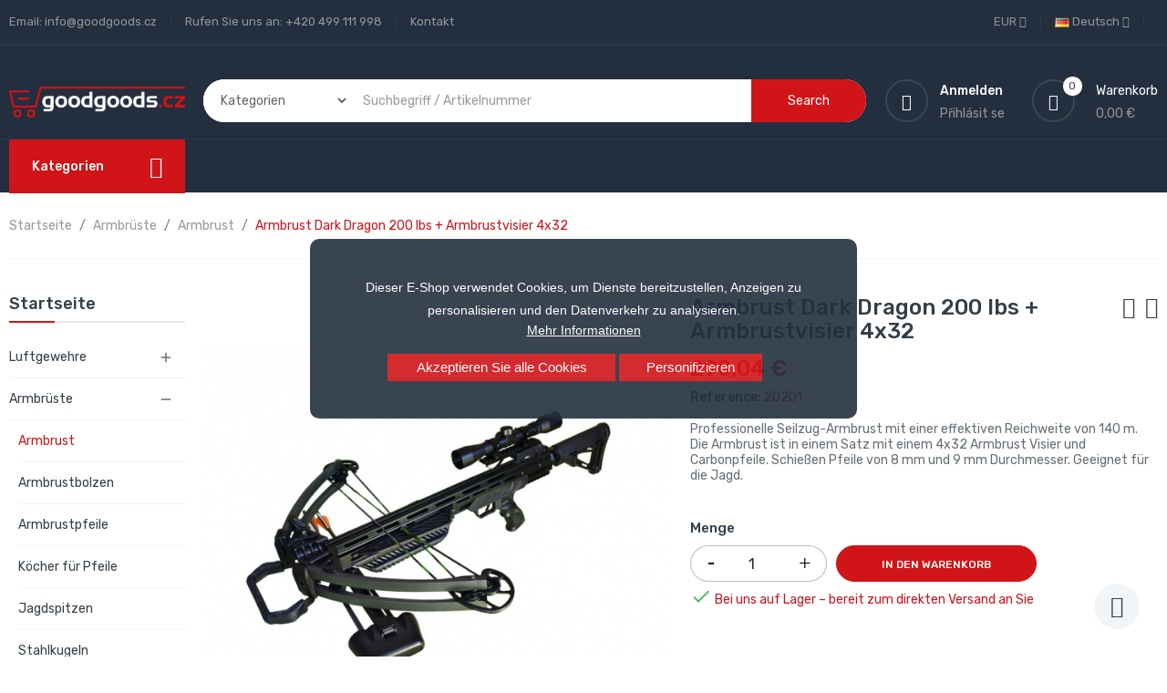

--- FILE ---
content_type: text/html; charset=utf-8
request_url: https://goodgoods.cz/de/armbrust/232-kuse-kladkova-dark-dragon-130-lbs-kusohled-4x32.html
body_size: 36988
content:
<!doctype html>
<html lang="de">

  <head>
    
      
  <meta charset="utf-8">


  <meta http-equiv="x-ua-compatible" content="ie=edge">



  <link rel="canonical" href="https://goodgoods.cz/de/armbrust/232-kuse-kladkova-dark-dragon-130-lbs-kusohled-4x32.html">

  <title>Kuše kladková Dark Dragon 130 lbs + kušohled 4x32</title>
  <meta name="description" content="Kuše kladková Dark Dragon 130 lbs + kušohled 4x32">
  <meta name="keywords" content="">
      
                  <link rel="alternate" href="https://goodgoods.cz/cs/kladkove-kuse/232-kuse-kladkova-dark-dragon-130-lbs-kusohled-4x32.html" hreflang="cs-CZ">
                  <link rel="alternate" href="https://goodgoods.cz/sk/kuse/232-kladkova-kusa-dark-dragon-130-lbs-kusohled-4x32.html" hreflang="sk-sk">
                  <link rel="alternate" href="https://goodgoods.cz/pl/kusze/232-bloczkowa-kusza-dark-dragon-130lbs-luneta-4x32.html" hreflang="pl-pl">
                  <link rel="alternate" href="https://goodgoods.cz/de/armbrust/232-kuse-kladkova-dark-dragon-130-lbs-kusohled-4x32.html" hreflang="de-de">
                  <link rel="alternate" href="https://goodgoods.cz/en/crossbows/232-kuse-kladkova-dark-dragon-130-lbs-kusohled-4x32.html" hreflang="en-us">
        



  <meta name="viewport" content="width=device-width, initial-scale=1">



  <link rel="icon" type="image/vnd.microsoft.icon" href="/img/favicon.ico?1676908105">
  <link rel="shortcut icon" type="image/x-icon" href="/img/favicon.ico?1676908105">

<script type="text/javascript" src="https://goodgoods.cz/themes/laber_complex_home6/assets/js/jquery-1.7.1.min.js"></script>

    <link rel="stylesheet" href="https://goodgoods.cz/themes/laber_complex_home6/assets/css/theme.css" type="text/css" media="all">
  <link rel="stylesheet" href="https://goodgoods.cz/themes/laber_complex_home6/modules/labproductnextprev/views/css/labproductnextprev.css" type="text/css" media="all">
  <link rel="stylesheet" href="/modules/packetery/views/css/front.css?v=3.2.2" type="text/css" media="all">
  <link rel="stylesheet" href="https://goodgoods.cz/themes/laber_complex_home6/modules/labblocksearch/views/css/labsearch.css" type="text/css" media="all">
  <link rel="stylesheet" href="https://goodgoods.cz/modules/shaim_cookies_eu/shaim_cookies_eu.css" type="text/css" media="all">
  <link rel="stylesheet" href="https://goodgoods.cz/modules/shaim_cookies_eu/shaim_cookies_eu_uprostred.css" type="text/css" media="all">
  <link rel="stylesheet" href="https://goodgoods.cz/modules/paypal/views/css/paypal_fo.css" type="text/css" media="all">
  <link rel="stylesheet" href="https://goodgoods.cz/modules/labthemeoptions//views/templates/front/colortool/css/lab.cltool.css" type="text/css" media="all">
  <link rel="stylesheet" href="https://goodgoods.cz/modules/labthemeoptions//views/templates/front/colortool/css/colorpicker.css" type="text/css" media="all">
  <link rel="stylesheet" href="https://goodgoods.cz/modules/labthemeoptions/css/font-awesome.min.css" type="text/css" media="all">
  <link rel="stylesheet" href="https://goodgoods.cz/modules/labthemeoptions/css/pe-icon-7-stroke.css" type="text/css" media="all">
  <link rel="stylesheet" href="https://goodgoods.cz/modules/labthemeoptions/css/ionicons.min.css" type="text/css" media="all">
  <link rel="stylesheet" href="https://goodgoods.cz/modules/labthemeoptions/css/materialdesignicons.min.css" type="text/css" media="all">
  <link rel="stylesheet" href="https://goodgoods.cz/modules/labthemeoptions/css/animate.css" type="text/css" media="all">
  <link rel="stylesheet" href="https://goodgoods.cz/modules/labthemeoptions/css/owl.carousel.css" type="text/css" media="all">
  <link rel="stylesheet" href="https://goodgoods.cz/modules/labthemeoptions/css/slick.css" type="text/css" media="all">
  <link rel="stylesheet" href="https://goodgoods.cz/modules/labthemeoptions/css/linearicons-Free.css" type="text/css" media="all">
  <link rel="stylesheet" href="https://goodgoods.cz/modules/labthemeoptions/css/IcoMoon.css" type="text/css" media="all">
  <link rel="stylesheet" href="https://goodgoods.cz/themes/laber_complex_home6/modules/labthemeoptions/css/laberthemes.css" type="text/css" media="all">
  <link rel="stylesheet" href="https://goodgoods.cz/themes/laber_complex_home6/modules/labslideshow/css/labslideshow.css" type="text/css" media="all">
  <link rel="stylesheet" href="https://goodgoods.cz/themes/laber_complex_home6/modules/labcategoryfeature//views/css/labcategoryfeature.css" type="text/css" media="all">
  <link rel="stylesheet" href="https://goodgoods.cz/themes/laber_complex_home6/modules/labvegamenu/views/css/labvegamenu.css" type="text/css" media="all">
  <link rel="stylesheet" href="https://goodgoods.cz/themes/laber_complex_home6/modules/labmegamenu/views/css/front.css" type="text/css" media="all">
  <link rel="stylesheet" href="https://goodgoods.cz/modules/permittedcurrency/views/css/main-1.7.css" type="text/css" media="all">
  <link rel="stylesheet" href="https://goodgoods.cz/modules/ambjolisearch/views/css/jolisearch-common.css" type="text/css" media="all">
  <link rel="stylesheet" href="https://goodgoods.cz/modules/ambjolisearch/views/css/jolisearch-finder.css" type="text/css" media="all">
  <link rel="stylesheet" href="https://goodgoods.cz/modules/hioutofstocknotification/views/css/front.css" type="text/css" media="all">
  <link rel="stylesheet" href="https://goodgoods.cz/modules/hioutofstocknotification/views/css/custom.css" type="text/css" media="all">
  <link rel="stylesheet" href="https://goodgoods.cz/js/jquery/ui/themes/base/minified/jquery-ui.min.css" type="text/css" media="all">
  <link rel="stylesheet" href="https://goodgoods.cz/js/jquery/ui/themes/base/minified/jquery.ui.theme.min.css" type="text/css" media="all">
  <link rel="stylesheet" href="https://goodgoods.cz/js/jquery/plugins/autocomplete/jquery.autocomplete.css" type="text/css" media="all">
  <link rel="stylesheet" href="https://goodgoods.cz/js/jquery/plugins/fancybox/jquery.fancybox.css" type="text/css" media="all">
  <link rel="stylesheet" href="https://goodgoods.cz/themes/laber_complex_home6/assets/css/custom.css" type="text/css" media="all">



  

  <script type="text/javascript">
        var cookies_ajax_url = "https:\/\/goodgoods.cz\/modules\/shaim_cookies_eu\/shaim_cookies_eu_ajax.php";
        var cookies_id_guest = 0;
        var cookies_secure_key = "87de271882a5d628a553317043efb738";
        var dm_hash = "3GU8JRP1F";
        var dm_mode = 0;
        var ga4_add_to_cart = 1;
        var ga4_currency = "EUR";
        var ga4_id_fo = "G-7J3TBVDP2S";
        var ga4_product_detail = {"tax_name":"deprecated","tax_rate":21,"id_manufacturer":"7","id_supplier":"0","id_category_default":"31","id_shop_default":"1","manufacturer_name":"Jinx","supplier_name":false,"name":"Armbrust Dark Dragon 200 lbs + Armbrustvisier 4x32","description":"\n<p><b>Armbrust <\/b><strong>Dark Dragon 200 lbs + Armbrustvisier 4x32<br><\/strong>ist die st\u00e4rkste Armbrust aus unserem Angebot. Professionelle Scheibenarmbrust mit einer gro\u00dfen Zielweite von bis zu 140 Metern. Das im Lieferumfang enthaltene 4x32 Fadenkreuz mit Vierpunktvisier erm\u00f6glicht es Ihnen, auch ein sehr weit entferntes Ziel zu sehen. Die Leistung der Armbrust wird durch hochwertige Kompositwaffen und einen Flaschenzugmechanismus gew\u00e4hrleistet, der die Spannkraft des Flaschenzugsystems auf nur 68 kg reduziert. Die M\u00fcndungsgeschwindigkeit des Pfeils betr\u00e4gt bis zu 427 km\/h. Ein Bogensehnenspanner wird mitgeliefert, um die Spannkraft um die H\u00e4lfte zu reduzieren. <br>Dieser Armbrusttyp ist daher ideal f\u00fcr das Sport- und Jagdschie\u00dfen. <br>Im Lieferumfang enthalten sind 3 Carbonpfeile 20\" mit austauschbaren Pfeilspitzen. Sie k\u00f6nnen die Zielpfeilspitze einfach durch eine Jagdpfeilspitze ersetzen, die Sie in unserem Sortiment finden. So wird aus einem Zielpfeil ganz einfach ein Jagdpfeil. Die Armbrust ist mit einer Halterung f\u00fcr drei Pfeile ausgestattet. Au\u00dferdem verf\u00fcgt sie \u00fcber eine Schusssicherung. <br>Die Armbrustarme sind aus dem Verbundwerkstoff Gordon Composites der amerikanischen Firma Gordon Composites hergestellt. Der Schaft und der Unterarm bestehen aus einer Kombination von Duralumin und haltbarem Polymer, schwarz lackiert. Die F\u00fchrungsschiene ist aus Duralumin. Der Armbrustk\u00f6rper besteht aus einer Kombination von Duralumin und Polymer. <br>An der Armbrust befinden sich 20mm Schienen f\u00fcr die Anbringung von Visieren, Taschenlampen und Lasern. <br>Ideale Munition f\u00fcr diese Armbrust sind 8mm und 9mm Pfeile. <\/p><br>\n<p><strong>Crosshair 4x32 Vierpunkt-Zielfernrohr<br><\/strong>Ein Zielfernrohr mit gro\u00dfem Sehfeld und Vierpunkt-Zielfernrohr f\u00fcr genaues und einfaches Anvisieren. Das Zielfernrohr verf\u00fcgt \u00fcber Rektifikationsblenden f\u00fcr die Abschirmung der horizontalen und vertikalen Achse. Eine Antireflex-Linsenkappe ist im Lieferumfang enthalten. <\/p><br>\n<p><strong>Parameter: <br>Spannkraft:<\/strong> 90kg bis 68kg (200lbs \u00fcber Umlenkrollen bis 150lbs)<br><strong>Pfeilgeschwindigkeit:<\/strong> 116 m\/s (380 fps)<br><b>Effektive Reichweite:<\/b> 100-140 m (angegebene Reichweite ist ungef\u00e4hr, variiert mit unterschiedlicher Munition)<br><strong>Bogensehnenzug:<\/strong> 36,5 cm (14.37\")<br><strong>Armbrust-Schulterbreite:<\/strong> 62 cm<br><strong>Armbrustl\u00e4nge:<\/strong> 90-97 cm je nach Schaftverl\u00e4ngerung<font color=\"#ff0000\"><br><\/font><b>Gewicht:<\/b> 3800 g<br><b>Visierschiene (Fisch):<\/b> 22 mm<br><strong>Schusssicherung:<\/strong> ja<br><strong>Stahlkugelschussm\u00f6glichkeit:<\/strong> nein<br><br><strong>Zubeh\u00f6r:<br>1x Fadenkreuz mit 4 x 32 Absehen<\/strong><br>1x Fadenkreuzhalterung f\u00fcr 22mm Fischfinder<br>3x Carbon 20\" Pfeil mit einschraubbarer Wechselspitze<br>1x Pfeilhalter<br>1x Bogensehnenspanner<br><br><strong>Paket:<br>1x Dark Dragon Armbrust<\/strong><br>3x Carbon 20\" Pfeil mit aufschraubbarer Wechselspitze<br>1x 4x32 Fadenkreuz mit Linsenkappen<br>1x Fadenkreuzhalterung <br>1x Bogensehnenspanner<br>3x Inbus-Schl\u00fcssel<br><\/p><br>\n<p>Bestimmt f\u00fcr sportliche Zwecke und nur f\u00fcr Personen \u00fcber 18 Jahre, die im Sinne des B\u00fcrgerlichen Gesetzbuches gesch\u00e4ftsf\u00e4hig sind.<br>Gebrauchsanweisung vor Gebrauch unbedingt lesen!<\/p><br>\n<p>Die Mindestl\u00e4nge des Pfeils betr\u00e4gt 16\".  Der Pfeil muss mit einer HalfMoon-Spitze ausgestattet sein, die Pfeile d\u00fcrfen keine gerade Spitze haben.<\/p>\n","description_short":"\nProfessionelle Seilzug-Armbrust mit einer effektiven Reichweite von 140 m. Die Armbrust ist in einem Satz mit einem 4x32 Armbrust Visier und Carbonpfeile. Schie\u00dfen Pfeile von 8 mm und 9 mm Durchmesser. Geeignet f\u00fcr die Jagd.\n","quantity":1,"minimal_quantity":"1","low_stock_threshold":null,"low_stock_alert":"0","available_now":"","available_later":"","price":239.7,"specificPrice":[],"additional_shipping_cost":"0.00","wholesale_price":"0.000000","on_sale":"0","online_only":"0","unity":"ks","unit_price":239.7,"unit_price_ratio":"1.000000","ecotax":"0.000000","reference":"20201","supplier_reference":"","location":"","width":"83.000000","height":"57.000000","depth":"25.000000","weight":"6.200000","ean13":"0746020092723","isbn":"","upc":"","link_rewrite":"kuse-kladkova-dark-dragon-130-lbs-kusohled-4x32","meta_description":"Ku\u0161e kladkov\u00e1 Dark Dragon 130 lbs + ku\u0161ohled 4x32","meta_keywords":"","meta_title":"Ku\u0161e kladkov\u00e1 Dark Dragon 130 lbs + ku\u0161ohled 4x32","quantity_discount":"0","customizable":"0","new":false,"uploadable_files":"0","text_fields":"0","active":"1","redirect_type":"301-category","id_type_redirected":"0","available_for_order":"1","available_date":"0000-00-00","show_condition":"1","condition":"new","show_price":"1","indexed":"1","visibility":"both","date_add":"2020-03-17 11:27:32","date_upd":"2025-11-14 09:02:35","tags":false,"state":"1","base_price":"5776.859504","id_tax_rules_group":"12","id_color_default":0,"advanced_stock_management":"0","out_of_stock":2,"depends_on_stock":false,"isFullyLoaded":true,"cache_is_pack":"0","cache_has_attachments":"0","is_virtual":"0","id_pack_product_attribute":null,"cache_default_attribute":"0","category":"armbrust","pack_stock_type":"3","additional_delivery_times":"1","delivery_in_stock":"","delivery_out_stock":"","id":232,"id_shop_list":[],"force_id":false,"default_cat":"Armbrust","currency":"EUR","final_price":290.04,"affiliation":"GoodGoods.cz"};
        var ga4_ps_version = "1.7";
        var ga4_view_item = 1;
        var jolisearch = {"amb_joli_search_action":"https:\/\/goodgoods.cz\/de\/module\/ambjolisearch\/jolisearch","amb_joli_search_link":"https:\/\/goodgoods.cz\/de\/module\/ambjolisearch\/jolisearch","amb_joli_search_controller":"jolisearch","blocksearch_type":"top","show_cat_desc":1,"ga_acc":0,"id_lang":6,"url_rewriting":1,"use_autocomplete":2,"minwordlen":3,"l_products":"Produkte","l_manufacturers":"Hersteller","l_suppliers":"Suppliers","l_categories":"Kategorien","l_no_results_found":"keine Ergebnisse gefunden","l_more_results":"Mehr Ergebnisse","ENT_QUOTES":3,"jolisearch_position":{"my":"right top","at":"right bottom","collision":"flipfit none"},"classes":"ps17","display_manufacturer":"","display_supplier":"","display_category":"","use_mobile_ux":"","mobile_media_breakpoint":"576","mobile_opening_selector":"","show_add_to_cart_button":"","add_to_cart_button_style":1,"show_features":"1","feature_ids":[],"show_feature_values_only":true,"show_price":"1","theme":"finder"};
        var oosn_id_module = "180";
        var position_cookies_eu = "center";
        var prestashop = {"cart":{"products":[],"totals":{"total":{"type":"total","label":"Gesamt","amount":0,"value":"0,00 \u20ac"},"total_including_tax":{"type":"total","label":"Gesamt (inkl. MwSt.)","amount":0,"value":"0,00 \u20ac"},"total_excluding_tax":{"type":"total","label":"Gesamtpreis o. MwSt.","amount":0,"value":"0,00 \u20ac"}},"subtotals":{"products":{"type":"products","label":"Zwischensumme","amount":0,"value":"0,00 \u20ac"},"discounts":null,"shipping":{"type":"shipping","label":"Versand","amount":0,"value":"kostenlos"},"tax":{"type":"tax","label":"enthaltene MwSt.","amount":0,"value":"0,00 \u20ac"}},"products_count":0,"summary_string":"0 Artikel","vouchers":{"allowed":0,"added":[]},"discounts":[],"minimalPurchase":0,"minimalPurchaseRequired":""},"currency":{"name":"Euro","iso_code":"EUR","iso_code_num":"978","sign":"\u20ac"},"customer":{"lastname":null,"firstname":null,"email":null,"birthday":null,"newsletter":null,"newsletter_date_add":null,"optin":null,"website":null,"company":null,"siret":null,"ape":null,"is_logged":false,"gender":{"type":null,"name":null},"addresses":[]},"language":{"name":"Deutsch (German)","iso_code":"de","locale":"de-DE","language_code":"de-de","is_rtl":"0","date_format_lite":"d.m.Y","date_format_full":"d.m.Y H:i:s","id":6},"page":{"title":"","canonical":null,"meta":{"title":"Ku\u0161e kladkov\u00e1 Dark Dragon 130 lbs + ku\u0161ohled 4x32","description":"Ku\u0161e kladkov\u00e1 Dark Dragon 130 lbs + ku\u0161ohled 4x32","keywords":"","robots":"index"},"page_name":"product","body_classes":{"lang-de":true,"lang-rtl":false,"country-US":true,"currency-EUR":true,"layout-left-column":true,"page-product":true,"tax-display-disabled":true,"product-id-232":true,"product-Armbrust Dark Dragon 200 lbs + Armbrustvisier 4x32":true,"product-id-category-31":true,"product-id-manufacturer-7":true,"product-id-supplier-0":true,"product-available-for-order":true},"admin_notifications":[]},"shop":{"name":"GoodGoods.cz","logo":"\/img\/goodgoodscz-logo-1590060180.jpg","stores_icon":"\/img\/logo_stores.png","favicon":"\/img\/favicon.ico"},"urls":{"base_url":"https:\/\/goodgoods.cz\/","current_url":"https:\/\/goodgoods.cz\/de\/armbrust\/232-kuse-kladkova-dark-dragon-130-lbs-kusohled-4x32.html","shop_domain_url":"https:\/\/goodgoods.cz","img_ps_url":"https:\/\/goodgoods.cz\/img\/","img_cat_url":"https:\/\/goodgoods.cz\/img\/c\/","img_lang_url":"https:\/\/goodgoods.cz\/img\/l\/","img_prod_url":"https:\/\/goodgoods.cz\/img\/p\/","img_manu_url":"https:\/\/goodgoods.cz\/img\/m\/","img_sup_url":"https:\/\/goodgoods.cz\/img\/su\/","img_ship_url":"https:\/\/goodgoods.cz\/img\/s\/","img_store_url":"https:\/\/goodgoods.cz\/img\/st\/","img_col_url":"https:\/\/goodgoods.cz\/img\/co\/","img_url":"https:\/\/goodgoods.cz\/themes\/laber_complex_home6\/assets\/img\/","css_url":"https:\/\/goodgoods.cz\/themes\/laber_complex_home6\/assets\/css\/","js_url":"https:\/\/goodgoods.cz\/themes\/laber_complex_home6\/assets\/js\/","pic_url":"https:\/\/goodgoods.cz\/upload\/","pages":{"address":"https:\/\/goodgoods.cz\/de\/adresse","addresses":"https:\/\/goodgoods.cz\/de\/adressen","authentication":"https:\/\/goodgoods.cz\/de\/anmeldung","cart":"https:\/\/goodgoods.cz\/de\/warenkorb","category":"https:\/\/goodgoods.cz\/de\/index.php?controller=category","cms":"https:\/\/goodgoods.cz\/de\/index.php?controller=cms","contact":"https:\/\/goodgoods.cz\/de\/kontakt","discount":"https:\/\/goodgoods.cz\/de\/Rabatt","guest_tracking":"https:\/\/goodgoods.cz\/de\/auftragsverfolgung-gast","history":"https:\/\/goodgoods.cz\/de\/bestellungsverlauf","identity":"https:\/\/goodgoods.cz\/de\/profil","index":"https:\/\/goodgoods.cz\/de\/","my_account":"https:\/\/goodgoods.cz\/de\/mein-Konto","order_confirmation":"https:\/\/goodgoods.cz\/de\/bestellbestatigung","order_detail":"https:\/\/goodgoods.cz\/de\/index.php?controller=order-detail","order_follow":"https:\/\/goodgoods.cz\/de\/bestellverfolgung","order":"https:\/\/goodgoods.cz\/de\/Bestellung","order_return":"https:\/\/goodgoods.cz\/de\/index.php?controller=order-return","order_slip":"https:\/\/goodgoods.cz\/de\/bestellschein","pagenotfound":"https:\/\/goodgoods.cz\/de\/seite-nicht-gefunden","password":"https:\/\/goodgoods.cz\/de\/passwort-zuruecksetzen","pdf_invoice":"https:\/\/goodgoods.cz\/de\/index.php?controller=pdf-invoice","pdf_order_return":"https:\/\/goodgoods.cz\/de\/index.php?controller=pdf-order-return","pdf_order_slip":"https:\/\/goodgoods.cz\/de\/index.php?controller=pdf-order-slip","prices_drop":"https:\/\/goodgoods.cz\/de\/angebote","product":"https:\/\/goodgoods.cz\/de\/index.php?controller=product","search":"https:\/\/goodgoods.cz\/de\/suche","sitemap":"https:\/\/goodgoods.cz\/de\/mapa-stranek","stores":"https:\/\/goodgoods.cz\/de\/shops","supplier":"https:\/\/goodgoods.cz\/de\/lieferant","register":"https:\/\/goodgoods.cz\/de\/anmeldung?create_account=1","order_login":"https:\/\/goodgoods.cz\/de\/Bestellung?login=1"},"alternative_langs":{"cs-CZ":"https:\/\/goodgoods.cz\/cs\/kladkove-kuse\/232-kuse-kladkova-dark-dragon-130-lbs-kusohled-4x32.html","sk-sk":"https:\/\/goodgoods.cz\/sk\/kuse\/232-kladkova-kusa-dark-dragon-130-lbs-kusohled-4x32.html","pl-pl":"https:\/\/goodgoods.cz\/pl\/kusze\/232-bloczkowa-kusza-dark-dragon-130lbs-luneta-4x32.html","de-de":"https:\/\/goodgoods.cz\/de\/armbrust\/232-kuse-kladkova-dark-dragon-130-lbs-kusohled-4x32.html","en-us":"https:\/\/goodgoods.cz\/en\/crossbows\/232-kuse-kladkova-dark-dragon-130-lbs-kusohled-4x32.html"},"theme_assets":"\/themes\/laber_complex_home6\/assets\/","actions":{"logout":"https:\/\/goodgoods.cz\/de\/?mylogout="},"no_picture_image":{"bySize":{"small_default":{"url":"https:\/\/goodgoods.cz\/img\/p\/de-default-small_default.jpg","width":98,"height":98},"cart_default":{"url":"https:\/\/goodgoods.cz\/img\/p\/de-default-cart_default.jpg","width":125,"height":125},"home_default":{"url":"https:\/\/goodgoods.cz\/img\/p\/de-default-home_default.jpg","width":250,"height":250},"medium_default":{"url":"https:\/\/goodgoods.cz\/img\/p\/de-default-medium_default.jpg","width":452,"height":452},"large_default":{"url":"https:\/\/goodgoods.cz\/img\/p\/de-default-large_default.jpg","width":600,"height":600}},"small":{"url":"https:\/\/goodgoods.cz\/img\/p\/de-default-small_default.jpg","width":98,"height":98},"medium":{"url":"https:\/\/goodgoods.cz\/img\/p\/de-default-home_default.jpg","width":250,"height":250},"large":{"url":"https:\/\/goodgoods.cz\/img\/p\/de-default-large_default.jpg","width":600,"height":600},"legend":""}},"configuration":{"display_taxes_label":false,"display_prices_tax_incl":true,"is_catalog":false,"show_prices":true,"opt_in":{"partner":true},"quantity_discount":{"type":"discount","label":"Rabatt"},"voucher_enabled":0,"return_enabled":0},"field_required":[],"breadcrumb":{"links":[{"title":"Startseite","url":"https:\/\/goodgoods.cz\/de\/"},{"title":"Armbr\u00fcste","url":"https:\/\/goodgoods.cz\/de\/11-armbrueste"},{"title":"Armbrust","url":"https:\/\/goodgoods.cz\/de\/31-armbrust"},{"title":"Armbrust Dark Dragon 200 lbs + Armbrustvisier 4x32","url":"https:\/\/goodgoods.cz\/de\/armbrust\/232-kuse-kladkova-dark-dragon-130-lbs-kusohled-4x32.html"}],"count":4},"link":{"protocol_link":"https:\/\/","protocol_content":"https:\/\/"},"time":1769011705,"static_token":"3982a5008c859a7fbc7e9975b73dc96c","token":"c55d01f1f17b2ed0cf3f9a473f867b1c"};
        var prestashopFacebookAjaxController = "https:\/\/goodgoods.cz\/de\/module\/ps_facebook\/Ajax";
        var pripnout_cookies_eu = "fixed";
        var reload_cookies_eu = "1";
        var search_url = "https:\/\/goodgoods.cz\/de\/suche";
        var shaim_facebook_pixel_ps_version = "1.7";
        var shaim_gtm_exists = 0;
        var timeout_cookies_eu = "0";
      </script>



  <!-- HrefLang -->
<link rel="alternate" href="https://goodgoods.cz/cs/kladkove-kuse/232-kuse-kladkova-dark-dragon-130-lbs-kusohled-4x32.html" hreflang="cs-CZ" />
<link rel="alternate" href="https://goodgoods.cz/sk/kuse/232-kladkova-kusa-dark-dragon-130-lbs-kusohled-4x32.html" hreflang="sk-sk" />
<link rel="alternate" href="https://goodgoods.cz/pl/kusze/232-bloczkowa-kusza-dark-dragon-130lbs-luneta-4x32.html" hreflang="pl-pl" />
<link rel="alternate" href="https://goodgoods.cz/de/armbrust/232-kuse-kladkova-dark-dragon-130-lbs-kusohled-4x32.html" hreflang="x-default" />
<link rel="alternate" href="https://goodgoods.cz/en/crossbows/232-kuse-kladkova-dark-dragon-130-lbs-kusohled-4x32.html" hreflang="en-us" />

<link rel='preconnect' href='https://www.google.com' />
<link rel='dns-prefetch' href='https://www.google.com' />
<link rel='preconnect' href='https://www.google.cz' />
<link rel='dns-prefetch' href='https://www.google.cz' />
<link rel='preconnect' href='https://www.googletagmanager.com' />
<link rel='dns-prefetch' href='https://www.googletagmanager.com' />


<link rel='preconnect' href='https://google-analytics.com' />
<link rel='dns-prefetch' href='https://google-analytics.com' />
            <!-- Měřicí kód GA4 (www.psmoduly.cz / www.openservis.cz) - begin -->
            <!-- Global site tag (gtag.js) - Google Analytics -->
<script async src="https://www.googletagmanager.com/gtag/js?id=G-7J3TBVDP2S"></script>
<script>
  window.dataLayer = window.dataLayer || [];
  function gtag(){dataLayer.push(arguments);}
  
  gtag('consent', 'default', {
  'ad_storage': 'granted',
  'ad_user_data': 'granted',
  'ad_personalization': 'granted',
  'analytics_storage': 'granted',
  'personalization_storage': 'granted',
  });
  
  gtag('js', new Date());

  gtag('config', 'G-7J3TBVDP2S', { 'anonymize_ip': true });
</script>
<!-- Měřicí kód GA4 (www.psmoduly.cz / www.openservis.cz) - end -->
<link rel='preconnect' href='https://www.google.com' />
<link rel='dns-prefetch' href='https://www.google.com' />
<link rel='preconnect' href='https://www.google.cz' />
<link rel='dns-prefetch' href='https://www.google.cz' />
<link rel='preconnect' href='https://www.googletagmanager.com' />
<link rel='dns-prefetch' href='https://www.googletagmanager.com' />


        <!-- Global site tag (gtag.js) - Google AdWords: AW-969643268 -->
        <script async src="https://www.googletagmanager.com/gtag/js?id=AW-969643268"></script>
        <script data-keepinline="true">
        window.dataLayer = window.dataLayer || [];
        function gtag(){dataLayer.push(arguments);}
  
        gtag('consent', 'default', {
  'ad_storage': 'granted',
  'ad_user_data': 'granted',
  'ad_personalization': 'granted',
  'analytics_storage': 'granted',
  'personalization_storage': 'granted',
        });
  
        gtag('js', new Date());
        gtag('config', 'AW-969643268', {'allow_enhanced_conversions':true});
        </script>
        <!-- Event snippet for each page -->
                <script data-keepinline="true">
                gtag('event', 'page_view', {
                'google_business_vertical': 'retail',
                'send_to': 'AW-969643268',
                'ecomm_prodid': 232,
                'ecomm_pagetype': 'product'
                , 'ecomm_totalvalue': 5776.8780276191
                    ,'ecomm_currency': 'CZK'
                , 'ecomm_category': 'Armbrust'
                , 'isSaleItem': false
                , 'isNewItem': false
                });
                </script>
                
                <!-- Měřicí kód Pixel Facebook.com (www.psmoduly.cz / www.openservis.cz) - begin -->
                <!-- ConversionServerCall - events_received: 1 / messages:  --> 
<link rel='preconnect' href='https://www.facebook.com' />
<link rel='dns-prefetch' href='https://www.facebook.com' />
<link rel='preconnect' href='https://www.facebook.net' />
<link rel='dns-prefetch' href='https://www.facebook.net' />
<!-- Facebook Pixel Code -->
<script>
!function(f,b,e,v,n,t,s){if(f.fbq)return;n=f.fbq=function(){n.callMethod?n.callMethod.apply(n,arguments):n.queue.push(arguments)};if(!f._fbq)f._fbq=n;n.push=n;n.loaded=!0;n.version='2.0';n.queue=[];t=b.createElement(e);t.async=!0;t.src=v;s=b.getElementsByTagName(e)[0];s.parentNode.insertBefore(t,s)}(window,document,'script','//connect.facebook.net/cs_CZ/fbevents.js');
fbq('init', '1496204584470808', {
                'external_id': '06da0c8e0a5d2e3919036eb3040e36f2c463ed25238fbd63b477689227d9f79e',
            });
fbq('track', 'PageView', {}, {eventID: 'pageview_6970f9f940cf7'});
</script>
<noscript>
<img height='1' width='1' style='display:none' src='https://www.facebook.com/tr?id=1496204584470808&ev=PageView&noscript=1'/>
</noscript>
<!-- End Facebook Pixel Code -->
                <!-- Měřicí kód Pixel Facebook.com (www.psmoduly.cz / www.openservis.cz) - end -->
    


                                        
                        <!-- Google Tag Manager -->

<script>(function(w,d,s,l,i){w[l]=w[l]||[];w[l].push({'gtm.start':
new Date().getTime(),event:'gtm.js'});var f=d.getElementsByTagName(s)[0],
j=d.createElement(s),dl=l!='dataLayer'?'&l='+l:'';j.async=true;j.src=
'https://www.googletagmanager.com/gtm.js?id='+i+dl;f.parentNode.insertBefore(j,f);
})(window,document,'script','dataLayer','GTM-NBFFW9CG');</script>

<!-- End Google Tag Manager -->

<script type="text/javascript">
    
        var oosn_front_controller_url = 'https://goodgoods.cz/de/module/hioutofstocknotification/subscribe';
        var psv = 1.7;
        var oosn_secure_key = 'fb8a82e8f0bb1ea59b37ad98e7740698';
        var oosn_position = 'page';
        var quantity = 1;
        var id_product = 232;
        var id_combination = 0;
        var oosn_stock_managment = 1;
    
</script>







<script async="true" type="text/javascript" src="https://s.kk-resources.com/leadtag.js" ></script>
    
  <meta property="og:type" content="product">
  <meta property="og:url" content="https://goodgoods.cz/de/armbrust/232-kuse-kladkova-dark-dragon-130-lbs-kusohled-4x32.html">
  <meta property="og:title" content="Kuše kladková Dark Dragon 130 lbs + kušohled 4x32">
  <meta property="og:site_name" content="GoodGoods.cz">
  <meta property="og:description" content="Kuše kladková Dark Dragon 130 lbs + kušohled 4x32">
  <meta property="og:image" content="https://goodgoods.cz/676-large_default/kuse-kladkova-dark-dragon-130-lbs-kusohled-4x32.jpg">
  <meta property="product:pretax_price:amount" content="239.7">
  <meta property="product:pretax_price:currency" content="EUR">
  <meta property="product:price:amount" content="290.04">
  <meta property="product:price:currency" content="EUR">
    <meta property="product:weight:value" content="6.200000">
  <meta property="product:weight:units" content="kg">
  
  </head>

  <body id="product" class="subpage lang-de country-us currency-eur layout-left-column page-product tax-display-disabled product-id-232 product-armbrust-dark-dragon-200-lbs-armbrustvisier-4x32 product-id-category-31 product-id-manufacturer-7 product-id-supplier-0 product-available-for-order">
    
      <script>
    
    function SetcksCookiesEu() {
        var expire = new Date();
        expire.setDate(expire.getDate() + 60);
        if (typeof cookies_id_guest === 'undefined' || isNaN(cookies_id_guest)) {
            // Nemelo by nikdy nastat
            var cookies_id_guest_use_here = -1;
        } else {
            var cookies_id_guest_use_here = cookies_id_guest;
        }
        document.cookie = "shaim_cookies_eu_21167192" + "=" + cookies_id_guest_use_here + ";path=/;" + ((expire == null) ? "" : ("; expires=" + expire.toGMTString()));
    }
    
</script>
<style>
    #shaim_cks_eu .closebutton {
        background: #D01418 none repeat scroll 0 0;
        color: #FFFFFF !important;
    }

    #shaim_cks_eu .closebutton:hover {
        background: #E3161A none repeat scroll 0 0;
    }


    #shaim_cks_eu .closebuttonPers {
        background: #D01418 none repeat scroll 0 0;
        color: #FFFFFF !important;
    }

    #shaim_cks_eu .closebuttonPers:hover {
        background: #E3161A none repeat scroll 0 0;
    }


    #shaim_cks_eu .closebuttonCustom {
        background: #D01418 none repeat scroll 0 0;
        color: #FFFFFF !important;
    }

    #shaim_cks_eu .closebuttonCustom:hover {
        background: #E3161A none repeat scroll 0 0;
    }


    #shaim_cks_eu .ck_table {
        background: #232F3E;
    }

    #shaim_cks_eu {
        position: fixed;
     top: 0;
     background: #232F3E;
        color: #FFFFFF;
        opacity: 0.9;
    }

    #shaim_cks_eu p, #shaim_cks_eu #shaim_cks_custom label, #shaim_cks_eu .more_info_href {
        color: #FFFFFF;
    }
</style>


<div id="shaim_cks_eu">
    <div id="shaim_cks_euContent">
        <table class="ck_table">
            <tr id="shaim_cks_main">

                <td class="first">
                    <p><span class="HwtZe" lang="de"><span class="jCAhz ChMk0b"><span class="ryNqvb">Dieser E-Shop verwendet Cookies, um Dienste bereitzustellen, Anzeigen zu personalisieren und den Datenverkehr zu analysieren.</span></span></span></p> <a class="more_info_href"
                                                            href="https://goodgoods.cz/de/content/14-verwendung-von-cookies">Mehr Informationen</a>                </td>
                <td class="second">

    	<span id="AcceptAll" class="closebutton">
            Akzeptieren Sie alle Cookies
                </span>
                    <span id="ShowCustom" class="closebuttonPers">
            Personifizieren
                </span>
                </td>

            </tr>

            <tr id="shaim_cks_custom">
                <td class="first">
                    <span class="cookies_span_checkbox"><input id="nezbytne" type="checkbox" name="nezbytne" value="1"
                                                               checked="checked"
                                                               disabled="disabled"> <label class="ruka"
                                                                                           for="nezbytne">Nezbytně nutné cookies</label>
                                                       </span>
                    <span class="cookies_span_checkbox">
                    <input id="analyticke" type="checkbox" name="analyticke" value="1"> <label class="ruka"
                                                                                               for="analyticke">Analytické cookies</label>
                                                                                               </span>
                    <span class="cookies_span_checkbox">
                    <input id="reklamni" type="checkbox" name="reklamni" value="1"> <label class="ruka"
                                                                                           for="reklamni">Reklamní cookies</label>
                                                                                           </span>
                </td>
                <td class="second">                          <span id="AcceptCustom" class="closebuttonCustom">
            Přijmout zvolené cookies
                </span>
                </td>
            </tr>
        </table>
    </div>
</div>
<!-- Google Tag Manager (noscript) -->
<noscript><iframe src="https://www.googletagmanager.com/ns.html?id=GTM-NBFFW9CG"
height="0" width="0" style="display:none;visibility:hidden"></iframe></noscript>
<!-- End Google Tag Manager (noscript) -->
    

    <main>
      
              

      <header id="header">
        
          
  <div class="header-banner">
    
  </div>



  <nav class="header-nav">
    <div class="container">
      <div class="row">
        <div class="hidden-sm-down">
          <div class="col-lg-6 col-md-12 col-xs-12">
            <div id="_desktop_contact_link">
  <div id="contact-link">
	<ul>
				  <li class="item">
		  Email: <span>info@goodgoods.cz</span>
		  </li>
						  <li class="item">
		  Rufen Sie uns an: <span>+420 499 111 998</span>
		  </li>
		
		<li class="item"><a href="https://goodgoods.cz/de/kontakt">Kontakt</a></li>
	</ul>
  </div>
</div>

          </div>
          <div class="col-lg-6 col-md-12 col-xs-12 right-nav">
			  <div class="laberIpad">
				  <div id="_desktop_language_selector" class="pull-right">
  <div class="language-selector-wrapper">
    <span class="hidden-md-up">Sprache:</span>
    <div class="language-selector dropdown js-dropdown">
      <span class="expand-more hidden-sm-down" data-toggle="dropdown">
		<img alt="Deutsch" src="https://goodgoods.cz/img/l/6.jpg" /> Deutsch 
		<i class="fa fa-angle-down"></i>
		</span>
      <ul class="dropdown-menu hidden-sm-down">
                  <li >
            <a href="https://goodgoods.cz/cs/kladkove-kuse/232-kuse-kladkova-dark-dragon-130-lbs-kusohled-4x32.html" class="dropdown-item">
			<img alt="Čeština" src="https://goodgoods.cz/img/l/1.jpg" /> Čeština</a>
          </li>
                  <li >
            <a href="https://goodgoods.cz/sk/kuse/232-kladkova-kusa-dark-dragon-130-lbs-kusohled-4x32.html" class="dropdown-item">
			<img alt="Slovenčina" src="https://goodgoods.cz/img/l/2.jpg" /> Slovenčina</a>
          </li>
                  <li >
            <a href="https://goodgoods.cz/pl/kusze/232-bloczkowa-kusza-dark-dragon-130lbs-luneta-4x32.html" class="dropdown-item">
			<img alt="Polski" src="https://goodgoods.cz/img/l/3.jpg" /> Polski</a>
          </li>
                  <li  class="current" >
            <a href="https://goodgoods.cz/de/armbrust/232-kuse-kladkova-dark-dragon-130-lbs-kusohled-4x32.html" class="dropdown-item">
			<img alt="Deutsch" src="https://goodgoods.cz/img/l/6.jpg" /> Deutsch</a>
          </li>
                  <li >
            <a href="https://goodgoods.cz/en/crossbows/232-kuse-kladkova-dark-dragon-130-lbs-kusohled-4x32.html" class="dropdown-item">
			<img alt="English" src="https://goodgoods.cz/img/l/7.jpg" /> English</a>
          </li>
              </ul>
	  <ul class="link hidden-md-up">
                  <li >
            <a href="https://goodgoods.cz/cs/kladkove-kuse/232-kuse-kladkova-dark-dragon-130-lbs-kusohled-4x32.html" class="dropdown-item">
			<img alt="Čeština" src="https://goodgoods.cz/img/l/1.jpg" /> Čeština</a>
          </li>
                  <li >
            <a href="https://goodgoods.cz/sk/kuse/232-kladkova-kusa-dark-dragon-130-lbs-kusohled-4x32.html" class="dropdown-item">
			<img alt="Slovenčina" src="https://goodgoods.cz/img/l/2.jpg" /> Slovenčina</a>
          </li>
                  <li >
            <a href="https://goodgoods.cz/pl/kusze/232-bloczkowa-kusza-dark-dragon-130lbs-luneta-4x32.html" class="dropdown-item">
			<img alt="Polski" src="https://goodgoods.cz/img/l/3.jpg" /> Polski</a>
          </li>
                  <li  class="current" >
            <a href="https://goodgoods.cz/de/armbrust/232-kuse-kladkova-dark-dragon-130-lbs-kusohled-4x32.html" class="dropdown-item">
			<img alt="Deutsch" src="https://goodgoods.cz/img/l/6.jpg" /> Deutsch</a>
          </li>
                  <li >
            <a href="https://goodgoods.cz/en/crossbows/232-kuse-kladkova-dark-dragon-130-lbs-kusohled-4x32.html" class="dropdown-item">
			<img alt="English" src="https://goodgoods.cz/img/l/7.jpg" /> English</a>
          </li>
              </ul>

    </div>
  </div>
</div>
<div id="_desktop_currency_selector" class="pull-right">
	<div class="currency-selector-wrapper">
		<span class="hidden-md-up">Währung:</span>
	  <div class="currency-selector dropdown js-dropdown">
		<span class="expand-more _gray-darker hidden-sm-down" data-toggle="dropdown"> EUR 
		<i class="fa fa-angle-down"></i>
		</span>
		
		  

		<ul class="dropdown-menu hidden-sm-down">
		  			<li >
			  <a title="Česká koruna" rel="nofollow" href="https://goodgoods.cz/de/armbrust/232-kuse-kladkova-dark-dragon-130-lbs-kusohled-4x32.html?SubmitCurrency=1&amp;id_currency=1" class="dropdown-item">CZK </a>
			</li>
		  			<li  class="current" >
			  <a title="Euro" rel="nofollow" href="https://goodgoods.cz/de/armbrust/232-kuse-kladkova-dark-dragon-130-lbs-kusohled-4x32.html?SubmitCurrency=1&amp;id_currency=2" class="dropdown-item">EUR </a>
			</li>
		  			<li >
			  <a title="Polský zlotý" rel="nofollow" href="https://goodgoods.cz/de/armbrust/232-kuse-kladkova-dark-dragon-130-lbs-kusohled-4x32.html?SubmitCurrency=1&amp;id_currency=3" class="dropdown-item">PLN </a>
			</li>
		  		</ul>
		<ul class="link hidden-md-up">
		  			<li >
			  <a title="Česká koruna" rel="nofollow" href="https://goodgoods.cz/de/armbrust/232-kuse-kladkova-dark-dragon-130-lbs-kusohled-4x32.html?SubmitCurrency=1&amp;id_currency=1" class="dropdown-item">CZK </a>
			</li>
		  			<li  class="current" >
			  <a title="Euro" rel="nofollow" href="https://goodgoods.cz/de/armbrust/232-kuse-kladkova-dark-dragon-130-lbs-kusohled-4x32.html?SubmitCurrency=1&amp;id_currency=2" class="dropdown-item">EUR </a>
			</li>
		  			<li >
			  <a title="Polský zlotý" rel="nofollow" href="https://goodgoods.cz/de/armbrust/232-kuse-kladkova-dark-dragon-130-lbs-kusohled-4x32.html?SubmitCurrency=1&amp;id_currency=3" class="dropdown-item">PLN </a>
			</li>
		  		</ul>
	  </div>
	</div>
</div>

			  </div>
          </div>
        </div>
        <div class="hidden-md-up text-sm-center mobile">
          <div class="float-xs-left" id="menu-icon">
            <i class="fa fa-align-justify"></i>
          </div>
          <div class="float-xs-right" id="_mobile_cart"></div>
          <div class="float-xs-right" id="_mobile_UserInfo"></div>
          <div class="top-logo" id="_mobile_logo"></div>
          <div class="clearfix"></div>
        </div>
      </div>
    </div>
  </nav>


  <div class="header-top">
    <div class="container">
       <div class="row">
        <div class="col-md-2 hidden-sm-down desktop_logo" id="_desktop_logo">
                            <a href="https://goodgoods.cz/">
                  <img class="logo img-responsive" src="/img/goodgoodscz-logo-1590060180.jpg" alt="GoodGoods.cz">
                </a>
                    </div>
       
		<div class="col-lg-7 col-md-10 col-sm-12 col-xs-12 laberDisplaySearch"><!-- Block search module TOP -->
<div class="laberSearch">
	<div id="search_block_top">
		<form id="searchbox" method="get" action="https://goodgoods.cz/de/suche">
		   
			<input type="hidden" name="controller" value="search">
			
			<input type="hidden" name="orderby" value="position" />
			<input type="hidden" name="orderway" value="desc" />
			<select id="search_category" name="search_category" class="form-control">
				<option value="all">Kategorien</option>
				<option value="2">Startseite</option><option value="10">--Luftgewehre</option><option value="26">----Luftgewehre</option><option value="28">----Munition</option><option value="25">----Zweibeine Bipods</option><option value="30">----Zielscheiben und Kugelfangkasten</option><option value="29">----Luftgewehrtaschen</option><option value="93">----PCP Hochdruck Luftpumpen</option><option value="148">----Waffenreinigung</option><option value="11">--Armbrüste</option><option value="31">----Armbrust</option><option value="35">----Armbrustbolzen</option><option value="34">----Armbrustpfeile</option><option value="149">----Köcher für Pfeile</option><option value="41">----Jagdspitzen</option><option value="36">----Stahlkugeln</option><option value="39">----Pfeilfangmatten und Zielscheiben</option><option value="40">----sonstiges Zubehör für Armbrust</option><option value="86">----Armbrustsehnen und Ersatzteile</option><option value="150">----Kunststoff-Flügel für Pfeile</option><option value="17">--Bogen</option><option value="61">----Bogen</option><option value="116">----Bowfishing</option><option value="62">----Bogenpfeile</option><option value="119">------28"</option><option value="120">------30"</option><option value="121">------31"</option><option value="122">------32"</option><option value="118">------Kinder</option><option value="63">----Jagtspitzen</option><option value="132">----Visiere</option><option value="133">----Pfeilauflagen</option><option value="136">----Stabilisatoren</option><option value="65">----Körperschutz</option><option value="141">------Fingerschutz</option><option value="142">------Armschutz</option><option value="143">------Brustschutz</option><option value="134">----Köcher und Taschen</option><option value="135">----Pfeilfangmatten und Zielscheiben</option><option value="137">----Sehnenauslöser</option><option value="139">----Bogenständer</option><option value="140">----Pfeilzieher</option><option value="64">----Bogenzubehör</option><option value="138">----Bogensehnen und Sehnenwachs</option><option value="117">----Pfeilfedern</option><option value="125">------3"</option><option value="126">------4"</option><option value="123">------2"</option><option value="124">------2,6"</option><option value="12">--Ofenventilatoren</option><option value="47">----Kaminventilator für Ofenrohr</option><option value="46">----Ventilatoren für Kamine und Öfen</option><option value="127">------Zweimantel Öfen</option><option value="128">------Universelle</option><option value="129">------Einmantel- Öfen mit Kochplatte</option><option value="14">--Elektronik</option><option value="52">----Kinder Tablet</option><option value="49">----Netbook</option><option value="50">----Zubehör</option><option value="147">----Uhren</option><option value="16">--Optik</option><option value="54">----Zielfernrohre</option><option value="55">----Kollimatoren</option><option value="56">----Laser</option><option value="57">----Montagesysteme Weaver Picatinny</option><option value="115">----Waffenlampen</option><option value="58">----Nachtsichtgeräte</option><option value="60">----Entfernungsmesser</option><option value="59">----Ferngläser</option><option value="23">--Betriebsstundenzähler</option><option value="83">--Netbooks</option><option value="22">--Bienenzucht</option><option value="71">----Langstroth</option><option value="95">------Teile für Bienenhaus</option><option value="96">------Aufsätze</option><option value="97">------Rahmen</option><option value="98">------Zwischenwände</option><option value="99">------Königinnengitter</option><option value="72">----Flow hive</option><option value="70">----Honingschleuder</option><option value="107">------Honingschleuder</option><option value="108">------Honigsiebe</option><option value="106">------Abfüllbehälter und Hähne</option><option value="73">----Imkereibedarf</option><option value="100">------Smoker und Räucherpellets</option><option value="101">------Honigschleudern und Quetschhähne</option><option value="102">------Bienenzucht Zubehör</option><option value="103">------Königinnenzucht</option><option value="104">------Honigsiebe</option><option value="105">------Königinnenabsperrgitter</option><option value="77">----Walzen für Zwischenwände</option><option value="78">----Schutzbekleidung</option><option value="109">------Imkerjacken</option><option value="110">------Bienenzuchtoverall</option><option value="111">------Imkerhüte</option><option value="112">------Imkerhandschuhe</option><option value="113">------Bekleidung für junge Imker</option><option value="94">--Messer</option><option value="69">--Wasserionisatoren</option><option value="84">----Pool-Ionisator</option><option value="85">----Ionisierung von Trinkwasser</option><option value="21">--Haus und Garten</option><option value="130">----Kaminrohrbürste</option><option value="131">----Photovoltaik Reinigungsbürsten</option><option value="153">----Gartengrills</option><option value="154">------Gartengrills</option><option value="155">------Zubehör für Grills</option><option value="66">----Gartenwagen</option><option value="67">----Gewächshausfolie</option><option value="20">--Schleuder</option><option value="162">----Einhand-Schleudern</option><option value="163">----Munition und Teile</option><option value="161">----Schleudern mit Schaft</option><option value="79">--Motorrad Teile</option><option value="81">----Motorradpedale</option><option value="82">----Bremsscheibenschutz</option><option value="15">--Blasrohrpistole</option>
			</select>
			<input class="search_query form-control" type="text" id="search_query_top" name="s" placeholder="Suchbegriff / Artikelnummer" value="" />
			
			<div id="lab_url_ajax_search" style="display:none">
			<input type="hidden" value="https://goodgoods.cz/modules/labblocksearch/controller_ajax_search.php" class="url_ajax" />
			</div>
			<button type="submit" name="submit_search" class="btn btn-default button-search">
				<span>Search</span>
			</button>
		</form>
		
	</div>
</div>

<script type="text/javascript">
var limit_character = "<p class='limit'>Number of characters at least are 3</p>";
var close_text = "close";
</script>
<!-- /Block search module TOP -->
</div>
		<div class="col-lg-3 col-md-12 col-sm-12 col-xs-12 position-static">
			<div class="laberIpad">
			  <div id="_desktop_cart" class=" pull-right">
  <div class="blockcart laber-cart " data-refresh-url="//goodgoods.cz/de/module/ps_shoppingcart/ajax">
      
        <a class="cart" rel="nofollow" href="//goodgoods.cz/de/warenkorb?action=show">
			<span class="icon">
				<i class="fa fa-shopping-basket"></i>
				<span class="cart-products-count">0</span>	
			</span>	
			<span>Warenkorb</span>

									<span class="amount">
						0,00 €
					</span>
				        </a>
		<div class="cart_block block exclusive">
							<p class="no-item">
					Der Warenkorb ist noch leer.
				</p>
					</div>
	</div>
</div>
<div id="_desktop_UserInfo" class="pull-right">
	<div class="laberUserInfo dropdown js-dropdown ">
		<div class="expand-more" data-toggle="dropdown">
			<div class="laberUser">
				<span class="icon"><i class="fa fa-user"></i></span>
				<p>Anmelden</p>
				<p class="nameuser">
					<span></span> 
										<span>Přihlásit se</span>
									</p>
			</div>
		</div>
		<div class="laber-user-info dropdown-menu">
		  <div class="user-info">
			
							<div class="signin">
				<a href="https://goodgoods.cz/de/mein-Konto"
				title="Log in to your customer account"
				rel="nofollow">
					Anmelden
				</a>
				<span>Anmelden / Registrieren</span>
				</div>
				<a class="register" href="https://goodgoods.cz/de/anmeldung?create_account=1">
					Register
				</a>
					  </div>
		</div>
	</div>
</div>
			</div>
        </div>
		<div class="clearfix"></div>
      </div>
      <div id="mobile_top_menu_wrapper" class="row hidden-md-up" style="display:none;">
		
        <div class="js-top-menu mobile" id="_mobile_top_menu"></div>
        <div class="js-top-menu-bottom">
			<!-- Module Megamenu-->
<div class="container_lab_vegamenu">
<div class="lab-menu-vertical clearfix">
	
	<div class="title-menu"><span>Kategorien</span><i class="mdi mdi-menu"></i></div>
	<div class="menu-vertical">
	<a href="javascript:void(0);" class="close-menu-content"><span><i class="fa fa-times" aria-hidden="true"></i></span></a>
	<ul class="menu-content">
									<li class="laberCart level-1 parent "><a href="https://goodgoods.cz/de/10-luftgewehre" class=""><span>Luftgewehre</span></a><span class="icon-drop-mobile"></span><ul class="menu-dropdown cat-drop-menu "><li class="laberCart level-2 "><a href="https://goodgoods.cz/de/26-luftgewehre" class=""><span>Luftgewehre</span></a></li><li class="laberCart level-2 "><a href="https://goodgoods.cz/de/28-munition" class=""><span>Munition</span></a></li><li class="laberCart level-2 "><a href="https://goodgoods.cz/de/25-zweibeine-bipods" class=""><span>Zweibeine Bipods</span></a></li><li class="laberCart level-2 "><a href="https://goodgoods.cz/de/30-zielscheiben-und-kugelfangkasten" class=""><span>Zielscheiben und Kugelfangkasten</span></a></li><li class="laberCart level-2 "><a href="https://goodgoods.cz/de/29-luftgewehrtaschen" class=""><span>Luftgewehrtaschen</span></a></li><li class="laberCart level-2 "><a href="https://goodgoods.cz/de/93-pcp-hochdruck-luftpumpen" class=""><span>PCP Hochdruck Luftpumpen</span></a></li><li class="laberCart level-2 "><a href="https://goodgoods.cz/de/148-waffenreinigung" class=""><span>Waffenreinigung</span></a></li></ul></li>
												<li class="laberCart level-1 parent "><a href="https://goodgoods.cz/de/11-armbrueste" class=""><span>Armbrüste</span></a><span class="icon-drop-mobile"></span><ul class="menu-dropdown cat-drop-menu "><li class="laberCart level-2 "><a href="https://goodgoods.cz/de/31-armbrust" class=""><span>Armbrust</span></a></li><li class="laberCart level-2 "><a href="https://goodgoods.cz/de/35-armbrustbolzen" class=""><span>Armbrustbolzen</span></a></li><li class="laberCart level-2 "><a href="https://goodgoods.cz/de/34-armbrustpfeile" class=""><span>Armbrustpfeile</span></a></li><li class="laberCart level-2 "><a href="https://goodgoods.cz/de/149-koecher-fuer-pfeile" class=""><span>Köcher für Pfeile</span></a></li><li class="laberCart level-2 "><a href="https://goodgoods.cz/de/41-jagdspitzen" class=""><span>Jagdspitzen</span></a></li><li class="laberCart level-2 "><a href="https://goodgoods.cz/de/36-stahlkugeln" class=""><span>Stahlkugeln</span></a></li><li class="laberCart level-2 "><a href="https://goodgoods.cz/de/39-pfeilfangmatten-und-zielscheiben" class=""><span>Pfeilfangmatten und Zielscheiben</span></a></li><li class="laberCart level-2 "><a href="https://goodgoods.cz/de/40-sonstiges-zubehoer-fuer-armbrust" class=""><span>sonstiges Zubehör für Armbrust</span></a></li><li class="laberCart level-2 "><a href="https://goodgoods.cz/de/86-armbrustsehnen-und-ersatzteile" class=""><span>Armbrustsehnen und Ersatzteile</span></a></li><li class="laberCart level-2 "><a href="https://goodgoods.cz/de/150-kunststoff-fluegel-fuer-pfeile" class=""><span>Kunststoff-Flügel für Pfeile</span></a></li></ul></li>
												<li class="laberCart level-1 parent "><a href="https://goodgoods.cz/de/17-bogen" class=""><span>Bogen</span></a><span class="icon-drop-mobile"></span><ul class="menu-dropdown cat-drop-menu "><li class="laberCart level-2 "><a href="https://goodgoods.cz/de/61-bogen" class=""><span>Bogen</span></a></li><li class="laberCart level-2 "><a href="https://goodgoods.cz/de/116-bowfishing" class=""><span>Bowfishing</span></a></li><li class="laberCart level-2 parent "><a href="https://goodgoods.cz/de/62-bogenpfeile" class=""><span>Bogenpfeile</span></a><span class="icon-drop-mobile"></span><ul class="menu-dropdown cat-drop-menu "><li class="laberCart level-3 "><a href="https://goodgoods.cz/de/119-28" class=""><span>28"</span></a></li><li class="laberCart level-3 "><a href="https://goodgoods.cz/de/120-30" class=""><span>30"</span></a></li><li class="laberCart level-3 "><a href="https://goodgoods.cz/de/121-31" class=""><span>31"</span></a></li><li class="laberCart level-3 "><a href="https://goodgoods.cz/de/122-32" class=""><span>32"</span></a></li><li class="laberCart level-3 "><a href="https://goodgoods.cz/de/118-kinder" class=""><span>Kinder</span></a></li></ul></li><li class="laberCart level-2 "><a href="https://goodgoods.cz/de/63-jagtspitzen" class=""><span>Jagtspitzen</span></a></li><li class="laberCart level-2 "><a href="https://goodgoods.cz/de/132-visiere" class=""><span>Visiere</span></a></li><li class="laberCart level-2 "><a href="https://goodgoods.cz/de/133-pfeilauflagen" class=""><span>Pfeilauflagen</span></a></li><li class="laberCart level-2 "><a href="https://goodgoods.cz/de/136-stabilisatoren" class=""><span>Stabilisatoren</span></a></li><li class="laberCart level-2 parent "><a href="https://goodgoods.cz/de/65-koerperschutz" class=""><span>Körperschutz</span></a><span class="icon-drop-mobile"></span><ul class="menu-dropdown cat-drop-menu "><li class="laberCart level-3 "><a href="https://goodgoods.cz/de/141-fingerschutz" class=""><span>Fingerschutz</span></a></li><li class="laberCart level-3 "><a href="https://goodgoods.cz/de/142-armschutz" class=""><span>Armschutz</span></a></li><li class="laberCart level-3 "><a href="https://goodgoods.cz/de/143-brustschutz" class=""><span>Brustschutz</span></a></li></ul></li><li class="laberCart level-2 "><a href="https://goodgoods.cz/de/134-koecher-und-taschen" class=""><span>Köcher und Taschen</span></a></li><li class="laberCart level-2 "><a href="https://goodgoods.cz/de/135-pfeilfangmatten-und-zielscheiben" class=""><span>Pfeilfangmatten und Zielscheiben</span></a></li><li class="laberCart level-2 "><a href="https://goodgoods.cz/de/137-sehnenausloeser" class=""><span>Sehnenauslöser</span></a></li><li class="laberCart level-2 "><a href="https://goodgoods.cz/de/139-bogenstaender" class=""><span>Bogenständer</span></a></li><li class="laberCart level-2 "><a href="https://goodgoods.cz/de/140-pfeilzieher" class=""><span>Pfeilzieher</span></a></li><li class="laberCart level-2 "><a href="https://goodgoods.cz/de/64-bogenzubehoer" class=""><span>Bogenzubehör</span></a></li><li class="laberCart level-2 "><a href="https://goodgoods.cz/de/138-bogensehnen-und-sehnenwachs" class=""><span>Bogensehnen und Sehnenwachs</span></a></li><li class="laberCart level-2 parent "><a href="https://goodgoods.cz/de/117-pfeilfedern" class=""><span>Pfeilfedern</span></a><span class="icon-drop-mobile"></span><ul class="menu-dropdown cat-drop-menu "><li class="laberCart level-3 "><a href="https://goodgoods.cz/de/125-3" class=""><span>3"</span></a></li><li class="laberCart level-3 "><a href="https://goodgoods.cz/de/126-4" class=""><span>4"</span></a></li><li class="laberCart level-3 "><a href="https://goodgoods.cz/de/123-2" class=""><span>2"</span></a></li><li class="laberCart level-3 "><a href="https://goodgoods.cz/de/124-2-6" class=""><span>2,6"</span></a></li></ul></li></ul></li>
												<li class="laberCart level-1 parent "><a href="https://goodgoods.cz/de/16-optik" class=""><span>Optik</span></a><span class="icon-drop-mobile"></span><ul class="menu-dropdown cat-drop-menu "><li class="laberCart level-2 "><a href="https://goodgoods.cz/de/54-zielfernrohre" class=""><span>Zielfernrohre</span></a></li><li class="laberCart level-2 "><a href="https://goodgoods.cz/de/55-kollimatoren" class=""><span>Kollimatoren</span></a></li><li class="laberCart level-2 "><a href="https://goodgoods.cz/de/56-laser" class=""><span>Laser</span></a></li><li class="laberCart level-2 "><a href="https://goodgoods.cz/de/57-montagesysteme-weaver-picatinny" class=""><span>Montagesysteme Weaver Picatinny</span></a></li><li class="laberCart level-2 "><a href="https://goodgoods.cz/de/115-waffenlampen" class=""><span>Waffenlampen</span></a></li><li class="laberCart level-2 "><a href="https://goodgoods.cz/de/58-nachtsichtgeraete" class=""><span>Nachtsichtgeräte</span></a></li><li class="laberCart level-2 "><a href="https://goodgoods.cz/de/60-entfernungsmesser" class=""><span>Entfernungsmesser</span></a></li><li class="laberCart level-2 "><a href="https://goodgoods.cz/de/59-fernglaeser" class=""><span>Ferngläser</span></a></li></ul></li>
												<li class="level-1 ">
					
					<a href="https://goodgoods.cz/de/69-wasserionisatoren" class=""
					>
										<span>
						Wasserionisatoren
											</span>
					
					</a>
					<span class="icon-drop-mobile"></span>
									</li>
												<li class="laberCart level-1 parent "><a href="https://goodgoods.cz/de/21-haus-und-garten" class=""><span>Haus und Garten</span></a><span class="icon-drop-mobile"></span><ul class="menu-dropdown cat-drop-menu "><li class="laberCart level-2 "><a href="https://goodgoods.cz/de/130-kaminrohrbuerste" class=""><span>Kaminrohrbürste</span></a></li><li class="laberCart level-2 "><a href="https://goodgoods.cz/de/131-photovoltaik-reinigungsbuersten" class=""><span>Photovoltaik Reinigungsbürsten</span></a></li><li class="laberCart level-2 parent "><a href="https://goodgoods.cz/de/153-gartengrills" class=""><span>Gartengrills</span></a><span class="icon-drop-mobile"></span><ul class="menu-dropdown cat-drop-menu "><li class="laberCart level-3 "><a href="https://goodgoods.cz/de/154-gartengrills" class=""><span>Gartengrills</span></a></li><li class="laberCart level-3 "><a href="https://goodgoods.cz/de/155-zubehoer-fuer-grills" class=""><span>Zubehör für Grills</span></a></li></ul></li><li class="laberCart level-2 "><a href="https://goodgoods.cz/de/66-gartenwagen" class=""><span>Gartenwagen</span></a></li><li class="laberCart level-2 "><a href="https://goodgoods.cz/de/67-gewaechshausfolie" class=""><span>Gewächshausfolie</span></a></li></ul></li>
												<li class="laberCart level-1 parent "><a href="https://goodgoods.cz/de/14-elektronik" class=""><span>Elektronik</span></a><span class="icon-drop-mobile"></span><ul class="menu-dropdown cat-drop-menu "><li class="laberCart level-2 "><a href="https://goodgoods.cz/de/52-kinder-tablet" class=""><span>Kinder Tablet</span></a></li><li class="laberCart level-2 "><a href="https://goodgoods.cz/de/49-netbook" class=""><span>Netbook</span></a></li><li class="laberCart level-2 "><a href="https://goodgoods.cz/de/50-prislusenstvi" class=""><span>Zubehör</span></a></li><li class="laberCart level-2 "><a href="https://goodgoods.cz/de/147-uhren" class=""><span>Uhren</span></a></li></ul></li>
												<li class="level-1 ">
					
					<a href="https://goodgoods.cz/de/23-betriebsstundenzaehler" class=""
					>
										<span>
						Betriebsstundenzähler
											</span>
					
					</a>
					<span class="icon-drop-mobile"></span>
									</li>
												<li class="laberCart level-1 parent "><a href="https://goodgoods.cz/de/22-bienenzucht" class=""><span>Bienenzucht</span></a><span class="icon-drop-mobile"></span><ul class="menu-dropdown cat-drop-menu "><li class="laberCart level-2 parent "><a href="https://goodgoods.cz/de/71-langstroth" class=""><span>Langstroth</span></a><span class="icon-drop-mobile"></span><ul class="menu-dropdown cat-drop-menu "><li class="laberCart level-3 "><a href="https://goodgoods.cz/de/95-teile-fuer-bienenhaus" class=""><span>Teile für Bienenhaus</span></a></li><li class="laberCart level-3 "><a href="https://goodgoods.cz/de/96-aufsaetze" class=""><span>Aufsätze</span></a></li><li class="laberCart level-3 "><a href="https://goodgoods.cz/de/97-rahmen" class=""><span>Rahmen</span></a></li><li class="laberCart level-3 "><a href="https://goodgoods.cz/de/98-zwischenwaende" class=""><span>Zwischenwände</span></a></li><li class="laberCart level-3 "><a href="https://goodgoods.cz/de/99-koeniginnengitter" class=""><span>Königinnengitter</span></a></li></ul></li><li class="laberCart level-2 "><a href="https://goodgoods.cz/de/72-flow-hive" class=""><span>Flow hive</span></a></li><li class="laberCart level-2 parent "><a href="https://goodgoods.cz/de/70-honingschleuder" class=""><span>Honingschleuder</span></a><span class="icon-drop-mobile"></span><ul class="menu-dropdown cat-drop-menu "><li class="laberCart level-3 "><a href="https://goodgoods.cz/de/107-honingschleuder" class=""><span>Honingschleuder</span></a></li><li class="laberCart level-3 "><a href="https://goodgoods.cz/de/108-honigsiebe" class=""><span>Honigsiebe</span></a></li><li class="laberCart level-3 "><a href="https://goodgoods.cz/de/106-abfuellbehaelter-und-haehne" class=""><span>Abfüllbehälter und Hähne</span></a></li></ul></li><li class="laberCart level-2 parent "><a href="https://goodgoods.cz/de/73-imkereibedarf" class=""><span>Imkereibedarf</span></a><span class="icon-drop-mobile"></span><ul class="menu-dropdown cat-drop-menu "><li class="laberCart level-3 "><a href="https://goodgoods.cz/de/100-smoker-und-raeucherpellets" class=""><span>Smoker und Räucherpellets</span></a></li><li class="laberCart level-3 "><a href="https://goodgoods.cz/de/101-honigschleudern-und-quetschhaehne" class=""><span>Honigschleudern und Quetschhähne</span></a></li><li class="laberCart level-3 "><a href="https://goodgoods.cz/de/102-bienenzucht-zubehoer-" class=""><span>Bienenzucht Zubehör</span></a></li><li class="laberCart level-3 "><a href="https://goodgoods.cz/de/103-koeniginnenzucht" class=""><span>Königinnenzucht</span></a></li><li class="laberCart level-3 "><a href="https://goodgoods.cz/de/104-honigsiebe" class=""><span>Honigsiebe</span></a></li><li class="laberCart level-3 "><a href="https://goodgoods.cz/de/105-koeniginnenabsperrgitter" class=""><span>Königinnenabsperrgitter</span></a></li></ul></li><li class="laberCart level-2 "><a href="https://goodgoods.cz/de/77-walzen-fuer-zwischenwaende" class=""><span>Walzen für Zwischenwände</span></a></li><li class="laberCart level-2 parent "><a href="https://goodgoods.cz/de/78-schutzbekleidung" class=""><span>Schutzbekleidung</span></a><span class="icon-drop-mobile"></span><ul class="menu-dropdown cat-drop-menu "><li class="laberCart level-3 "><a href="https://goodgoods.cz/de/109-imkerjacken" class=""><span>Imkerjacken</span></a></li><li class="laberCart level-3 "><a href="https://goodgoods.cz/de/110-bienenzuchtoverall" class=""><span>Bienenzuchtoverall</span></a></li><li class="laberCart level-3 "><a href="https://goodgoods.cz/de/111-imkerhuete" class=""><span>Imkerhüte</span></a></li><li class="laberCart level-3 "><a href="https://goodgoods.cz/de/112-imkerhandschuhe" class=""><span>Imkerhandschuhe</span></a></li><li class="laberCart level-3 "><a href="https://goodgoods.cz/de/113-bekleidung-fuer-junge-imker" class=""><span>Bekleidung für junge Imker</span></a></li></ul></li></ul></li>
												<li class="laberCart level-1 parent "><a href="https://goodgoods.cz/de/12-ofenventilatoren" class=""><span>Ofenventilatoren</span></a><span class="icon-drop-mobile"></span><ul class="menu-dropdown cat-drop-menu "><li class="laberCart level-2 "><a href="https://goodgoods.cz/de/47-kaminventilator-fuer-ofenrohr" class=""><span>Kaminventilator für Ofenrohr</span></a></li><li class="laberCart level-2 parent "><a href="https://goodgoods.cz/de/46-ventilatoren-fuer-kamine-und-oefen" class=""><span>Ventilatoren für Kamine und Öfen</span></a><span class="icon-drop-mobile"></span><ul class="menu-dropdown cat-drop-menu "><li class="laberCart level-3 "><a href="https://goodgoods.cz/de/127-zweimantel-oefen" class=""><span>Zweimantel Öfen</span></a></li><li class="laberCart level-3 "><a href="https://goodgoods.cz/de/128-universelle" class=""><span>Universelle</span></a></li><li class="laberCart level-3 "><a href="https://goodgoods.cz/de/129-einmantel-oefen-mit-kochplatte" class=""><span>Einmantel- Öfen mit Kochplatte</span></a></li></ul></li></ul></li>
												<li class="level-1 ">
					
					<a href="https://goodgoods.cz/de/94-messer" class=""
					>
										<span>
						Messer
											</span>
					
					</a>
					<span class="icon-drop-mobile"></span>
									</li>
												<li class="laberCart level-1 parent "><a href="https://goodgoods.cz/de/79-motorrad-teile" class=""><span>Motorrad Teile</span></a><span class="icon-drop-mobile"></span><ul class="menu-dropdown cat-drop-menu "><li class="laberCart level-2 "><a href="https://goodgoods.cz/de/81-motorradpedale" class=""><span>Motorradpedale</span></a></li><li class="laberCart level-2 "><a href="https://goodgoods.cz/de/82-bremsscheibenschutz" class=""><span>Bremsscheibenschutz</span></a></li></ul></li>
												<li class="level-1 ">
					
					<a href="https://goodgoods.cz/de/15-blasrohrpistole" class=""
					>
										<span>
						Blasrohrpistole
											</span>
					
					</a>
					<span class="icon-drop-mobile"></span>
									</li>
												<li class="level-1 ">
					
					<a href="https://goodgoods.cz/de/20-schleuder" class=""
					>
										<span>
						Schleuder
											</span>
					
					</a>
					<span class="icon-drop-mobile"></span>
									</li>
							<li class="all-cat"><span><i>+</i> Alle Anzeigen</span><span style="display:none"><i class="">-</i> Close</span></li>
	</ul>
	</div>
</div>
</div>
<!-- /Module Megamenu -->
		  <!-- Module Megamenu-->

<div class="lab-menu-horizontal">
	<div class="title-menu-mobile"><span>Navigation</span></div>
	<ul class="menu-content">
			</ul>
 	<script type="text/javascript">
		text_more = "More";
		numLiItem = $(".lab-menu-horizontal .menu-content li.level-1").length;
		nIpadHorizontal = 4;
		nIpadVertical = 3;
		function getHtmlHide(nIpad,numLiItem) 
			 {
				var htmlLiHide="";
				if($("#more_menu").length==0)
					for(var i=nIpad+1;i<numLiItem;i++){
						var tmp = $('.lab-menu-horizontal ul.menu-content li.level-1:nth-child('+i+')').html();
						if(tmp) htmlLiHide+='<li>'+$('.lab-menu-horizontal ul.menu-content li.level-1:nth-child('+i+')').html()+'</li>';
					}
				return htmlLiHide;
			}

		htmlLiH = getHtmlHide(nIpadHorizontal,numLiItem);
		htmlLiV = getHtmlHide(nIpadVertical,numLiItem);
		htmlMenu=$(".lab-menu-horizontal").html();
		
		$(window).load(function(){
		addMoreResponsive(nIpadHorizontal,nIpadVertical,htmlLiH,htmlLiV,htmlMenu);
		});
		$(window).resize(function(){
		addMoreResponsive(nIpadHorizontal,nIpadVertical,htmlLiH,htmlLiV,htmlMenu);
		});
	</script>
</div>

<!-- /Module Megamenu -->

          <div id="_mobile_currency_selector"></div>
          <div id="_mobile_language_selector"></div>
          <div id="_mobile_contact_link"></div>
        </div>
      </div>
    </div>
  </div>
	<div class="container_lab_megamenu clearfix hidden-sm-down">
		<div class="laberMegamenu">
			<div class="container">
			<div class="row">
				<div class="displayVegamenu col-xs-12 col-sm-4 col-md-3">
					<!-- Module Megamenu-->
<div class="container_lab_vegamenu">
<div class="lab-menu-vertical clearfix">
	
	<div class="title-menu"><span>Kategorien</span><i class="mdi mdi-menu"></i></div>
	<div class="menu-vertical">
	<a href="javascript:void(0);" class="close-menu-content"><span><i class="fa fa-times" aria-hidden="true"></i></span></a>
	<ul class="menu-content">
									<li class="laberCart level-1 parent "><a href="https://goodgoods.cz/de/10-luftgewehre" class=""><span>Luftgewehre</span></a><span class="icon-drop-mobile"></span><ul class="menu-dropdown cat-drop-menu "><li class="laberCart level-2 "><a href="https://goodgoods.cz/de/26-luftgewehre" class=""><span>Luftgewehre</span></a></li><li class="laberCart level-2 "><a href="https://goodgoods.cz/de/28-munition" class=""><span>Munition</span></a></li><li class="laberCart level-2 "><a href="https://goodgoods.cz/de/25-zweibeine-bipods" class=""><span>Zweibeine Bipods</span></a></li><li class="laberCart level-2 "><a href="https://goodgoods.cz/de/30-zielscheiben-und-kugelfangkasten" class=""><span>Zielscheiben und Kugelfangkasten</span></a></li><li class="laberCart level-2 "><a href="https://goodgoods.cz/de/29-luftgewehrtaschen" class=""><span>Luftgewehrtaschen</span></a></li><li class="laberCart level-2 "><a href="https://goodgoods.cz/de/93-pcp-hochdruck-luftpumpen" class=""><span>PCP Hochdruck Luftpumpen</span></a></li><li class="laberCart level-2 "><a href="https://goodgoods.cz/de/148-waffenreinigung" class=""><span>Waffenreinigung</span></a></li></ul></li>
												<li class="laberCart level-1 parent "><a href="https://goodgoods.cz/de/11-armbrueste" class=""><span>Armbrüste</span></a><span class="icon-drop-mobile"></span><ul class="menu-dropdown cat-drop-menu "><li class="laberCart level-2 "><a href="https://goodgoods.cz/de/31-armbrust" class=""><span>Armbrust</span></a></li><li class="laberCart level-2 "><a href="https://goodgoods.cz/de/35-armbrustbolzen" class=""><span>Armbrustbolzen</span></a></li><li class="laberCart level-2 "><a href="https://goodgoods.cz/de/34-armbrustpfeile" class=""><span>Armbrustpfeile</span></a></li><li class="laberCart level-2 "><a href="https://goodgoods.cz/de/149-koecher-fuer-pfeile" class=""><span>Köcher für Pfeile</span></a></li><li class="laberCart level-2 "><a href="https://goodgoods.cz/de/41-jagdspitzen" class=""><span>Jagdspitzen</span></a></li><li class="laberCart level-2 "><a href="https://goodgoods.cz/de/36-stahlkugeln" class=""><span>Stahlkugeln</span></a></li><li class="laberCart level-2 "><a href="https://goodgoods.cz/de/39-pfeilfangmatten-und-zielscheiben" class=""><span>Pfeilfangmatten und Zielscheiben</span></a></li><li class="laberCart level-2 "><a href="https://goodgoods.cz/de/40-sonstiges-zubehoer-fuer-armbrust" class=""><span>sonstiges Zubehör für Armbrust</span></a></li><li class="laberCart level-2 "><a href="https://goodgoods.cz/de/86-armbrustsehnen-und-ersatzteile" class=""><span>Armbrustsehnen und Ersatzteile</span></a></li><li class="laberCart level-2 "><a href="https://goodgoods.cz/de/150-kunststoff-fluegel-fuer-pfeile" class=""><span>Kunststoff-Flügel für Pfeile</span></a></li></ul></li>
												<li class="laberCart level-1 parent "><a href="https://goodgoods.cz/de/17-bogen" class=""><span>Bogen</span></a><span class="icon-drop-mobile"></span><ul class="menu-dropdown cat-drop-menu "><li class="laberCart level-2 "><a href="https://goodgoods.cz/de/61-bogen" class=""><span>Bogen</span></a></li><li class="laberCart level-2 "><a href="https://goodgoods.cz/de/116-bowfishing" class=""><span>Bowfishing</span></a></li><li class="laberCart level-2 parent "><a href="https://goodgoods.cz/de/62-bogenpfeile" class=""><span>Bogenpfeile</span></a><span class="icon-drop-mobile"></span><ul class="menu-dropdown cat-drop-menu "><li class="laberCart level-3 "><a href="https://goodgoods.cz/de/119-28" class=""><span>28"</span></a></li><li class="laberCart level-3 "><a href="https://goodgoods.cz/de/120-30" class=""><span>30"</span></a></li><li class="laberCart level-3 "><a href="https://goodgoods.cz/de/121-31" class=""><span>31"</span></a></li><li class="laberCart level-3 "><a href="https://goodgoods.cz/de/122-32" class=""><span>32"</span></a></li><li class="laberCart level-3 "><a href="https://goodgoods.cz/de/118-kinder" class=""><span>Kinder</span></a></li></ul></li><li class="laberCart level-2 "><a href="https://goodgoods.cz/de/63-jagtspitzen" class=""><span>Jagtspitzen</span></a></li><li class="laberCart level-2 "><a href="https://goodgoods.cz/de/132-visiere" class=""><span>Visiere</span></a></li><li class="laberCart level-2 "><a href="https://goodgoods.cz/de/133-pfeilauflagen" class=""><span>Pfeilauflagen</span></a></li><li class="laberCart level-2 "><a href="https://goodgoods.cz/de/136-stabilisatoren" class=""><span>Stabilisatoren</span></a></li><li class="laberCart level-2 parent "><a href="https://goodgoods.cz/de/65-koerperschutz" class=""><span>Körperschutz</span></a><span class="icon-drop-mobile"></span><ul class="menu-dropdown cat-drop-menu "><li class="laberCart level-3 "><a href="https://goodgoods.cz/de/141-fingerschutz" class=""><span>Fingerschutz</span></a></li><li class="laberCart level-3 "><a href="https://goodgoods.cz/de/142-armschutz" class=""><span>Armschutz</span></a></li><li class="laberCart level-3 "><a href="https://goodgoods.cz/de/143-brustschutz" class=""><span>Brustschutz</span></a></li></ul></li><li class="laberCart level-2 "><a href="https://goodgoods.cz/de/134-koecher-und-taschen" class=""><span>Köcher und Taschen</span></a></li><li class="laberCart level-2 "><a href="https://goodgoods.cz/de/135-pfeilfangmatten-und-zielscheiben" class=""><span>Pfeilfangmatten und Zielscheiben</span></a></li><li class="laberCart level-2 "><a href="https://goodgoods.cz/de/137-sehnenausloeser" class=""><span>Sehnenauslöser</span></a></li><li class="laberCart level-2 "><a href="https://goodgoods.cz/de/139-bogenstaender" class=""><span>Bogenständer</span></a></li><li class="laberCart level-2 "><a href="https://goodgoods.cz/de/140-pfeilzieher" class=""><span>Pfeilzieher</span></a></li><li class="laberCart level-2 "><a href="https://goodgoods.cz/de/64-bogenzubehoer" class=""><span>Bogenzubehör</span></a></li><li class="laberCart level-2 "><a href="https://goodgoods.cz/de/138-bogensehnen-und-sehnenwachs" class=""><span>Bogensehnen und Sehnenwachs</span></a></li><li class="laberCart level-2 parent "><a href="https://goodgoods.cz/de/117-pfeilfedern" class=""><span>Pfeilfedern</span></a><span class="icon-drop-mobile"></span><ul class="menu-dropdown cat-drop-menu "><li class="laberCart level-3 "><a href="https://goodgoods.cz/de/125-3" class=""><span>3"</span></a></li><li class="laberCart level-3 "><a href="https://goodgoods.cz/de/126-4" class=""><span>4"</span></a></li><li class="laberCart level-3 "><a href="https://goodgoods.cz/de/123-2" class=""><span>2"</span></a></li><li class="laberCart level-3 "><a href="https://goodgoods.cz/de/124-2-6" class=""><span>2,6"</span></a></li></ul></li></ul></li>
												<li class="laberCart level-1 parent "><a href="https://goodgoods.cz/de/16-optik" class=""><span>Optik</span></a><span class="icon-drop-mobile"></span><ul class="menu-dropdown cat-drop-menu "><li class="laberCart level-2 "><a href="https://goodgoods.cz/de/54-zielfernrohre" class=""><span>Zielfernrohre</span></a></li><li class="laberCart level-2 "><a href="https://goodgoods.cz/de/55-kollimatoren" class=""><span>Kollimatoren</span></a></li><li class="laberCart level-2 "><a href="https://goodgoods.cz/de/56-laser" class=""><span>Laser</span></a></li><li class="laberCart level-2 "><a href="https://goodgoods.cz/de/57-montagesysteme-weaver-picatinny" class=""><span>Montagesysteme Weaver Picatinny</span></a></li><li class="laberCart level-2 "><a href="https://goodgoods.cz/de/115-waffenlampen" class=""><span>Waffenlampen</span></a></li><li class="laberCart level-2 "><a href="https://goodgoods.cz/de/58-nachtsichtgeraete" class=""><span>Nachtsichtgeräte</span></a></li><li class="laberCart level-2 "><a href="https://goodgoods.cz/de/60-entfernungsmesser" class=""><span>Entfernungsmesser</span></a></li><li class="laberCart level-2 "><a href="https://goodgoods.cz/de/59-fernglaeser" class=""><span>Ferngläser</span></a></li></ul></li>
												<li class="level-1 ">
					
					<a href="https://goodgoods.cz/de/69-wasserionisatoren" class=""
					>
										<span>
						Wasserionisatoren
											</span>
					
					</a>
					<span class="icon-drop-mobile"></span>
									</li>
												<li class="laberCart level-1 parent "><a href="https://goodgoods.cz/de/21-haus-und-garten" class=""><span>Haus und Garten</span></a><span class="icon-drop-mobile"></span><ul class="menu-dropdown cat-drop-menu "><li class="laberCart level-2 "><a href="https://goodgoods.cz/de/130-kaminrohrbuerste" class=""><span>Kaminrohrbürste</span></a></li><li class="laberCart level-2 "><a href="https://goodgoods.cz/de/131-photovoltaik-reinigungsbuersten" class=""><span>Photovoltaik Reinigungsbürsten</span></a></li><li class="laberCart level-2 parent "><a href="https://goodgoods.cz/de/153-gartengrills" class=""><span>Gartengrills</span></a><span class="icon-drop-mobile"></span><ul class="menu-dropdown cat-drop-menu "><li class="laberCart level-3 "><a href="https://goodgoods.cz/de/154-gartengrills" class=""><span>Gartengrills</span></a></li><li class="laberCart level-3 "><a href="https://goodgoods.cz/de/155-zubehoer-fuer-grills" class=""><span>Zubehör für Grills</span></a></li></ul></li><li class="laberCart level-2 "><a href="https://goodgoods.cz/de/66-gartenwagen" class=""><span>Gartenwagen</span></a></li><li class="laberCart level-2 "><a href="https://goodgoods.cz/de/67-gewaechshausfolie" class=""><span>Gewächshausfolie</span></a></li></ul></li>
												<li class="laberCart level-1 parent "><a href="https://goodgoods.cz/de/14-elektronik" class=""><span>Elektronik</span></a><span class="icon-drop-mobile"></span><ul class="menu-dropdown cat-drop-menu "><li class="laberCart level-2 "><a href="https://goodgoods.cz/de/52-kinder-tablet" class=""><span>Kinder Tablet</span></a></li><li class="laberCart level-2 "><a href="https://goodgoods.cz/de/49-netbook" class=""><span>Netbook</span></a></li><li class="laberCart level-2 "><a href="https://goodgoods.cz/de/50-prislusenstvi" class=""><span>Zubehör</span></a></li><li class="laberCart level-2 "><a href="https://goodgoods.cz/de/147-uhren" class=""><span>Uhren</span></a></li></ul></li>
												<li class="level-1 ">
					
					<a href="https://goodgoods.cz/de/23-betriebsstundenzaehler" class=""
					>
										<span>
						Betriebsstundenzähler
											</span>
					
					</a>
					<span class="icon-drop-mobile"></span>
									</li>
												<li class="laberCart level-1 parent "><a href="https://goodgoods.cz/de/22-bienenzucht" class=""><span>Bienenzucht</span></a><span class="icon-drop-mobile"></span><ul class="menu-dropdown cat-drop-menu "><li class="laberCart level-2 parent "><a href="https://goodgoods.cz/de/71-langstroth" class=""><span>Langstroth</span></a><span class="icon-drop-mobile"></span><ul class="menu-dropdown cat-drop-menu "><li class="laberCart level-3 "><a href="https://goodgoods.cz/de/95-teile-fuer-bienenhaus" class=""><span>Teile für Bienenhaus</span></a></li><li class="laberCart level-3 "><a href="https://goodgoods.cz/de/96-aufsaetze" class=""><span>Aufsätze</span></a></li><li class="laberCart level-3 "><a href="https://goodgoods.cz/de/97-rahmen" class=""><span>Rahmen</span></a></li><li class="laberCart level-3 "><a href="https://goodgoods.cz/de/98-zwischenwaende" class=""><span>Zwischenwände</span></a></li><li class="laberCart level-3 "><a href="https://goodgoods.cz/de/99-koeniginnengitter" class=""><span>Königinnengitter</span></a></li></ul></li><li class="laberCart level-2 "><a href="https://goodgoods.cz/de/72-flow-hive" class=""><span>Flow hive</span></a></li><li class="laberCart level-2 parent "><a href="https://goodgoods.cz/de/70-honingschleuder" class=""><span>Honingschleuder</span></a><span class="icon-drop-mobile"></span><ul class="menu-dropdown cat-drop-menu "><li class="laberCart level-3 "><a href="https://goodgoods.cz/de/107-honingschleuder" class=""><span>Honingschleuder</span></a></li><li class="laberCart level-3 "><a href="https://goodgoods.cz/de/108-honigsiebe" class=""><span>Honigsiebe</span></a></li><li class="laberCart level-3 "><a href="https://goodgoods.cz/de/106-abfuellbehaelter-und-haehne" class=""><span>Abfüllbehälter und Hähne</span></a></li></ul></li><li class="laberCart level-2 parent "><a href="https://goodgoods.cz/de/73-imkereibedarf" class=""><span>Imkereibedarf</span></a><span class="icon-drop-mobile"></span><ul class="menu-dropdown cat-drop-menu "><li class="laberCart level-3 "><a href="https://goodgoods.cz/de/100-smoker-und-raeucherpellets" class=""><span>Smoker und Räucherpellets</span></a></li><li class="laberCart level-3 "><a href="https://goodgoods.cz/de/101-honigschleudern-und-quetschhaehne" class=""><span>Honigschleudern und Quetschhähne</span></a></li><li class="laberCart level-3 "><a href="https://goodgoods.cz/de/102-bienenzucht-zubehoer-" class=""><span>Bienenzucht Zubehör</span></a></li><li class="laberCart level-3 "><a href="https://goodgoods.cz/de/103-koeniginnenzucht" class=""><span>Königinnenzucht</span></a></li><li class="laberCart level-3 "><a href="https://goodgoods.cz/de/104-honigsiebe" class=""><span>Honigsiebe</span></a></li><li class="laberCart level-3 "><a href="https://goodgoods.cz/de/105-koeniginnenabsperrgitter" class=""><span>Königinnenabsperrgitter</span></a></li></ul></li><li class="laberCart level-2 "><a href="https://goodgoods.cz/de/77-walzen-fuer-zwischenwaende" class=""><span>Walzen für Zwischenwände</span></a></li><li class="laberCart level-2 parent "><a href="https://goodgoods.cz/de/78-schutzbekleidung" class=""><span>Schutzbekleidung</span></a><span class="icon-drop-mobile"></span><ul class="menu-dropdown cat-drop-menu "><li class="laberCart level-3 "><a href="https://goodgoods.cz/de/109-imkerjacken" class=""><span>Imkerjacken</span></a></li><li class="laberCart level-3 "><a href="https://goodgoods.cz/de/110-bienenzuchtoverall" class=""><span>Bienenzuchtoverall</span></a></li><li class="laberCart level-3 "><a href="https://goodgoods.cz/de/111-imkerhuete" class=""><span>Imkerhüte</span></a></li><li class="laberCart level-3 "><a href="https://goodgoods.cz/de/112-imkerhandschuhe" class=""><span>Imkerhandschuhe</span></a></li><li class="laberCart level-3 "><a href="https://goodgoods.cz/de/113-bekleidung-fuer-junge-imker" class=""><span>Bekleidung für junge Imker</span></a></li></ul></li></ul></li>
												<li class="laberCart level-1 parent "><a href="https://goodgoods.cz/de/12-ofenventilatoren" class=""><span>Ofenventilatoren</span></a><span class="icon-drop-mobile"></span><ul class="menu-dropdown cat-drop-menu "><li class="laberCart level-2 "><a href="https://goodgoods.cz/de/47-kaminventilator-fuer-ofenrohr" class=""><span>Kaminventilator für Ofenrohr</span></a></li><li class="laberCart level-2 parent "><a href="https://goodgoods.cz/de/46-ventilatoren-fuer-kamine-und-oefen" class=""><span>Ventilatoren für Kamine und Öfen</span></a><span class="icon-drop-mobile"></span><ul class="menu-dropdown cat-drop-menu "><li class="laberCart level-3 "><a href="https://goodgoods.cz/de/127-zweimantel-oefen" class=""><span>Zweimantel Öfen</span></a></li><li class="laberCart level-3 "><a href="https://goodgoods.cz/de/128-universelle" class=""><span>Universelle</span></a></li><li class="laberCart level-3 "><a href="https://goodgoods.cz/de/129-einmantel-oefen-mit-kochplatte" class=""><span>Einmantel- Öfen mit Kochplatte</span></a></li></ul></li></ul></li>
												<li class="level-1 ">
					
					<a href="https://goodgoods.cz/de/94-messer" class=""
					>
										<span>
						Messer
											</span>
					
					</a>
					<span class="icon-drop-mobile"></span>
									</li>
												<li class="laberCart level-1 parent "><a href="https://goodgoods.cz/de/79-motorrad-teile" class=""><span>Motorrad Teile</span></a><span class="icon-drop-mobile"></span><ul class="menu-dropdown cat-drop-menu "><li class="laberCart level-2 "><a href="https://goodgoods.cz/de/81-motorradpedale" class=""><span>Motorradpedale</span></a></li><li class="laberCart level-2 "><a href="https://goodgoods.cz/de/82-bremsscheibenschutz" class=""><span>Bremsscheibenschutz</span></a></li></ul></li>
												<li class="level-1 ">
					
					<a href="https://goodgoods.cz/de/15-blasrohrpistole" class=""
					>
										<span>
						Blasrohrpistole
											</span>
					
					</a>
					<span class="icon-drop-mobile"></span>
									</li>
												<li class="level-1 ">
					
					<a href="https://goodgoods.cz/de/20-schleuder" class=""
					>
										<span>
						Schleuder
											</span>
					
					</a>
					<span class="icon-drop-mobile"></span>
									</li>
							<li class="all-cat"><span><i>+</i> Alle Anzeigen</span><span style="display:none"><i class="">-</i> Close</span></li>
	</ul>
	</div>
</div>
</div>
<!-- /Module Megamenu -->
				</div>
				<div class="displayMegamenu col-md-9 col-sm-8 col-xs-12">
					<!-- Module Megamenu-->

<div class="lab-menu-horizontal">
	<div class="title-menu-mobile"><span>Navigation</span></div>
	<ul class="menu-content">
			</ul>
 	<script type="text/javascript">
		text_more = "More";
		numLiItem = $(".lab-menu-horizontal .menu-content li.level-1").length;
		nIpadHorizontal = 4;
		nIpadVertical = 3;
		function getHtmlHide(nIpad,numLiItem) 
			 {
				var htmlLiHide="";
				if($("#more_menu").length==0)
					for(var i=nIpad+1;i<numLiItem;i++){
						var tmp = $('.lab-menu-horizontal ul.menu-content li.level-1:nth-child('+i+')').html();
						if(tmp) htmlLiHide+='<li>'+$('.lab-menu-horizontal ul.menu-content li.level-1:nth-child('+i+')').html()+'</li>';
					}
				return htmlLiHide;
			}

		htmlLiH = getHtmlHide(nIpadHorizontal,numLiItem);
		htmlLiV = getHtmlHide(nIpadVertical,numLiItem);
		htmlMenu=$(".lab-menu-horizontal").html();
		
		$(window).load(function(){
		addMoreResponsive(nIpadHorizontal,nIpadVertical,htmlLiH,htmlLiV,htmlMenu);
		});
		$(window).resize(function(){
		addMoreResponsive(nIpadHorizontal,nIpadVertical,htmlLiH,htmlLiV,htmlMenu);
		});
	</script>
</div>

<!-- /Module Megamenu -->

				</div>
			</div>
			</div>
		</div>
	</div>
  


        
      </header>

      
        
<aside id="notifications">
  <div class="container">
    
    
    
      </div>
</aside>
      

      <section id="wrapper">
				        
        <div class="container">
			<div class="row">
			  
				<nav data-depth="4" class="breadcrumb">
  <ol  >
    
              
          <li   >
            <a  href="https://goodgoods.cz/de/">
              <span >Startseite</span>
            </a>
            <meta  content="1">
          </li>
        
              
          <li   >
            <a  href="https://goodgoods.cz/de/11-armbrueste">
              <span >Armbrüste</span>
            </a>
            <meta  content="2">
          </li>
        
              
          <li   >
            <a  href="https://goodgoods.cz/de/31-armbrust">
              <span >Armbrust</span>
            </a>
            <meta  content="3">
          </li>
        
              
          <li   >
            <a  href="https://goodgoods.cz/de/armbrust/232-kuse-kladkova-dark-dragon-130-lbs-kusohled-4x32.html">
              <span >Armbrust Dark Dragon 200 lbs + Armbrustvisier 4x32</span>
            </a>
            <meta  content="4">
          </li>
        
          
  </ol>
</nav>
			  

			  
				<div id="left-column" class="col-xs-12 col-sm-4 col-md-3">
				  					


<div class="block-categories hidden-sm-down"> 
  <ul class="category-top-menu">
    <li><a class="text-uppercase h6" href="https://goodgoods.cz/de/2-domu"><span>Startseite</span></a></li>
    <li>
  <ul class="category-sub-menu "><li data-depth="0"><a class=" " href="https://goodgoods.cz/de/10-luftgewehre">Luftgewehre</a><div class="navbar-toggler collapse-icons" data-toggle="collapse" data-target="#exCollapsingNavbar10"><i class="material-icons add">&#xE145;</i><i class="material-icons remove">&#xE15B;</i></div><div class="collapse" id="exCollapsingNavbar10">
  <ul class="category-sub-menu "><li data-depth="1"><a class="  category-sub-link " href="https://goodgoods.cz/de/26-luftgewehre">Luftgewehre</a></li><li data-depth="1"><a class="  category-sub-link " href="https://goodgoods.cz/de/28-munition">Munition</a></li><li data-depth="1"><a class="  category-sub-link " href="https://goodgoods.cz/de/25-zweibeine-bipods">Zweibeine Bipods</a></li><li data-depth="1"><a class="  category-sub-link " href="https://goodgoods.cz/de/30-zielscheiben-und-kugelfangkasten">Zielscheiben und Kugelfangkasten</a></li><li data-depth="1"><a class="  category-sub-link " href="https://goodgoods.cz/de/29-luftgewehrtaschen">Luftgewehrtaschen</a></li><li data-depth="1"><a class="  category-sub-link " href="https://goodgoods.cz/de/93-pcp-hochdruck-luftpumpen">PCP Hochdruck Luftpumpen</a></li><li data-depth="1"><a class="  category-sub-link " href="https://goodgoods.cz/de/148-waffenreinigung">Waffenreinigung</a></li></ul></div></li><li data-depth="0"><a class=" " href="https://goodgoods.cz/de/11-armbrueste">Armbrüste</a><div class="navbar-toggler collapse-icons" data-toggle="collapse" data-target="#exCollapsingNavbar11"><i class="material-icons add">&#xE145;</i><i class="material-icons remove">&#xE15B;</i></div><div class="collapse" id="exCollapsingNavbar11">
  <ul class="category-sub-menu "><li data-depth="1"><a class="active   category-sub-link " href="https://goodgoods.cz/de/31-armbrust">Armbrust</a></li><li data-depth="1"><a class="  category-sub-link " href="https://goodgoods.cz/de/35-armbrustbolzen">Armbrustbolzen</a></li><li data-depth="1"><a class="  category-sub-link " href="https://goodgoods.cz/de/34-armbrustpfeile">Armbrustpfeile</a></li><li data-depth="1"><a class="  category-sub-link " href="https://goodgoods.cz/de/149-koecher-fuer-pfeile">Köcher für Pfeile</a></li><li data-depth="1"><a class="  category-sub-link " href="https://goodgoods.cz/de/41-jagdspitzen">Jagdspitzen</a></li><li data-depth="1"><a class="  category-sub-link " href="https://goodgoods.cz/de/36-stahlkugeln">Stahlkugeln</a></li><li data-depth="1"><a class="  category-sub-link " href="https://goodgoods.cz/de/39-pfeilfangmatten-und-zielscheiben">Pfeilfangmatten und Zielscheiben</a></li><li data-depth="1"><a class="  category-sub-link " href="https://goodgoods.cz/de/40-sonstiges-zubehoer-fuer-armbrust">sonstiges Zubehör für Armbrust</a></li><li data-depth="1"><a class="  category-sub-link " href="https://goodgoods.cz/de/86-armbrustsehnen-und-ersatzteile">Armbrustsehnen und Ersatzteile</a></li><li data-depth="1"><a class="  category-sub-link " href="https://goodgoods.cz/de/150-kunststoff-fluegel-fuer-pfeile">Kunststoff-Flügel für Pfeile</a></li></ul></div></li><li data-depth="0"><a class=" " href="https://goodgoods.cz/de/17-bogen">Bogen</a><div class="navbar-toggler collapse-icons" data-toggle="collapse" data-target="#exCollapsingNavbar17"><i class="material-icons add">&#xE145;</i><i class="material-icons remove">&#xE15B;</i></div><div class="collapse" id="exCollapsingNavbar17">
  <ul class="category-sub-menu "><li data-depth="1"><a class="  category-sub-link " href="https://goodgoods.cz/de/61-bogen">Bogen</a></li><li data-depth="1"><a class="  category-sub-link " href="https://goodgoods.cz/de/116-bowfishing">Bowfishing</a></li><li data-depth="1"><a class="  category-sub-link " href="https://goodgoods.cz/de/62-bogenpfeile">Bogenpfeile</a><span class="arrows" data-toggle="collapse" data-target="#exCollapsingNavbar62"><i class="material-icons arrow-right">&#xE145;</i><i class="material-icons arrow-down">&#xE15B;</i></span><div class="collapse" id="exCollapsingNavbar62">
  <ul class="category-sub-menu "><li data-depth="2"><a class="  category-sub-link " href="https://goodgoods.cz/de/119-28">28&quot;</a></li><li data-depth="2"><a class="  category-sub-link " href="https://goodgoods.cz/de/120-30">30&quot;</a></li><li data-depth="2"><a class="  category-sub-link " href="https://goodgoods.cz/de/121-31">31&quot;</a></li><li data-depth="2"><a class="  category-sub-link " href="https://goodgoods.cz/de/122-32">32&quot;</a></li><li data-depth="2"><a class="  category-sub-link " href="https://goodgoods.cz/de/118-kinder">Kinder</a></li></ul></div></li><li data-depth="1"><a class="  category-sub-link " href="https://goodgoods.cz/de/63-jagtspitzen">Jagtspitzen</a></li><li data-depth="1"><a class="  category-sub-link " href="https://goodgoods.cz/de/132-visiere">Visiere</a></li><li data-depth="1"><a class="  category-sub-link " href="https://goodgoods.cz/de/133-pfeilauflagen">Pfeilauflagen</a></li><li data-depth="1"><a class="  category-sub-link " href="https://goodgoods.cz/de/136-stabilisatoren">Stabilisatoren</a></li><li data-depth="1"><a class="  category-sub-link " href="https://goodgoods.cz/de/65-koerperschutz">Körperschutz</a><span class="arrows" data-toggle="collapse" data-target="#exCollapsingNavbar65"><i class="material-icons arrow-right">&#xE145;</i><i class="material-icons arrow-down">&#xE15B;</i></span><div class="collapse" id="exCollapsingNavbar65">
  <ul class="category-sub-menu "><li data-depth="2"><a class="  category-sub-link " href="https://goodgoods.cz/de/141-fingerschutz">Fingerschutz</a></li><li data-depth="2"><a class="  category-sub-link " href="https://goodgoods.cz/de/142-armschutz">Armschutz</a></li><li data-depth="2"><a class="  category-sub-link " href="https://goodgoods.cz/de/143-brustschutz">Brustschutz</a></li></ul></div></li><li data-depth="1"><a class="  category-sub-link " href="https://goodgoods.cz/de/134-koecher-und-taschen">Köcher und Taschen</a></li><li data-depth="1"><a class="  category-sub-link " href="https://goodgoods.cz/de/135-pfeilfangmatten-und-zielscheiben">Pfeilfangmatten und Zielscheiben</a></li><li data-depth="1"><a class="  category-sub-link " href="https://goodgoods.cz/de/137-sehnenausloeser">Sehnenauslöser</a></li><li data-depth="1"><a class="  category-sub-link " href="https://goodgoods.cz/de/139-bogenstaender">Bogenständer</a></li><li data-depth="1"><a class="  category-sub-link " href="https://goodgoods.cz/de/140-pfeilzieher">Pfeilzieher</a></li><li data-depth="1"><a class="  category-sub-link " href="https://goodgoods.cz/de/64-bogenzubehoer">Bogenzubehör</a></li><li data-depth="1"><a class="  category-sub-link " href="https://goodgoods.cz/de/138-bogensehnen-und-sehnenwachs">Bogensehnen und Sehnenwachs</a></li><li data-depth="1"><a class="  category-sub-link " href="https://goodgoods.cz/de/117-pfeilfedern">Pfeilfedern</a><span class="arrows" data-toggle="collapse" data-target="#exCollapsingNavbar117"><i class="material-icons arrow-right">&#xE145;</i><i class="material-icons arrow-down">&#xE15B;</i></span><div class="collapse" id="exCollapsingNavbar117">
  <ul class="category-sub-menu "><li data-depth="2"><a class="  category-sub-link " href="https://goodgoods.cz/de/123-2">2&quot;</a></li><li data-depth="2"><a class="  category-sub-link " href="https://goodgoods.cz/de/124-2-6">2,6&quot;</a></li><li data-depth="2"><a class="  category-sub-link " href="https://goodgoods.cz/de/125-3">3&quot;</a></li><li data-depth="2"><a class="  category-sub-link " href="https://goodgoods.cz/de/126-4">4&quot;</a></li></ul></div></li></ul></div></li><li data-depth="0"><a class=" " href="https://goodgoods.cz/de/12-ofenventilatoren">Ofenventilatoren</a><div class="navbar-toggler collapse-icons" data-toggle="collapse" data-target="#exCollapsingNavbar12"><i class="material-icons add">&#xE145;</i><i class="material-icons remove">&#xE15B;</i></div><div class="collapse" id="exCollapsingNavbar12">
  <ul class="category-sub-menu "><li data-depth="1"><a class="  category-sub-link " href="https://goodgoods.cz/de/47-kaminventilator-fuer-ofenrohr">Kaminventilator für Ofenrohr</a></li><li data-depth="1"><a class="  category-sub-link " href="https://goodgoods.cz/de/46-ventilatoren-fuer-kamine-und-oefen">Ventilatoren für Kamine und Öfen</a><span class="arrows" data-toggle="collapse" data-target="#exCollapsingNavbar46"><i class="material-icons arrow-right">&#xE145;</i><i class="material-icons arrow-down">&#xE15B;</i></span><div class="collapse" id="exCollapsingNavbar46">
  <ul class="category-sub-menu "><li data-depth="2"><a class="  category-sub-link " href="https://goodgoods.cz/de/127-zweimantel-oefen">Zweimantel Öfen</a></li><li data-depth="2"><a class="  category-sub-link " href="https://goodgoods.cz/de/128-universelle">Universelle</a></li><li data-depth="2"><a class="  category-sub-link " href="https://goodgoods.cz/de/129-einmantel-oefen-mit-kochplatte">Einmantel- Öfen mit Kochplatte</a></li></ul></div></li></ul></div></li><li data-depth="0"><a class=" " href="https://goodgoods.cz/de/14-elektronik">Elektronik</a><div class="navbar-toggler collapse-icons" data-toggle="collapse" data-target="#exCollapsingNavbar14"><i class="material-icons add">&#xE145;</i><i class="material-icons remove">&#xE15B;</i></div><div class="collapse" id="exCollapsingNavbar14">
  <ul class="category-sub-menu "><li data-depth="1"><a class="  category-sub-link " href="https://goodgoods.cz/de/49-netbook">Netbook</a></li><li data-depth="1"><a class="  category-sub-link " href="https://goodgoods.cz/de/52-kinder-tablet">Kinder Tablet</a></li><li data-depth="1"><a class="  category-sub-link " href="https://goodgoods.cz/de/50-prislusenstvi">Zubehör</a></li><li data-depth="1"><a class="  category-sub-link " href="https://goodgoods.cz/de/147-uhren">Uhren</a></li></ul></div></li><li data-depth="0"><a class=" " href="https://goodgoods.cz/de/16-optik">Optik</a><div class="navbar-toggler collapse-icons" data-toggle="collapse" data-target="#exCollapsingNavbar16"><i class="material-icons add">&#xE145;</i><i class="material-icons remove">&#xE15B;</i></div><div class="collapse" id="exCollapsingNavbar16">
  <ul class="category-sub-menu "><li data-depth="1"><a class="  category-sub-link " href="https://goodgoods.cz/de/54-zielfernrohre">Zielfernrohre</a></li><li data-depth="1"><a class="  category-sub-link " href="https://goodgoods.cz/de/55-kollimatoren">Kollimatoren</a></li><li data-depth="1"><a class="  category-sub-link " href="https://goodgoods.cz/de/56-laser">Laser</a></li><li data-depth="1"><a class="  category-sub-link " href="https://goodgoods.cz/de/57-montagesysteme-weaver-picatinny">Montagesysteme Weaver Picatinny</a></li><li data-depth="1"><a class="  category-sub-link " href="https://goodgoods.cz/de/115-waffenlampen">Waffenlampen</a></li><li data-depth="1"><a class="  category-sub-link " href="https://goodgoods.cz/de/58-nachtsichtgeraete">Nachtsichtgeräte</a></li><li data-depth="1"><a class="  category-sub-link " href="https://goodgoods.cz/de/60-entfernungsmesser">Entfernungsmesser</a></li><li data-depth="1"><a class="  category-sub-link " href="https://goodgoods.cz/de/59-fernglaeser">Ferngläser</a></li></ul></div></li><li data-depth="0"><a class=" " href="https://goodgoods.cz/de/23-betriebsstundenzaehler">Betriebsstundenzähler</a></li><li data-depth="0"><a class=" " href="https://goodgoods.cz/de/83-netbooks">Netbooks</a></li><li data-depth="0"><a class=" " href="https://goodgoods.cz/de/22-bienenzucht">Bienenzucht</a><div class="navbar-toggler collapse-icons" data-toggle="collapse" data-target="#exCollapsingNavbar22"><i class="material-icons add">&#xE145;</i><i class="material-icons remove">&#xE15B;</i></div><div class="collapse" id="exCollapsingNavbar22">
  <ul class="category-sub-menu "><li data-depth="1"><a class="  category-sub-link " href="https://goodgoods.cz/de/71-langstroth">Langstroth</a><span class="arrows" data-toggle="collapse" data-target="#exCollapsingNavbar71"><i class="material-icons arrow-right">&#xE145;</i><i class="material-icons arrow-down">&#xE15B;</i></span><div class="collapse" id="exCollapsingNavbar71">
  <ul class="category-sub-menu "><li data-depth="2"><a class="  category-sub-link " href="https://goodgoods.cz/de/95-teile-fuer-bienenhaus">Teile für Bienenhaus</a></li><li data-depth="2"><a class="  category-sub-link " href="https://goodgoods.cz/de/96-aufsaetze">Aufsätze</a></li><li data-depth="2"><a class="  category-sub-link " href="https://goodgoods.cz/de/97-rahmen">Rahmen</a></li><li data-depth="2"><a class="  category-sub-link " href="https://goodgoods.cz/de/98-zwischenwaende">Zwischenwände</a></li><li data-depth="2"><a class="  category-sub-link " href="https://goodgoods.cz/de/99-koeniginnengitter">Königinnengitter</a></li></ul></div></li><li data-depth="1"><a class="  category-sub-link " href="https://goodgoods.cz/de/72-flow-hive">Flow hive</a></li><li data-depth="1"><a class="  category-sub-link " href="https://goodgoods.cz/de/70-honingschleuder">Honingschleuder</a><span class="arrows" data-toggle="collapse" data-target="#exCollapsingNavbar70"><i class="material-icons arrow-right">&#xE145;</i><i class="material-icons arrow-down">&#xE15B;</i></span><div class="collapse" id="exCollapsingNavbar70">
  <ul class="category-sub-menu "><li data-depth="2"><a class="  category-sub-link " href="https://goodgoods.cz/de/107-honingschleuder">Honingschleuder</a></li><li data-depth="2"><a class="  category-sub-link " href="https://goodgoods.cz/de/108-honigsiebe">Honigsiebe</a></li><li data-depth="2"><a class="  category-sub-link " href="https://goodgoods.cz/de/106-abfuellbehaelter-und-haehne">Abfüllbehälter und Hähne</a></li></ul></div></li><li data-depth="1"><a class="  category-sub-link " href="https://goodgoods.cz/de/73-imkereibedarf">Imkereibedarf</a><span class="arrows" data-toggle="collapse" data-target="#exCollapsingNavbar73"><i class="material-icons arrow-right">&#xE145;</i><i class="material-icons arrow-down">&#xE15B;</i></span><div class="collapse" id="exCollapsingNavbar73">
  <ul class="category-sub-menu "><li data-depth="2"><a class="  category-sub-link " href="https://goodgoods.cz/de/100-smoker-und-raeucherpellets">Smoker und Räucherpellets</a></li><li data-depth="2"><a class="  category-sub-link " href="https://goodgoods.cz/de/101-honigschleudern-und-quetschhaehne">Honigschleudern und Quetschhähne</a></li><li data-depth="2"><a class="  category-sub-link " href="https://goodgoods.cz/de/102-bienenzucht-zubehoer-">Bienenzucht Zubehör</a></li><li data-depth="2"><a class="  category-sub-link " href="https://goodgoods.cz/de/103-koeniginnenzucht">Königinnenzucht</a></li><li data-depth="2"><a class="  category-sub-link " href="https://goodgoods.cz/de/104-honigsiebe">Honigsiebe</a></li><li data-depth="2"><a class="  category-sub-link " href="https://goodgoods.cz/de/105-koeniginnenabsperrgitter">Königinnenabsperrgitter</a></li></ul></div></li><li data-depth="1"><a class="  category-sub-link " href="https://goodgoods.cz/de/77-walzen-fuer-zwischenwaende">Walzen für Zwischenwände</a></li><li data-depth="1"><a class="  category-sub-link " href="https://goodgoods.cz/de/78-schutzbekleidung">Schutzbekleidung</a><span class="arrows" data-toggle="collapse" data-target="#exCollapsingNavbar78"><i class="material-icons arrow-right">&#xE145;</i><i class="material-icons arrow-down">&#xE15B;</i></span><div class="collapse" id="exCollapsingNavbar78">
  <ul class="category-sub-menu "><li data-depth="2"><a class="  category-sub-link " href="https://goodgoods.cz/de/109-imkerjacken">Imkerjacken</a></li><li data-depth="2"><a class="  category-sub-link " href="https://goodgoods.cz/de/110-bienenzuchtoverall">Bienenzuchtoverall</a></li><li data-depth="2"><a class="  category-sub-link " href="https://goodgoods.cz/de/111-imkerhuete">Imkerhüte</a></li><li data-depth="2"><a class="  category-sub-link " href="https://goodgoods.cz/de/112-imkerhandschuhe">Imkerhandschuhe</a></li><li data-depth="2"><a class="  category-sub-link " href="https://goodgoods.cz/de/113-bekleidung-fuer-junge-imker">Bekleidung für junge Imker</a></li></ul></div></li></ul></div></li><li data-depth="0"><a class=" " href="https://goodgoods.cz/de/94-messer">Messer</a></li><li data-depth="0"><a class=" " href="https://goodgoods.cz/de/69-wasserionisatoren">Wasserionisatoren</a><div class="navbar-toggler collapse-icons" data-toggle="collapse" data-target="#exCollapsingNavbar69"><i class="material-icons add">&#xE145;</i><i class="material-icons remove">&#xE15B;</i></div><div class="collapse" id="exCollapsingNavbar69">
  <ul class="category-sub-menu "><li data-depth="1"><a class="  category-sub-link " href="https://goodgoods.cz/de/84-pool-ionisator">Pool-Ionisator</a></li><li data-depth="1"><a class="  category-sub-link " href="https://goodgoods.cz/de/85-ionisierung-von-trinkwasser">Ionisierung von Trinkwasser</a></li></ul></div></li><li data-depth="0"><a class=" " href="https://goodgoods.cz/de/21-haus-und-garten">Haus und Garten</a><div class="navbar-toggler collapse-icons" data-toggle="collapse" data-target="#exCollapsingNavbar21"><i class="material-icons add">&#xE145;</i><i class="material-icons remove">&#xE15B;</i></div><div class="collapse" id="exCollapsingNavbar21">
  <ul class="category-sub-menu "><li data-depth="1"><a class="  category-sub-link " href="https://goodgoods.cz/de/130-kaminrohrbuerste">Kaminrohrbürste</a></li><li data-depth="1"><a class="  category-sub-link " href="https://goodgoods.cz/de/131-photovoltaik-reinigungsbuersten">Photovoltaik Reinigungsbürsten</a></li><li data-depth="1"><a class="  category-sub-link " href="https://goodgoods.cz/de/153-gartengrills">Gartengrills</a><span class="arrows" data-toggle="collapse" data-target="#exCollapsingNavbar153"><i class="material-icons arrow-right">&#xE145;</i><i class="material-icons arrow-down">&#xE15B;</i></span><div class="collapse" id="exCollapsingNavbar153">
  <ul class="category-sub-menu "><li data-depth="2"><a class="  category-sub-link " href="https://goodgoods.cz/de/154-gartengrills">Gartengrills</a></li><li data-depth="2"><a class="  category-sub-link " href="https://goodgoods.cz/de/155-zubehoer-fuer-grills">Zubehör für Grills</a></li></ul></div></li><li data-depth="1"><a class="  category-sub-link " href="https://goodgoods.cz/de/66-gartenwagen">Gartenwagen</a></li><li data-depth="1"><a class="  category-sub-link " href="https://goodgoods.cz/de/67-gewaechshausfolie">Gewächshausfolie</a></li></ul></div></li><li data-depth="0"><a class=" " href="https://goodgoods.cz/de/20-schleuder">Schleuder</a><div class="navbar-toggler collapse-icons" data-toggle="collapse" data-target="#exCollapsingNavbar20"><i class="material-icons add">&#xE145;</i><i class="material-icons remove">&#xE15B;</i></div><div class="collapse" id="exCollapsingNavbar20">
  <ul class="category-sub-menu "><li data-depth="1"><a class="  category-sub-link " href="https://goodgoods.cz/de/162-einhand-schleudern">Einhand-Schleudern</a></li><li data-depth="1"><a class="  category-sub-link " href="https://goodgoods.cz/de/163-munition-und-teile">Munition und Teile</a></li><li data-depth="1"><a class="  category-sub-link " href="https://goodgoods.cz/de/161-schleudern-mit-schaft">Schleudern mit Schaft</a></li></ul></div></li><li data-depth="0"><a class=" " href="https://goodgoods.cz/de/79-motorrad-teile">Motorrad Teile</a><div class="navbar-toggler collapse-icons" data-toggle="collapse" data-target="#exCollapsingNavbar79"><i class="material-icons add">&#xE145;</i><i class="material-icons remove">&#xE15B;</i></div><div class="collapse" id="exCollapsingNavbar79">
  <ul class="category-sub-menu "><li data-depth="1"><a class="  category-sub-link " href="https://goodgoods.cz/de/81-motorradpedale">Motorradpedale</a></li><li data-depth="1"><a class="  category-sub-link " href="https://goodgoods.cz/de/82-bremsscheibenschutz">Bremsscheibenschutz</a></li></ul></div></li><li data-depth="0"><a class=" " href="https://goodgoods.cz/de/15-blasrohrpistole">Blasrohrpistole</a></li></ul></li>
  </ul>
</div>

				  				</div>
			  

			  
  <div id="content-wrapper" class="left-column col-xs-12 col-sm-8 col-md-9">
    
    

  <section id="main"  >
    <meta  content="https://goodgoods.cz/de/armbrust/232-kuse-kladkova-dark-dragon-130-lbs-kusohled-4x32.html">

    <div class="laberProduct">
    <div class="row no-margin">
      <div class="col-md-6">
        
          <section class="page-content" id="content">
            
              <!-- 
                <ul class="product-flags">
                                  </ul>
               -->

              
                <div class="images-container">
  
    <div class="product-cover">
              <img class="js-qv-product-cover" src="https://goodgoods.cz/676-large_default/kuse-kladkova-dark-dragon-130-lbs-kusohled-4x32.jpg" alt="Kuše kladková Dark Dragon 200 lbs + kušohled 4x32" title="Kuše kladková Dark Dragon 200 lbs + kušohled 4x32" style="width:100%;" >
        <div class="layer hidden-sm-down" data-toggle="modal" data-target="#product-modal">
          <i class="material-icons zoom-in">&#xE8FF;</i>
        </div>
          </div>
  

  
    <div class="js-qv-mask mask">
      <ul class="product-images js-qv-product-images">
                  <li class="thumb-container">
            <img
              class="thumb js-thumb  selected "
              data-image-medium-src="https://goodgoods.cz/676-medium_default/kuse-kladkova-dark-dragon-130-lbs-kusohled-4x32.jpg"
              data-image-large-src="https://goodgoods.cz/676-large_default/kuse-kladkova-dark-dragon-130-lbs-kusohled-4x32.jpg"
              src="https://goodgoods.cz/676-home_default/kuse-kladkova-dark-dragon-130-lbs-kusohled-4x32.jpg"
              alt="Kuše kladková Dark Dragon 200 lbs + kušohled 4x32"
              title="Kuše kladková Dark Dragon 200 lbs + kušohled 4x32"
              width="100"
              
            >
          </li>
                  <li class="thumb-container">
            <img
              class="thumb js-thumb "
              data-image-medium-src="https://goodgoods.cz/677-medium_default/kuse-kladkova-dark-dragon-130-lbs-kusohled-4x32.jpg"
              data-image-large-src="https://goodgoods.cz/677-large_default/kuse-kladkova-dark-dragon-130-lbs-kusohled-4x32.jpg"
              src="https://goodgoods.cz/677-home_default/kuse-kladkova-dark-dragon-130-lbs-kusohled-4x32.jpg"
              alt="Kuše kladková Dark Dragon 200 lbs + kušohled 4x32(1)"
              title="Kuše kladková Dark Dragon 200 lbs + kušohled 4x32(1)"
              width="100"
              
            >
          </li>
                  <li class="thumb-container">
            <img
              class="thumb js-thumb "
              data-image-medium-src="https://goodgoods.cz/673-medium_default/kuse-kladkova-dark-dragon-130-lbs-kusohled-4x32.jpg"
              data-image-large-src="https://goodgoods.cz/673-large_default/kuse-kladkova-dark-dragon-130-lbs-kusohled-4x32.jpg"
              src="https://goodgoods.cz/673-home_default/kuse-kladkova-dark-dragon-130-lbs-kusohled-4x32.jpg"
              alt="Kuše kladková Dark Dragon 200 lbs + kušohled 4x32(2)"
              title="Kuše kladková Dark Dragon 200 lbs + kušohled 4x32(2)"
              width="100"
              
            >
          </li>
                  <li class="thumb-container">
            <img
              class="thumb js-thumb "
              data-image-medium-src="https://goodgoods.cz/674-medium_default/kuse-kladkova-dark-dragon-130-lbs-kusohled-4x32.jpg"
              data-image-large-src="https://goodgoods.cz/674-large_default/kuse-kladkova-dark-dragon-130-lbs-kusohled-4x32.jpg"
              src="https://goodgoods.cz/674-home_default/kuse-kladkova-dark-dragon-130-lbs-kusohled-4x32.jpg"
              alt="Kuše kladková Dark Dragon 200 lbs + kušohled 4x32(3)"
              title="Kuše kladková Dark Dragon 200 lbs + kušohled 4x32(3)"
              width="100"
              
            >
          </li>
                  <li class="thumb-container">
            <img
              class="thumb js-thumb "
              data-image-medium-src="https://goodgoods.cz/675-medium_default/kuse-kladkova-dark-dragon-130-lbs-kusohled-4x32.jpg"
              data-image-large-src="https://goodgoods.cz/675-large_default/kuse-kladkova-dark-dragon-130-lbs-kusohled-4x32.jpg"
              src="https://goodgoods.cz/675-home_default/kuse-kladkova-dark-dragon-130-lbs-kusohled-4x32.jpg"
              alt="Kuše kladková Dark Dragon 200 lbs + kušohled 4x32(4)"
              title="Kuše kladková Dark Dragon 200 lbs + kušohled 4x32(4)"
              width="100"
              
            >
          </li>
              </ul>
    </div>
  
</div>

              
              <div class="scroll-box-arrows">
				<i class="left" aria-hidden="true"></i>
				<i class="right" aria-hidden="true"></i>
              </div>

            
          </section>
        
        </div>
        <div class="col-md-6">
			<div class="laberNextPrev pull-right">
<div class="labPrev_product nextPrevProduct pull-left">
	<a href="https://goodgoods.cz/de/4/231-kunststoff-flugel-fur-pfeile-4100mm-gelb-feder-pfeil-befiederung-pfeil-bogenschiessen-diy-reale-feder-hungting.html" class="button button_prev">
		<i class="fa fa-angle-left" aria-hidden="true"></i>
	</a>
	<div class="laberContent">
		<!-- <h2 class="h2 laber-product-title">
			<a class="product-name" href="https://goodgoods.cz/de/4/231-kunststoff-flugel-fur-pfeile-4100mm-gelb-feder-pfeil-befiederung-pfeil-bogenschiessen-diy-reale-feder-hungting.html" title="Kunststoff-Flügel für Pfeile 4&quot; / 100mm gelb, Feder Pfeil Befiederung Pfeil Bogenschießen DIY Reale Feder Hungting">Kunststoff-Flügel für Pfeile 4&quot; / 100mm gelb,...</a>
		</h2> -->
		<a class="product-name" href="https://goodgoods.cz/de/4/231-kunststoff-flugel-fur-pfeile-4100mm-gelb-feder-pfeil-befiederung-pfeil-bogenschiessen-diy-reale-feder-hungting.html" title="Kunststoff-Flügel für Pfeile 4&quot; / 100mm gelb, Feder Pfeil Befiederung Pfeil Bogenschießen DIY Reale Feder Hungting">
			<img class="img-responsive"  src="https://goodgoods.cz/5726-cart_default/kunststoff-flugel-fur-pfeile-4100mm-gelb-feder-pfeil-befiederung-pfeil-bogenschiessen-diy-reale-feder-hungting.jpg"  />
		</a>
	</div>
</div>
<div class="labNext_product nextPrevProduct pull-left">
	<a  href="https://goodgoods.cz/de/armbrust/233-reflex-armbrust-camo-forest-200-lbs-fadenkreuz-4x32-tarnarmbrust.html" class="button button_next">
		<i class="fa fa-angle-right" aria-hidden="true"></i>
	</a>
	<div class="laberContent">
		<!-- <h2 class="h2 laber-product-title">
			<a class="product-name" href="https://goodgoods.cz/de/armbrust/233-reflex-armbrust-camo-forest-200-lbs-fadenkreuz-4x32-tarnarmbrust.html" title="Reflex Armbrust Camo Forest 200 lbs + Fadenkreuz 4x32, Tarnarmbrust">Reflex Armbrust Camo Forest 200 lbs +...</a>
		</h2> -->
		<a class="product-img" href="https://goodgoods.cz/de/armbrust/233-reflex-armbrust-camo-forest-200-lbs-fadenkreuz-4x32-tarnarmbrust.html" title="Reflex Armbrust Camo Forest 200 lbs + Fadenkreuz 4x32, Tarnarmbrust">
			<img class="img-responsive"  src="https://goodgoods.cz/668-cart_default/reflex-armbrust-camo-forest-200-lbs-fadenkreuz-4x32-tarnarmbrust.jpg"  />
		</a>
	</div>
</div>
</div>



          
            
              <h1 class="h1" >Armbrust Dark Dragon 200 lbs + Armbrustvisier 4x32</h1>
            
          
		   
			
		 
          
              <div class="product-prices">
    
      <div
        class="product-price h5 "
        
        
        
      >
        <link  href="https://schema.org/InStock"/>
        <meta  content="EUR">

        <div class="current-price">
        
                            
			           <span  content="290.04">290,04 €</span>


        </div>

        
      </div>
    

    
          

    
          

    
          

    

    <div class="tax-shipping-delivery-label">
            
      
    </div>
  </div>
          
						  <div class="laberproduct-detail product-reference">
				<label class="label">Reference:  </label>
				<span >20201</span>
			  </div>
					  
					  
			
              <div class="product-description-short" id="product-description-short-232" >
Professionelle Seilzug-Armbrust mit einer effektiven Reichweite von 140 m. Die Armbrust ist in einem Satz mit einem 4x32 Armbrust Visier und Carbonpfeile. Schießen Pfeile von 8 mm und 9 mm Durchmesser. Geeignet für die Jagd.
</div>
            
          <div class="product-information">
            
            <br/>
				
            <div class="product-actions">
              
                <form action="https://goodgoods.cz/de/warenkorb" method="post" id="add-to-cart-or-refresh">
                  <input type="hidden" name="token" value="3982a5008c859a7fbc7e9975b73dc96c">
                  <input type="hidden" name="id_product" value="232" id="product_page_product_id">
                  <input type="hidden" name="id_customization" value="0" id="product_customization_id">

                  
                    <div class="product-variants">
  </div>
                  

                  
                                      

                  
                    <section class="product-discounts">
  </section>
                  

                  
                    <div class="product-add-to-cart">
      <span class="control-label">Menge</span>

    
      <div class="product-quantity clearfix">
        <div class="qty">
          <input
            type="number"
            name="qty"
            id="quantity_wanted"
            value="1"
            class="input-group"
            min="1"
            aria-label="Menge"
          >
        </div>

        <div class="add">
          <button
            class="btn btn-primary add-to-cart"
            data-button-action="add-to-cart"
            type="submit"
                      >
            In den Warenkorb
          </button>
        </div>

        
      </div>
    

    
      <span id="product-availability">
                              <i class="material-icons rtl-no-flip product-available">&#xE5CA;</i>
                    Bei uns auf Lager – bereit zum direkten Versand an Sie
              </span>
    

    
      <p class="product-minimal-quantity">
              </p>
    
  </div>
                  
                  </form>
                  <script type="text/javascript">
    
        var oosn_front_controller_url = 'https://goodgoods.cz/de/module/hioutofstocknotification/subscribe';
        var psv = 1.7;
        var oosn_secure_key = 'fb8a82e8f0bb1ea59b37ad98e7740698';
        var oosn_position = 'page';
        var quantity = 1;
        var id_product = 232;
        var id_combination = 0;
        var oosn_stock_managment = 1;
    
</script>
                        <div class="subscribe_form_content hi-oosn-page">
    <div id="hi-oosn-block" class="hi-oosn-hide clearfix">
        <span class="hi-oosn-title">Ich möchte über die Wiederverfügbarkeit per E-Mail informiert werden:</span>
        <div class="hi-oosn-email-content  clearfix">
                        <input type="text" name="hi_stock_email"  class="hi_stock_emai hi_stock_email_pdp"  placeholder="Ihre E-Mail" >
            <button class="oosn-button" id="submit_subscribe"></button>
            <input type="hidden" name="product_combination_id" value="0">
            <input type="hidden" name="product">
            <div class="hi-oosn-invalid-email hi-oosn-hide">
                <div></div>
                <span></span>
            </div>
                    </div>
        

        <div class="alert alert-danger hi-oosn-error hi-oosn-hide"></div>
    </div>
    <div class="alert alert-success hi-oosn-success hi-oosn-hide">
        Wir werden Sie benachrichtigen, sobald die Ware wieder auf Lager ist.
    </div>

    <style type="text/css">
        #hi-oosn-block{
            background-color: #ffffff;
        }
        .hi-oosn-title{
            color: #525b63 !important;
        }
        .hi-oosn-email-content input{
            background: #f0f0f0;
            color: #525b63;
        }
        .hi-oosn-email-content input::-webkit-input-placeholder { color:#525b63;}
        .hi-oosn-email-content input::-moz-placeholder { color:#525b63;}
        .hi-oosn-email-content input:-ms-input-placeholder { color:#525b63;}

        .hi-oosn-email-content .oosn-button{
            background-color: #d01418;
        }
    </style>
</div>            

                  
                    <input class="product-refresh ps-hidden-by-js" name="refresh" type="submit" value="Aktualisieren">
                  
                
              

            </div>

            

            
        </div>
      </div>
    </div>
    </div>
	<div class="tabs laberTabs">
		<div class="nav nav-tabs">
			<ul>
								<li class="nav-item">
					<a class="nav-link active" data-toggle="tab" href="#description">Beschreibung</a>
				</li>
				        											</ul>
		</div>
	  <div class="tab-content" id="tab-content">
	   <div class="tab-pane fade in active" id="description">
		 
		   <div class="product-description">
<p><b>Armbrust </b><strong>Dark Dragon 200 lbs + Armbrustvisier 4x32<br></strong>ist die stärkste Armbrust aus unserem Angebot. Professionelle Scheibenarmbrust mit einer großen Zielweite von bis zu 140 Metern. Das im Lieferumfang enthaltene 4x32 Fadenkreuz mit Vierpunktvisier ermöglicht es Ihnen, auch ein sehr weit entferntes Ziel zu sehen. Die Leistung der Armbrust wird durch hochwertige Kompositwaffen und einen Flaschenzugmechanismus gewährleistet, der die Spannkraft des Flaschenzugsystems auf nur 68 kg reduziert. Die Mündungsgeschwindigkeit des Pfeils beträgt bis zu 427 km/h. Ein Bogensehnenspanner wird mitgeliefert, um die Spannkraft um die Hälfte zu reduzieren. <br>Dieser Armbrusttyp ist daher ideal für das Sport- und Jagdschießen. <br>Im Lieferumfang enthalten sind 3 Carbonpfeile 20" mit austauschbaren Pfeilspitzen. Sie können die Zielpfeilspitze einfach durch eine Jagdpfeilspitze ersetzen, die Sie in unserem Sortiment finden. So wird aus einem Zielpfeil ganz einfach ein Jagdpfeil. Die Armbrust ist mit einer Halterung für drei Pfeile ausgestattet. Außerdem verfügt sie über eine Schusssicherung. <br>Die Armbrustarme sind aus dem Verbundwerkstoff Gordon Composites der amerikanischen Firma Gordon Composites hergestellt. Der Schaft und der Unterarm bestehen aus einer Kombination von Duralumin und haltbarem Polymer, schwarz lackiert. Die Führungsschiene ist aus Duralumin. Der Armbrustkörper besteht aus einer Kombination von Duralumin und Polymer. <br>An der Armbrust befinden sich 20mm Schienen für die Anbringung von Visieren, Taschenlampen und Lasern. <br>Ideale Munition für diese Armbrust sind 8mm und 9mm Pfeile. </p><br>
<p><strong>Crosshair 4x32 Vierpunkt-Zielfernrohr<br></strong>Ein Zielfernrohr mit großem Sehfeld und Vierpunkt-Zielfernrohr für genaues und einfaches Anvisieren. Das Zielfernrohr verfügt über Rektifikationsblenden für die Abschirmung der horizontalen und vertikalen Achse. Eine Antireflex-Linsenkappe ist im Lieferumfang enthalten. </p><br>
<p><strong>Parameter: <br>Spannkraft:</strong> 90kg bis 68kg (200lbs über Umlenkrollen bis 150lbs)<br><strong>Pfeilgeschwindigkeit:</strong> 116 m/s (380 fps)<br><b>Effektive Reichweite:</b> 100-140 m (angegebene Reichweite ist ungefähr, variiert mit unterschiedlicher Munition)<br><strong>Bogensehnenzug:</strong> 36,5 cm (14.37")<br><strong>Armbrust-Schulterbreite:</strong> 62 cm<br><strong>Armbrustlänge:</strong> 90-97 cm je nach Schaftverlängerung<font color="#ff0000"><br></font><b>Gewicht:</b> 3800 g<br><b>Visierschiene (Fisch):</b> 22 mm<br><strong>Schusssicherung:</strong> ja<br><strong>Stahlkugelschussmöglichkeit:</strong> nein<br><br><strong>Zubehör:<br>1x Fadenkreuz mit 4 x 32 Absehen</strong><br>1x Fadenkreuzhalterung für 22mm Fischfinder<br>3x Carbon 20" Pfeil mit einschraubbarer Wechselspitze<br>1x Pfeilhalter<br>1x Bogensehnenspanner<br><br><strong>Paket:<br>1x Dark Dragon Armbrust</strong><br>3x Carbon 20" Pfeil mit aufschraubbarer Wechselspitze<br>1x 4x32 Fadenkreuz mit Linsenkappen<br>1x Fadenkreuzhalterung <br>1x Bogensehnenspanner<br>3x Inbus-Schlüssel<br></p><br>
<p>Bestimmt für sportliche Zwecke und nur für Personen über 18 Jahre, die im Sinne des Bürgerlichen Gesetzbuches geschäftsfähig sind.<br>Gebrauchsanweisung vor Gebrauch unbedingt lesen!</p><br>
<p>Die Mindestlänge des Pfeils beträgt 16".  Der Pfeil muss mit einer HalfMoon-Spitze ausgestattet sein, die Pfeile dürfen keine gerade Spitze haben.</p>
</div>
		 
	   </div>

       
       <div class="tab-pane fade"
     id="product-details"
     data-product="{&quot;id_shop_default&quot;:&quot;1&quot;,&quot;id_manufacturer&quot;:&quot;7&quot;,&quot;id_supplier&quot;:&quot;0&quot;,&quot;reference&quot;:&quot;20201&quot;,&quot;is_virtual&quot;:&quot;0&quot;,&quot;delivery_in_stock&quot;:&quot;&quot;,&quot;delivery_out_stock&quot;:&quot;&quot;,&quot;id_category_default&quot;:&quot;31&quot;,&quot;on_sale&quot;:&quot;0&quot;,&quot;online_only&quot;:&quot;0&quot;,&quot;ecotax&quot;:0,&quot;minimal_quantity&quot;:&quot;1&quot;,&quot;low_stock_threshold&quot;:null,&quot;low_stock_alert&quot;:&quot;0&quot;,&quot;price&quot;:&quot;290,04 \u20ac&quot;,&quot;unity&quot;:&quot;ks&quot;,&quot;unit_price_ratio&quot;:&quot;1.000000&quot;,&quot;additional_shipping_cost&quot;:&quot;0.00&quot;,&quot;customizable&quot;:&quot;0&quot;,&quot;text_fields&quot;:&quot;0&quot;,&quot;uploadable_files&quot;:&quot;0&quot;,&quot;redirect_type&quot;:&quot;301-category&quot;,&quot;id_type_redirected&quot;:&quot;0&quot;,&quot;available_for_order&quot;:&quot;1&quot;,&quot;available_date&quot;:&quot;0000-00-00&quot;,&quot;show_condition&quot;:&quot;1&quot;,&quot;condition&quot;:&quot;new&quot;,&quot;show_price&quot;:&quot;1&quot;,&quot;indexed&quot;:&quot;1&quot;,&quot;visibility&quot;:&quot;both&quot;,&quot;cache_default_attribute&quot;:&quot;0&quot;,&quot;advanced_stock_management&quot;:&quot;0&quot;,&quot;date_add&quot;:&quot;2020-03-17 11:27:32&quot;,&quot;date_upd&quot;:&quot;2025-11-14 09:02:35&quot;,&quot;pack_stock_type&quot;:&quot;3&quot;,&quot;meta_description&quot;:&quot;Ku\u0161e kladkov\u00e1 Dark Dragon 130 lbs + ku\u0161ohled 4x32&quot;,&quot;meta_keywords&quot;:&quot;&quot;,&quot;meta_title&quot;:&quot;Ku\u0161e kladkov\u00e1 Dark Dragon 130 lbs + ku\u0161ohled 4x32&quot;,&quot;link_rewrite&quot;:&quot;kuse-kladkova-dark-dragon-130-lbs-kusohled-4x32&quot;,&quot;name&quot;:&quot;Armbrust Dark Dragon 200 lbs + Armbrustvisier 4x32&quot;,&quot;description&quot;:&quot;\n&lt;p&gt;&lt;b&gt;Armbrust &lt;\/b&gt;&lt;strong&gt;Dark Dragon 200 lbs + Armbrustvisier 4x32&lt;br&gt;&lt;\/strong&gt;ist die st\u00e4rkste Armbrust aus unserem Angebot. Professionelle Scheibenarmbrust mit einer gro\u00dfen Zielweite von bis zu 140 Metern. Das im Lieferumfang enthaltene 4x32 Fadenkreuz mit Vierpunktvisier erm\u00f6glicht es Ihnen, auch ein sehr weit entferntes Ziel zu sehen. Die Leistung der Armbrust wird durch hochwertige Kompositwaffen und einen Flaschenzugmechanismus gew\u00e4hrleistet, der die Spannkraft des Flaschenzugsystems auf nur 68 kg reduziert. Die M\u00fcndungsgeschwindigkeit des Pfeils betr\u00e4gt bis zu 427 km\/h. Ein Bogensehnenspanner wird mitgeliefert, um die Spannkraft um die H\u00e4lfte zu reduzieren. &lt;br&gt;Dieser Armbrusttyp ist daher ideal f\u00fcr das Sport- und Jagdschie\u00dfen. &lt;br&gt;Im Lieferumfang enthalten sind 3 Carbonpfeile 20\&quot; mit austauschbaren Pfeilspitzen. Sie k\u00f6nnen die Zielpfeilspitze einfach durch eine Jagdpfeilspitze ersetzen, die Sie in unserem Sortiment finden. So wird aus einem Zielpfeil ganz einfach ein Jagdpfeil. Die Armbrust ist mit einer Halterung f\u00fcr drei Pfeile ausgestattet. Au\u00dferdem verf\u00fcgt sie \u00fcber eine Schusssicherung. &lt;br&gt;Die Armbrustarme sind aus dem Verbundwerkstoff Gordon Composites der amerikanischen Firma Gordon Composites hergestellt. Der Schaft und der Unterarm bestehen aus einer Kombination von Duralumin und haltbarem Polymer, schwarz lackiert. Die F\u00fchrungsschiene ist aus Duralumin. Der Armbrustk\u00f6rper besteht aus einer Kombination von Duralumin und Polymer. &lt;br&gt;An der Armbrust befinden sich 20mm Schienen f\u00fcr die Anbringung von Visieren, Taschenlampen und Lasern. &lt;br&gt;Ideale Munition f\u00fcr diese Armbrust sind 8mm und 9mm Pfeile. &lt;\/p&gt;&lt;br&gt;\n&lt;p&gt;&lt;strong&gt;Crosshair 4x32 Vierpunkt-Zielfernrohr&lt;br&gt;&lt;\/strong&gt;Ein Zielfernrohr mit gro\u00dfem Sehfeld und Vierpunkt-Zielfernrohr f\u00fcr genaues und einfaches Anvisieren. Das Zielfernrohr verf\u00fcgt \u00fcber Rektifikationsblenden f\u00fcr die Abschirmung der horizontalen und vertikalen Achse. Eine Antireflex-Linsenkappe ist im Lieferumfang enthalten. &lt;\/p&gt;&lt;br&gt;\n&lt;p&gt;&lt;strong&gt;Parameter: &lt;br&gt;Spannkraft:&lt;\/strong&gt; 90kg bis 68kg (200lbs \u00fcber Umlenkrollen bis 150lbs)&lt;br&gt;&lt;strong&gt;Pfeilgeschwindigkeit:&lt;\/strong&gt; 116 m\/s (380 fps)&lt;br&gt;&lt;b&gt;Effektive Reichweite:&lt;\/b&gt; 100-140 m (angegebene Reichweite ist ungef\u00e4hr, variiert mit unterschiedlicher Munition)&lt;br&gt;&lt;strong&gt;Bogensehnenzug:&lt;\/strong&gt; 36,5 cm (14.37\&quot;)&lt;br&gt;&lt;strong&gt;Armbrust-Schulterbreite:&lt;\/strong&gt; 62 cm&lt;br&gt;&lt;strong&gt;Armbrustl\u00e4nge:&lt;\/strong&gt; 90-97 cm je nach Schaftverl\u00e4ngerung&lt;font color=\&quot;#ff0000\&quot;&gt;&lt;br&gt;&lt;\/font&gt;&lt;b&gt;Gewicht:&lt;\/b&gt; 3800 g&lt;br&gt;&lt;b&gt;Visierschiene (Fisch):&lt;\/b&gt; 22 mm&lt;br&gt;&lt;strong&gt;Schusssicherung:&lt;\/strong&gt; ja&lt;br&gt;&lt;strong&gt;Stahlkugelschussm\u00f6glichkeit:&lt;\/strong&gt; nein&lt;br&gt;&lt;br&gt;&lt;strong&gt;Zubeh\u00f6r:&lt;br&gt;1x Fadenkreuz mit 4 x 32 Absehen&lt;\/strong&gt;&lt;br&gt;1x Fadenkreuzhalterung f\u00fcr 22mm Fischfinder&lt;br&gt;3x Carbon 20\&quot; Pfeil mit einschraubbarer Wechselspitze&lt;br&gt;1x Pfeilhalter&lt;br&gt;1x Bogensehnenspanner&lt;br&gt;&lt;br&gt;&lt;strong&gt;Paket:&lt;br&gt;1x Dark Dragon Armbrust&lt;\/strong&gt;&lt;br&gt;3x Carbon 20\&quot; Pfeil mit aufschraubbarer Wechselspitze&lt;br&gt;1x 4x32 Fadenkreuz mit Linsenkappen&lt;br&gt;1x Fadenkreuzhalterung &lt;br&gt;1x Bogensehnenspanner&lt;br&gt;3x Inbus-Schl\u00fcssel&lt;br&gt;&lt;\/p&gt;&lt;br&gt;\n&lt;p&gt;Bestimmt f\u00fcr sportliche Zwecke und nur f\u00fcr Personen \u00fcber 18 Jahre, die im Sinne des B\u00fcrgerlichen Gesetzbuches gesch\u00e4ftsf\u00e4hig sind.&lt;br&gt;Gebrauchsanweisung vor Gebrauch unbedingt lesen!&lt;\/p&gt;&lt;br&gt;\n&lt;p&gt;Die Mindestl\u00e4nge des Pfeils betr\u00e4gt 16\&quot;.  Der Pfeil muss mit einer HalfMoon-Spitze ausgestattet sein, die Pfeile d\u00fcrfen keine gerade Spitze haben.&lt;\/p&gt;\n&quot;,&quot;description_short&quot;:&quot;\nProfessionelle Seilzug-Armbrust mit einer effektiven Reichweite von 140 m. Die Armbrust ist in einem Satz mit einem 4x32 Armbrust Visier und Carbonpfeile. Schie\u00dfen Pfeile von 8 mm und 9 mm Durchmesser. Geeignet f\u00fcr die Jagd.\n&quot;,&quot;available_now&quot;:&quot;&quot;,&quot;available_later&quot;:&quot;&quot;,&quot;id&quot;:232,&quot;id_product&quot;:232,&quot;out_of_stock&quot;:2,&quot;new&quot;:0,&quot;id_product_attribute&quot;:0,&quot;quantity_wanted&quot;:1,&quot;extraContent&quot;:[],&quot;allow_oosp&quot;:0,&quot;category&quot;:&quot;armbrust&quot;,&quot;category_name&quot;:&quot;Armbrust&quot;,&quot;link&quot;:&quot;https:\/\/goodgoods.cz\/de\/armbrust\/232-kuse-kladkova-dark-dragon-130-lbs-kusohled-4x32.html&quot;,&quot;attribute_price&quot;:0,&quot;price_tax_exc&quot;:239.7,&quot;price_without_reduction&quot;:290.04,&quot;reduction&quot;:0,&quot;specific_prices&quot;:[],&quot;quantity&quot;:1,&quot;quantity_all_versions&quot;:1,&quot;id_image&quot;:&quot;de-default&quot;,&quot;features&quot;:[{&quot;name&quot;:&quot;Hmotnost&quot;,&quot;value&quot;:&quot;3800 g &quot;,&quot;id_feature&quot;:&quot;14&quot;,&quot;position&quot;:&quot;1020&quot;},{&quot;name&quot;:&quot;Pojistka t\u011btivy&quot;,&quot;value&quot;:&quot;ano &quot;,&quot;id_feature&quot;:&quot;15&quot;,&quot;position&quot;:&quot;1021&quot;},{&quot;name&quot;:&quot;Set&quot;,&quot;value&quot;:&quot;ano &quot;,&quot;id_feature&quot;:&quot;16&quot;,&quot;position&quot;:&quot;1022&quot;},{&quot;name&quot;:&quot;St\u0159elba kuli\u010dkami&quot;,&quot;value&quot;:&quot;ne &quot;,&quot;id_feature&quot;:&quot;17&quot;,&quot;position&quot;:&quot;1023&quot;},{&quot;name&quot;:&quot;St\u0159elba \u0161\u00edpy&quot;,&quot;value&quot;:&quot;ano &quot;,&quot;id_feature&quot;:&quot;18&quot;,&quot;position&quot;:&quot;1024&quot;},{&quot;name&quot;:&quot;Typ ku\u0161e&quot;,&quot;value&quot;:&quot;kladkov\u00e1 &quot;,&quot;id_feature&quot;:&quot;63&quot;,&quot;position&quot;:&quot;1072&quot;},{&quot;name&quot;:&quot;s pu\u0161kohledem&quot;,&quot;value&quot;:&quot;ano &quot;,&quot;id_feature&quot;:&quot;64&quot;,&quot;position&quot;:&quot;1073&quot;},{&quot;name&quot;:&quot;s dr\u017e\u00e1kem \u0161\u00edp\u016f&quot;,&quot;value&quot;:&quot;ano &quot;,&quot;id_feature&quot;:&quot;65&quot;,&quot;position&quot;:&quot;1074&quot;},{&quot;name&quot;:&quot;Typ&quot;,&quot;value&quot;:&quot;kladkov\u00e9 &quot;,&quot;id_feature&quot;:&quot;128&quot;,&quot;position&quot;:&quot;1140&quot;},{&quot;name&quot;:&quot;N\u00e1tahov\u00e1 s\u00edla&quot;,&quot;value&quot;:&quot;200 lbs &quot;,&quot;id_feature&quot;:&quot;152&quot;,&quot;position&quot;:&quot;1169&quot;},{&quot;name&quot;:&quot;s pouzdrem&quot;,&quot;value&quot;:&quot;ne &quot;,&quot;id_feature&quot;:&quot;156&quot;,&quot;position&quot;:&quot;1173&quot;}],&quot;attachments&quot;:[],&quot;virtual&quot;:0,&quot;pack&quot;:0,&quot;packItems&quot;:[],&quot;nopackprice&quot;:0,&quot;customization_required&quot;:false,&quot;rate&quot;:21,&quot;tax_name&quot;:&quot;DPH CZ 21%&quot;,&quot;ecotax_rate&quot;:0,&quot;unit_price&quot;:&quot;290,04 \u20ac&quot;,&quot;customizations&quot;:{&quot;fields&quot;:[]},&quot;id_customization&quot;:0,&quot;is_customizable&quot;:false,&quot;show_quantities&quot;:false,&quot;quantity_label&quot;:&quot;Artikel&quot;,&quot;quantity_discounts&quot;:[],&quot;customer_group_discount&quot;:0,&quot;images&quot;:[{&quot;bySize&quot;:{&quot;small_default&quot;:{&quot;url&quot;:&quot;https:\/\/goodgoods.cz\/676-small_default\/kuse-kladkova-dark-dragon-130-lbs-kusohled-4x32.jpg&quot;,&quot;width&quot;:98,&quot;height&quot;:98},&quot;cart_default&quot;:{&quot;url&quot;:&quot;https:\/\/goodgoods.cz\/676-cart_default\/kuse-kladkova-dark-dragon-130-lbs-kusohled-4x32.jpg&quot;,&quot;width&quot;:125,&quot;height&quot;:125},&quot;home_default&quot;:{&quot;url&quot;:&quot;https:\/\/goodgoods.cz\/676-home_default\/kuse-kladkova-dark-dragon-130-lbs-kusohled-4x32.jpg&quot;,&quot;width&quot;:250,&quot;height&quot;:250},&quot;medium_default&quot;:{&quot;url&quot;:&quot;https:\/\/goodgoods.cz\/676-medium_default\/kuse-kladkova-dark-dragon-130-lbs-kusohled-4x32.jpg&quot;,&quot;width&quot;:452,&quot;height&quot;:452},&quot;large_default&quot;:{&quot;url&quot;:&quot;https:\/\/goodgoods.cz\/676-large_default\/kuse-kladkova-dark-dragon-130-lbs-kusohled-4x32.jpg&quot;,&quot;width&quot;:600,&quot;height&quot;:600}},&quot;small&quot;:{&quot;url&quot;:&quot;https:\/\/goodgoods.cz\/676-small_default\/kuse-kladkova-dark-dragon-130-lbs-kusohled-4x32.jpg&quot;,&quot;width&quot;:98,&quot;height&quot;:98},&quot;medium&quot;:{&quot;url&quot;:&quot;https:\/\/goodgoods.cz\/676-home_default\/kuse-kladkova-dark-dragon-130-lbs-kusohled-4x32.jpg&quot;,&quot;width&quot;:250,&quot;height&quot;:250},&quot;large&quot;:{&quot;url&quot;:&quot;https:\/\/goodgoods.cz\/676-large_default\/kuse-kladkova-dark-dragon-130-lbs-kusohled-4x32.jpg&quot;,&quot;width&quot;:600,&quot;height&quot;:600},&quot;legend&quot;:&quot;Ku\u0161e kladkov\u00e1 Dark Dragon 200 lbs + ku\u0161ohled 4x32&quot;,&quot;cover&quot;:&quot;1&quot;,&quot;id_image&quot;:&quot;676&quot;,&quot;position&quot;:&quot;1&quot;,&quot;associatedVariants&quot;:[]},{&quot;bySize&quot;:{&quot;small_default&quot;:{&quot;url&quot;:&quot;https:\/\/goodgoods.cz\/677-small_default\/kuse-kladkova-dark-dragon-130-lbs-kusohled-4x32.jpg&quot;,&quot;width&quot;:98,&quot;height&quot;:98},&quot;cart_default&quot;:{&quot;url&quot;:&quot;https:\/\/goodgoods.cz\/677-cart_default\/kuse-kladkova-dark-dragon-130-lbs-kusohled-4x32.jpg&quot;,&quot;width&quot;:125,&quot;height&quot;:125},&quot;home_default&quot;:{&quot;url&quot;:&quot;https:\/\/goodgoods.cz\/677-home_default\/kuse-kladkova-dark-dragon-130-lbs-kusohled-4x32.jpg&quot;,&quot;width&quot;:250,&quot;height&quot;:250},&quot;medium_default&quot;:{&quot;url&quot;:&quot;https:\/\/goodgoods.cz\/677-medium_default\/kuse-kladkova-dark-dragon-130-lbs-kusohled-4x32.jpg&quot;,&quot;width&quot;:452,&quot;height&quot;:452},&quot;large_default&quot;:{&quot;url&quot;:&quot;https:\/\/goodgoods.cz\/677-large_default\/kuse-kladkova-dark-dragon-130-lbs-kusohled-4x32.jpg&quot;,&quot;width&quot;:600,&quot;height&quot;:600}},&quot;small&quot;:{&quot;url&quot;:&quot;https:\/\/goodgoods.cz\/677-small_default\/kuse-kladkova-dark-dragon-130-lbs-kusohled-4x32.jpg&quot;,&quot;width&quot;:98,&quot;height&quot;:98},&quot;medium&quot;:{&quot;url&quot;:&quot;https:\/\/goodgoods.cz\/677-home_default\/kuse-kladkova-dark-dragon-130-lbs-kusohled-4x32.jpg&quot;,&quot;width&quot;:250,&quot;height&quot;:250},&quot;large&quot;:{&quot;url&quot;:&quot;https:\/\/goodgoods.cz\/677-large_default\/kuse-kladkova-dark-dragon-130-lbs-kusohled-4x32.jpg&quot;,&quot;width&quot;:600,&quot;height&quot;:600},&quot;legend&quot;:&quot;Ku\u0161e kladkov\u00e1 Dark Dragon 200 lbs + ku\u0161ohled 4x32(1)&quot;,&quot;cover&quot;:null,&quot;id_image&quot;:&quot;677&quot;,&quot;position&quot;:&quot;3&quot;,&quot;associatedVariants&quot;:[]},{&quot;bySize&quot;:{&quot;small_default&quot;:{&quot;url&quot;:&quot;https:\/\/goodgoods.cz\/673-small_default\/kuse-kladkova-dark-dragon-130-lbs-kusohled-4x32.jpg&quot;,&quot;width&quot;:98,&quot;height&quot;:98},&quot;cart_default&quot;:{&quot;url&quot;:&quot;https:\/\/goodgoods.cz\/673-cart_default\/kuse-kladkova-dark-dragon-130-lbs-kusohled-4x32.jpg&quot;,&quot;width&quot;:125,&quot;height&quot;:125},&quot;home_default&quot;:{&quot;url&quot;:&quot;https:\/\/goodgoods.cz\/673-home_default\/kuse-kladkova-dark-dragon-130-lbs-kusohled-4x32.jpg&quot;,&quot;width&quot;:250,&quot;height&quot;:250},&quot;medium_default&quot;:{&quot;url&quot;:&quot;https:\/\/goodgoods.cz\/673-medium_default\/kuse-kladkova-dark-dragon-130-lbs-kusohled-4x32.jpg&quot;,&quot;width&quot;:452,&quot;height&quot;:452},&quot;large_default&quot;:{&quot;url&quot;:&quot;https:\/\/goodgoods.cz\/673-large_default\/kuse-kladkova-dark-dragon-130-lbs-kusohled-4x32.jpg&quot;,&quot;width&quot;:600,&quot;height&quot;:600}},&quot;small&quot;:{&quot;url&quot;:&quot;https:\/\/goodgoods.cz\/673-small_default\/kuse-kladkova-dark-dragon-130-lbs-kusohled-4x32.jpg&quot;,&quot;width&quot;:98,&quot;height&quot;:98},&quot;medium&quot;:{&quot;url&quot;:&quot;https:\/\/goodgoods.cz\/673-home_default\/kuse-kladkova-dark-dragon-130-lbs-kusohled-4x32.jpg&quot;,&quot;width&quot;:250,&quot;height&quot;:250},&quot;large&quot;:{&quot;url&quot;:&quot;https:\/\/goodgoods.cz\/673-large_default\/kuse-kladkova-dark-dragon-130-lbs-kusohled-4x32.jpg&quot;,&quot;width&quot;:600,&quot;height&quot;:600},&quot;legend&quot;:&quot;Ku\u0161e kladkov\u00e1 Dark Dragon 200 lbs + ku\u0161ohled 4x32(2)&quot;,&quot;cover&quot;:null,&quot;id_image&quot;:&quot;673&quot;,&quot;position&quot;:&quot;4&quot;,&quot;associatedVariants&quot;:[]},{&quot;bySize&quot;:{&quot;small_default&quot;:{&quot;url&quot;:&quot;https:\/\/goodgoods.cz\/674-small_default\/kuse-kladkova-dark-dragon-130-lbs-kusohled-4x32.jpg&quot;,&quot;width&quot;:98,&quot;height&quot;:98},&quot;cart_default&quot;:{&quot;url&quot;:&quot;https:\/\/goodgoods.cz\/674-cart_default\/kuse-kladkova-dark-dragon-130-lbs-kusohled-4x32.jpg&quot;,&quot;width&quot;:125,&quot;height&quot;:125},&quot;home_default&quot;:{&quot;url&quot;:&quot;https:\/\/goodgoods.cz\/674-home_default\/kuse-kladkova-dark-dragon-130-lbs-kusohled-4x32.jpg&quot;,&quot;width&quot;:250,&quot;height&quot;:250},&quot;medium_default&quot;:{&quot;url&quot;:&quot;https:\/\/goodgoods.cz\/674-medium_default\/kuse-kladkova-dark-dragon-130-lbs-kusohled-4x32.jpg&quot;,&quot;width&quot;:452,&quot;height&quot;:452},&quot;large_default&quot;:{&quot;url&quot;:&quot;https:\/\/goodgoods.cz\/674-large_default\/kuse-kladkova-dark-dragon-130-lbs-kusohled-4x32.jpg&quot;,&quot;width&quot;:600,&quot;height&quot;:600}},&quot;small&quot;:{&quot;url&quot;:&quot;https:\/\/goodgoods.cz\/674-small_default\/kuse-kladkova-dark-dragon-130-lbs-kusohled-4x32.jpg&quot;,&quot;width&quot;:98,&quot;height&quot;:98},&quot;medium&quot;:{&quot;url&quot;:&quot;https:\/\/goodgoods.cz\/674-home_default\/kuse-kladkova-dark-dragon-130-lbs-kusohled-4x32.jpg&quot;,&quot;width&quot;:250,&quot;height&quot;:250},&quot;large&quot;:{&quot;url&quot;:&quot;https:\/\/goodgoods.cz\/674-large_default\/kuse-kladkova-dark-dragon-130-lbs-kusohled-4x32.jpg&quot;,&quot;width&quot;:600,&quot;height&quot;:600},&quot;legend&quot;:&quot;Ku\u0161e kladkov\u00e1 Dark Dragon 200 lbs + ku\u0161ohled 4x32(3)&quot;,&quot;cover&quot;:null,&quot;id_image&quot;:&quot;674&quot;,&quot;position&quot;:&quot;5&quot;,&quot;associatedVariants&quot;:[]},{&quot;bySize&quot;:{&quot;small_default&quot;:{&quot;url&quot;:&quot;https:\/\/goodgoods.cz\/675-small_default\/kuse-kladkova-dark-dragon-130-lbs-kusohled-4x32.jpg&quot;,&quot;width&quot;:98,&quot;height&quot;:98},&quot;cart_default&quot;:{&quot;url&quot;:&quot;https:\/\/goodgoods.cz\/675-cart_default\/kuse-kladkova-dark-dragon-130-lbs-kusohled-4x32.jpg&quot;,&quot;width&quot;:125,&quot;height&quot;:125},&quot;home_default&quot;:{&quot;url&quot;:&quot;https:\/\/goodgoods.cz\/675-home_default\/kuse-kladkova-dark-dragon-130-lbs-kusohled-4x32.jpg&quot;,&quot;width&quot;:250,&quot;height&quot;:250},&quot;medium_default&quot;:{&quot;url&quot;:&quot;https:\/\/goodgoods.cz\/675-medium_default\/kuse-kladkova-dark-dragon-130-lbs-kusohled-4x32.jpg&quot;,&quot;width&quot;:452,&quot;height&quot;:452},&quot;large_default&quot;:{&quot;url&quot;:&quot;https:\/\/goodgoods.cz\/675-large_default\/kuse-kladkova-dark-dragon-130-lbs-kusohled-4x32.jpg&quot;,&quot;width&quot;:600,&quot;height&quot;:600}},&quot;small&quot;:{&quot;url&quot;:&quot;https:\/\/goodgoods.cz\/675-small_default\/kuse-kladkova-dark-dragon-130-lbs-kusohled-4x32.jpg&quot;,&quot;width&quot;:98,&quot;height&quot;:98},&quot;medium&quot;:{&quot;url&quot;:&quot;https:\/\/goodgoods.cz\/675-home_default\/kuse-kladkova-dark-dragon-130-lbs-kusohled-4x32.jpg&quot;,&quot;width&quot;:250,&quot;height&quot;:250},&quot;large&quot;:{&quot;url&quot;:&quot;https:\/\/goodgoods.cz\/675-large_default\/kuse-kladkova-dark-dragon-130-lbs-kusohled-4x32.jpg&quot;,&quot;width&quot;:600,&quot;height&quot;:600},&quot;legend&quot;:&quot;Ku\u0161e kladkov\u00e1 Dark Dragon 200 lbs + ku\u0161ohled 4x32(4)&quot;,&quot;cover&quot;:null,&quot;id_image&quot;:&quot;675&quot;,&quot;position&quot;:&quot;6&quot;,&quot;associatedVariants&quot;:[]}],&quot;cover&quot;:{&quot;bySize&quot;:{&quot;small_default&quot;:{&quot;url&quot;:&quot;https:\/\/goodgoods.cz\/676-small_default\/kuse-kladkova-dark-dragon-130-lbs-kusohled-4x32.jpg&quot;,&quot;width&quot;:98,&quot;height&quot;:98},&quot;cart_default&quot;:{&quot;url&quot;:&quot;https:\/\/goodgoods.cz\/676-cart_default\/kuse-kladkova-dark-dragon-130-lbs-kusohled-4x32.jpg&quot;,&quot;width&quot;:125,&quot;height&quot;:125},&quot;home_default&quot;:{&quot;url&quot;:&quot;https:\/\/goodgoods.cz\/676-home_default\/kuse-kladkova-dark-dragon-130-lbs-kusohled-4x32.jpg&quot;,&quot;width&quot;:250,&quot;height&quot;:250},&quot;medium_default&quot;:{&quot;url&quot;:&quot;https:\/\/goodgoods.cz\/676-medium_default\/kuse-kladkova-dark-dragon-130-lbs-kusohled-4x32.jpg&quot;,&quot;width&quot;:452,&quot;height&quot;:452},&quot;large_default&quot;:{&quot;url&quot;:&quot;https:\/\/goodgoods.cz\/676-large_default\/kuse-kladkova-dark-dragon-130-lbs-kusohled-4x32.jpg&quot;,&quot;width&quot;:600,&quot;height&quot;:600}},&quot;small&quot;:{&quot;url&quot;:&quot;https:\/\/goodgoods.cz\/676-small_default\/kuse-kladkova-dark-dragon-130-lbs-kusohled-4x32.jpg&quot;,&quot;width&quot;:98,&quot;height&quot;:98},&quot;medium&quot;:{&quot;url&quot;:&quot;https:\/\/goodgoods.cz\/676-home_default\/kuse-kladkova-dark-dragon-130-lbs-kusohled-4x32.jpg&quot;,&quot;width&quot;:250,&quot;height&quot;:250},&quot;large&quot;:{&quot;url&quot;:&quot;https:\/\/goodgoods.cz\/676-large_default\/kuse-kladkova-dark-dragon-130-lbs-kusohled-4x32.jpg&quot;,&quot;width&quot;:600,&quot;height&quot;:600},&quot;legend&quot;:&quot;Ku\u0161e kladkov\u00e1 Dark Dragon 200 lbs + ku\u0161ohled 4x32&quot;,&quot;cover&quot;:&quot;1&quot;,&quot;id_image&quot;:&quot;676&quot;,&quot;position&quot;:&quot;1&quot;,&quot;associatedVariants&quot;:[]},&quot;has_discount&quot;:false,&quot;discount_type&quot;:null,&quot;discount_percentage&quot;:null,&quot;discount_percentage_absolute&quot;:null,&quot;discount_amount&quot;:null,&quot;discount_amount_to_display&quot;:null,&quot;price_amount&quot;:290.04,&quot;unit_price_full&quot;:&quot;290,04 \u20ac ks&quot;,&quot;show_availability&quot;:true,&quot;availability_date&quot;:null,&quot;availability_message&quot;:&quot;Bei uns auf Lager \u2013 bereit zum direkten Versand an Sie&quot;,&quot;availability&quot;:&quot;available&quot;}"
  >
  
          <div class="product-manufacturer">
                  <label class="label">Marke</label>
          <span>
            <a href="https://goodgoods.cz/de/brand/7-jinx">Jinx</a>
          </span>
              </div>
        
  



  
      

  
    <div class="product-out-of-stock">
      
    </div>
  



    
          <section class="product-features">
        <h3 class="h6">Besondere Bestellnummern</h3>
          <dl class="data-sheet">
                      </dl>
      </section>
      

  
          <div class="product-condition">
        <label class="label">Zustand </label>
        <link  href="https://schema.org/NewCondition"/>
        <span>Neuer Artikel</span>
      </div>
      

  
          <section class="product-features">
        <p class="h6">Technische Daten</p>
        <dl class="data-sheet">
                      <dt class="name">Hmotnost</dt>
            <dd class="value">3800 g </dd>
                      <dt class="name">Pojistka tětivy</dt>
            <dd class="value">ano </dd>
                      <dt class="name">Set</dt>
            <dd class="value">ano </dd>
                      <dt class="name">Střelba kuličkami</dt>
            <dd class="value">ne </dd>
                      <dt class="name">Střelba šípy</dt>
            <dd class="value">ano </dd>
                      <dt class="name">Typ kuše</dt>
            <dd class="value">kladková </dd>
                      <dt class="name">s puškohledem</dt>
            <dd class="value">ano </dd>
                      <dt class="name">s držákem šípů</dt>
            <dd class="value">ano </dd>
                      <dt class="name">Typ</dt>
            <dd class="value">kladkové </dd>
                      <dt class="name">Nátahová síla</dt>
            <dd class="value">200 lbs </dd>
                      <dt class="name">s pouzdrem</dt>
            <dd class="value">ne </dd>
                  </dl>
      </section>
      

</div>
       


	   
		 	   
	   	</div>
  </div>
	
    
              <section class="col-md-12 col-xs-12">
        <div class="laberthemes">
        <div class="product-accessories clearfix laberProductGrid">
			<div class="title_block">
				<h3><span>Vielleicht gefällt Ihnen auch</span></h3>
			</div>
          <div class="laberAcce product_list">
          <div class="row">
			  <div class="laberAccessories">
								  
					<div class="item-inner  ajax_block_product">
						
 <div class="item">
<article class="product-miniature js-product-miniature" data-id-product="74" data-id-product-attribute="0"  >
  <div class="laberProduct-container">
	  <div class="laberProduct-image">
		
                  <a href="https://goodgoods.cz/de/armbrustpfeile/74-fiberglaspfeil-20-fur-armbrust-mit-austauschbarer-spitze-aus-stahl-8-mm-x-51-cm.html" class="thumbnail product-thumbnail">
            <span class="cover_image">
				<img
				  src = "https://goodgoods.cz/1237-home_default/fiberglaspfeil-20-fur-armbrust-mit-austauschbarer-spitze-aus-stahl-8-mm-x-51-cm.jpg"
				  alt = "Šíp sklolaminátový  21&quot; do kuše s výměnným hrotem 8mm x 53cm"
				  data-full-size-image-url = "https://goodgoods.cz/1237-large_default/fiberglaspfeil-20-fur-armbrust-mit-austauschbarer-spitze-aus-stahl-8-mm-x-51-cm.jpg"
				/>
			</span>
						<span class="hover_image">
				<img 
					src = "https://goodgoods.cz/1238-home_default/fiberglaspfeil-20-fur-armbrust-mit-austauschbarer-spitze-aus-stahl-8-mm-x-51-cm.jpg"
					alt = "Šíp sklolaminátový  21&quot; do kuše s výměnným hrotem 8mm x 53cm"
					data-full-size-image-url = "https://goodgoods.cz/1238-home_default/fiberglaspfeil-20-fur-armbrust-mit-austauschbarer-spitze-aus-stahl-8-mm-x-51-cm.jpg" 
				/> 
			</span>
			 
          </a>
              
		
			<ul class="laberProduct-flags">
																			</ul>
		
		
		<div class="laberQuick">
			<a href="#" class="quick-view" data-link-action="quickview" title="Quickview">
				<i class="fa fa-expand"></i>
			</a>
		</div>	
				<p class="laber-quantity in-stock">
		<svg height="30px" viewBox="0 -31 512.00026 512" width="30px" xmlns="http://www.w3.org/2000/svg"><path d="m164.960938 300.003906h.023437c.019531 0 .039063-.003906.058594-.003906h271.957031c6.695312 0 12.582031-4.441406 14.421875-10.878906l60-210c1.292969-4.527344.386719-9.394532-2.445313-13.152344-2.835937-3.757812-7.269531-5.96875-11.976562-5.96875h-366.632812l-10.722657-48.253906c-1.527343-6.863282-7.613281-11.746094-14.644531-11.746094h-90c-8.285156 0-15 6.714844-15 15s6.714844 15 15 15h77.96875c1.898438 8.550781 51.3125 230.917969 54.15625 243.710938-15.941406 6.929687-27.125 22.824218-27.125 41.289062 0 24.8125 20.1875 45 45 45h272c8.285156 0 15-6.714844 15-15s-6.714844-15-15-15h-272c-8.269531 0-15-6.730469-15-15 0-8.257812 6.707031-14.976562 14.960938-14.996094zm312.152343-210.003906-51.429687 180h-248.652344l-40-180zm0 0"/><path d="m150 405c0 24.8125 20.1875 45 45 45s45-20.1875 45-45-20.1875-45-45-45-45 20.1875-45 45zm45-15c8.269531 0 15 6.730469 15 15s-6.730469 15-15 15-15-6.730469-15-15 6.730469-15 15-15zm0 0"/><path d="m362 405c0 24.8125 20.1875 45 45 45s45-20.1875 45-45-20.1875-45-45-45-45 20.1875-45 45zm45-15c8.269531 0 15 6.730469 15 15s-6.730469 15-15 15-15-6.730469-15-15 6.730469-15 15-15zm0 0"/></svg>
	  
		<span>
						<?xml version="1.0" encoding="iso-8859-1"?><!-- Generator: Adobe Illustrator 19.0.0, SVG Export Plug-In . SVG Version: 6.00 Build 0)  -->
<svg height="15px" width="15px" version="1.1" id="Capa_1" xmlns="http://www.w3.org/2000/svg" xmlns:xlink="http://www.w3.org/1999/xlink" x="0px" y="0px"
	 viewBox="0 0 511.985 511.985" style="enable-background:new 0 0 511.985 511.985;" xml:space="preserve">
<g>	<g>	<path d="M500.088,83.681c-15.841-15.862-41.564-15.852-57.426,0L184.205,342.148L69.332,227.276
			c-15.862-15.862-41.574-15.862-57.436,0c-15.862,15.862-15.862,41.574,0,57.436l143.585,143.585
			c7.926,7.926,18.319,11.899,28.713,11.899c10.394,0,20.797-3.963,28.723-11.899l287.171-287.181
			C515.95,125.265,515.95,99.542,500.088,83.681z"/>
			</g></g><g></g><g></g><g></g><g></g><g></g><g></g><g></g><g></g><g></g><g></g><g></g><g></g><g></g><g></g><g></g></svg>
					</span>
			
	</p>
	</div>
    <div class="laber-product-description">
		
			<h2 class="productName" ><a href="https://goodgoods.cz/de/armbrustpfeile/74-fiberglaspfeil-20-fur-armbrust-mit-austauschbarer-spitze-aus-stahl-8-mm-x-51-cm.html">Fiberglaspfeil  20&quot; für Armbrust mit austauschbarer Spitze aus Stahl  8 mm x 51 cm</a></h2>
		
		
		
						  <div class="laber-product-price-and-shipping">
				<span  class="price">2,86 €</span>
				
				
				

				

				
			  </div>
					  
		
		
        <div class="laberActions">
			<div class="laberActions-i">
				<div class="laberCart pull-left">
						<form action="https://goodgoods.cz/de/warenkorb" method="post">
						<input type="hidden" name="token" value="3982a5008c859a7fbc7e9975b73dc96c">
						<input type="hidden" value="74" name="id_product">
						<button data-button-action="add-to-cart" class="laberBottom
												"
												>
							<span>In den Warenkorb</span>
						</button>
						</form>
				</div>
				<div class="laberItem pull-left">		
					 
				</div>
				<div class="laberItem pull-left">
					
				</div>	
				
			</div>
		</div>
    </div>
  </div>
</article>
</div>					</div>
				  
								  
					<div class="item-inner  ajax_block_product">
						
 <div class="item">
<article class="product-miniature js-product-miniature" data-id-product="75" data-id-product-attribute="0"  >
  <div class="laberProduct-container">
	  <div class="laberProduct-image">
		
                  <a href="https://goodgoods.cz/de/armbrustpfeile/75-carbonpfeil-20-fur-armbrust-mit-austauschbarer-spitze-9-mm-x-505-cm.html" class="thumbnail product-thumbnail">
            <span class="cover_image">
				<img
				  src = "https://goodgoods.cz/2700-home_default/carbonpfeil-20-fur-armbrust-mit-austauschbarer-spitze-9-mm-x-505-cm.jpg"
				  alt = "Karbonový šíp 20&quot; do kuše s výměnným hrotem 9mm x 50,5cm"
				  data-full-size-image-url = "https://goodgoods.cz/2700-large_default/carbonpfeil-20-fur-armbrust-mit-austauschbarer-spitze-9-mm-x-505-cm.jpg"
				/>
			</span>
						<span class="hover_image">
				<img 
					src = "https://goodgoods.cz/2701-home_default/carbonpfeil-20-fur-armbrust-mit-austauschbarer-spitze-9-mm-x-505-cm.jpg"
					alt = "Karbonový šíp 20&quot; do kuše s výměnným hrotem 9mm x 50,5cm"
					data-full-size-image-url = "https://goodgoods.cz/2701-home_default/carbonpfeil-20-fur-armbrust-mit-austauschbarer-spitze-9-mm-x-505-cm.jpg" 
				/> 
			</span>
			 
          </a>
              
		
			<ul class="laberProduct-flags">
																			</ul>
		
		
		<div class="laberQuick">
			<a href="#" class="quick-view" data-link-action="quickview" title="Quickview">
				<i class="fa fa-expand"></i>
			</a>
		</div>	
				<p class="laber-quantity in-stock">
		<svg height="30px" viewBox="0 -31 512.00026 512" width="30px" xmlns="http://www.w3.org/2000/svg"><path d="m164.960938 300.003906h.023437c.019531 0 .039063-.003906.058594-.003906h271.957031c6.695312 0 12.582031-4.441406 14.421875-10.878906l60-210c1.292969-4.527344.386719-9.394532-2.445313-13.152344-2.835937-3.757812-7.269531-5.96875-11.976562-5.96875h-366.632812l-10.722657-48.253906c-1.527343-6.863282-7.613281-11.746094-14.644531-11.746094h-90c-8.285156 0-15 6.714844-15 15s6.714844 15 15 15h77.96875c1.898438 8.550781 51.3125 230.917969 54.15625 243.710938-15.941406 6.929687-27.125 22.824218-27.125 41.289062 0 24.8125 20.1875 45 45 45h272c8.285156 0 15-6.714844 15-15s-6.714844-15-15-15h-272c-8.269531 0-15-6.730469-15-15 0-8.257812 6.707031-14.976562 14.960938-14.996094zm312.152343-210.003906-51.429687 180h-248.652344l-40-180zm0 0"/><path d="m150 405c0 24.8125 20.1875 45 45 45s45-20.1875 45-45-20.1875-45-45-45-45 20.1875-45 45zm45-15c8.269531 0 15 6.730469 15 15s-6.730469 15-15 15-15-6.730469-15-15 6.730469-15 15-15zm0 0"/><path d="m362 405c0 24.8125 20.1875 45 45 45s45-20.1875 45-45-20.1875-45-45-45-45 20.1875-45 45zm45-15c8.269531 0 15 6.730469 15 15s-6.730469 15-15 15-15-6.730469-15-15 6.730469-15 15-15zm0 0"/></svg>
	  
		<span>
						<?xml version="1.0" encoding="iso-8859-1"?><!-- Generator: Adobe Illustrator 19.0.0, SVG Export Plug-In . SVG Version: 6.00 Build 0)  -->
<svg height="15px" width="15px" version="1.1" id="Capa_1" xmlns="http://www.w3.org/2000/svg" xmlns:xlink="http://www.w3.org/1999/xlink" x="0px" y="0px"
	 viewBox="0 0 511.985 511.985" style="enable-background:new 0 0 511.985 511.985;" xml:space="preserve">
<g>	<g>	<path d="M500.088,83.681c-15.841-15.862-41.564-15.852-57.426,0L184.205,342.148L69.332,227.276
			c-15.862-15.862-41.574-15.862-57.436,0c-15.862,15.862-15.862,41.574,0,57.436l143.585,143.585
			c7.926,7.926,18.319,11.899,28.713,11.899c10.394,0,20.797-3.963,28.723-11.899l287.171-287.181
			C515.95,125.265,515.95,99.542,500.088,83.681z"/>
			</g></g><g></g><g></g><g></g><g></g><g></g><g></g><g></g><g></g><g></g><g></g><g></g><g></g><g></g><g></g><g></g></svg>
					</span>
			
	</p>
	</div>
    <div class="laber-product-description">
		
			<h2 class="productName" ><a href="https://goodgoods.cz/de/armbrustpfeile/75-carbonpfeil-20-fur-armbrust-mit-austauschbarer-spitze-9-mm-x-505-cm.html">Carbonpfeil 20&quot; für Armbrust mit austauschbarer Spitze 9 mm x 50,5 cm</a></h2>
		
		
		
						  <div class="laber-product-price-and-shipping">
				<span  class="price">4,11 €</span>
				
				
				

				

				
			  </div>
					  
		
		
        <div class="laberActions">
			<div class="laberActions-i">
				<div class="laberCart pull-left">
						<form action="https://goodgoods.cz/de/warenkorb" method="post">
						<input type="hidden" name="token" value="3982a5008c859a7fbc7e9975b73dc96c">
						<input type="hidden" value="75" name="id_product">
						<button data-button-action="add-to-cart" class="laberBottom
												"
												>
							<span>In den Warenkorb</span>
						</button>
						</form>
				</div>
				<div class="laberItem pull-left">		
					 
				</div>
				<div class="laberItem pull-left">
					
				</div>	
				
			</div>
		</div>
    </div>
  </div>
</article>
</div>					</div>
				  
								  
					<div class="item-inner  ajax_block_product">
						
 <div class="item">
<article class="product-miniature js-product-miniature" data-id-product="169" data-id-product-attribute="0"  >
  <div class="laberProduct-container">
	  <div class="laberProduct-image">
		
                  <a href="https://goodgoods.cz/de/armbrustpfeile/169-armbrustpfeil-20-aus-aluminium-mit-austauschbarer-spitze-9-mm-x-51-cm.html" class="thumbnail product-thumbnail">
            <span class="cover_image">
				<img
				  src = "https://goodgoods.cz/872-home_default/armbrustpfeil-20-aus-aluminium-mit-austauschbarer-spitze-9-mm-x-51-cm.jpg"
				  alt = "Šíp hliníkový 21&quot; do kuše s výměnným hrotem 9mm x 53cm"
				  data-full-size-image-url = "https://goodgoods.cz/872-large_default/armbrustpfeil-20-aus-aluminium-mit-austauschbarer-spitze-9-mm-x-51-cm.jpg"
				/>
			</span>
						<span class="hover_image">
				<img 
					src = "https://goodgoods.cz/873-home_default/armbrustpfeil-20-aus-aluminium-mit-austauschbarer-spitze-9-mm-x-51-cm.jpg"
					alt = "Šíp hliníkový 21&quot; do kuše s výměnným hrotem 9mm x 53cm"
					data-full-size-image-url = "https://goodgoods.cz/873-home_default/armbrustpfeil-20-aus-aluminium-mit-austauschbarer-spitze-9-mm-x-51-cm.jpg" 
				/> 
			</span>
			 
          </a>
              
		
			<ul class="laberProduct-flags">
																			</ul>
		
		
		<div class="laberQuick">
			<a href="#" class="quick-view" data-link-action="quickview" title="Quickview">
				<i class="fa fa-expand"></i>
			</a>
		</div>	
				<p class="laber-quantity in-stock">
		<svg height="30px" viewBox="0 -31 512.00026 512" width="30px" xmlns="http://www.w3.org/2000/svg"><path d="m164.960938 300.003906h.023437c.019531 0 .039063-.003906.058594-.003906h271.957031c6.695312 0 12.582031-4.441406 14.421875-10.878906l60-210c1.292969-4.527344.386719-9.394532-2.445313-13.152344-2.835937-3.757812-7.269531-5.96875-11.976562-5.96875h-366.632812l-10.722657-48.253906c-1.527343-6.863282-7.613281-11.746094-14.644531-11.746094h-90c-8.285156 0-15 6.714844-15 15s6.714844 15 15 15h77.96875c1.898438 8.550781 51.3125 230.917969 54.15625 243.710938-15.941406 6.929687-27.125 22.824218-27.125 41.289062 0 24.8125 20.1875 45 45 45h272c8.285156 0 15-6.714844 15-15s-6.714844-15-15-15h-272c-8.269531 0-15-6.730469-15-15 0-8.257812 6.707031-14.976562 14.960938-14.996094zm312.152343-210.003906-51.429687 180h-248.652344l-40-180zm0 0"/><path d="m150 405c0 24.8125 20.1875 45 45 45s45-20.1875 45-45-20.1875-45-45-45-45 20.1875-45 45zm45-15c8.269531 0 15 6.730469 15 15s-6.730469 15-15 15-15-6.730469-15-15 6.730469-15 15-15zm0 0"/><path d="m362 405c0 24.8125 20.1875 45 45 45s45-20.1875 45-45-20.1875-45-45-45-45 20.1875-45 45zm45-15c8.269531 0 15 6.730469 15 15s-6.730469 15-15 15-15-6.730469-15-15 6.730469-15 15-15zm0 0"/></svg>
	  
		<span>
						<?xml version="1.0" encoding="iso-8859-1"?><!-- Generator: Adobe Illustrator 19.0.0, SVG Export Plug-In . SVG Version: 6.00 Build 0)  -->
<svg height="15px" width="15px" version="1.1" id="Capa_1" xmlns="http://www.w3.org/2000/svg" xmlns:xlink="http://www.w3.org/1999/xlink" x="0px" y="0px"
	 viewBox="0 0 511.985 511.985" style="enable-background:new 0 0 511.985 511.985;" xml:space="preserve">
<g>	<g>	<path d="M500.088,83.681c-15.841-15.862-41.564-15.852-57.426,0L184.205,342.148L69.332,227.276
			c-15.862-15.862-41.574-15.862-57.436,0c-15.862,15.862-15.862,41.574,0,57.436l143.585,143.585
			c7.926,7.926,18.319,11.899,28.713,11.899c10.394,0,20.797-3.963,28.723-11.899l287.171-287.181
			C515.95,125.265,515.95,99.542,500.088,83.681z"/>
			</g></g><g></g><g></g><g></g><g></g><g></g><g></g><g></g><g></g><g></g><g></g><g></g><g></g><g></g><g></g><g></g></svg>
					</span>
			
	</p>
	</div>
    <div class="laber-product-description">
		
			<h2 class="productName" ><a href="https://goodgoods.cz/de/armbrustpfeile/169-armbrustpfeil-20-aus-aluminium-mit-austauschbarer-spitze-9-mm-x-51-cm.html">Armbrustpfeil 20&quot; aus Aluminium mit austauschbarer Spitze 9 mm x 51 cm</a></h2>
		
		
		
						  <div class="laber-product-price-and-shipping">
				<span  class="price">4,11 €</span>
				
				
				

				

				
			  </div>
					  
		
		
        <div class="laberActions">
			<div class="laberActions-i">
				<div class="laberCart pull-left">
						<form action="https://goodgoods.cz/de/warenkorb" method="post">
						<input type="hidden" name="token" value="3982a5008c859a7fbc7e9975b73dc96c">
						<input type="hidden" value="169" name="id_product">
						<button data-button-action="add-to-cart" class="laberBottom
												"
												>
							<span>In den Warenkorb</span>
						</button>
						</form>
				</div>
				<div class="laberItem pull-left">		
					 
				</div>
				<div class="laberItem pull-left">
					
				</div>	
				
			</div>
		</div>
    </div>
  </div>
</article>
</div>					</div>
				  
								  
					<div class="item-inner  ajax_block_product">
						
 <div class="item">
<article class="product-miniature js-product-miniature" data-id-product="190" data-id-product-attribute="0"  >
  <div class="laberProduct-container">
	  <div class="laberProduct-image">
		
                  <a href="https://goodgoods.cz/de/pfeilfangmatten-und-zielscheiben/190-zielscheibe-aus-papier-fur-armbrust-und-bogenschiessen-60x60-cm.html" class="thumbnail product-thumbnail">
            <span class="cover_image">
				<img
				  src = "https://goodgoods.cz/2863-home_default/zielscheibe-aus-papier-fur-armbrust-und-bogenschiessen-60x60-cm.jpg"
				  alt = "Papírový terč pro střelbu z kuší a luků 60x60"
				  data-full-size-image-url = "https://goodgoods.cz/2863-large_default/zielscheibe-aus-papier-fur-armbrust-und-bogenschiessen-60x60-cm.jpg"
				/>
			</span>
			 
          </a>
              
		
			<ul class="laberProduct-flags">
																			</ul>
		
		
		<div class="laberQuick">
			<a href="#" class="quick-view" data-link-action="quickview" title="Quickview">
				<i class="fa fa-expand"></i>
			</a>
		</div>	
				<p class="laber-quantity in-stock">
		<svg height="30px" viewBox="0 -31 512.00026 512" width="30px" xmlns="http://www.w3.org/2000/svg"><path d="m164.960938 300.003906h.023437c.019531 0 .039063-.003906.058594-.003906h271.957031c6.695312 0 12.582031-4.441406 14.421875-10.878906l60-210c1.292969-4.527344.386719-9.394532-2.445313-13.152344-2.835937-3.757812-7.269531-5.96875-11.976562-5.96875h-366.632812l-10.722657-48.253906c-1.527343-6.863282-7.613281-11.746094-14.644531-11.746094h-90c-8.285156 0-15 6.714844-15 15s6.714844 15 15 15h77.96875c1.898438 8.550781 51.3125 230.917969 54.15625 243.710938-15.941406 6.929687-27.125 22.824218-27.125 41.289062 0 24.8125 20.1875 45 45 45h272c8.285156 0 15-6.714844 15-15s-6.714844-15-15-15h-272c-8.269531 0-15-6.730469-15-15 0-8.257812 6.707031-14.976562 14.960938-14.996094zm312.152343-210.003906-51.429687 180h-248.652344l-40-180zm0 0"/><path d="m150 405c0 24.8125 20.1875 45 45 45s45-20.1875 45-45-20.1875-45-45-45-45 20.1875-45 45zm45-15c8.269531 0 15 6.730469 15 15s-6.730469 15-15 15-15-6.730469-15-15 6.730469-15 15-15zm0 0"/><path d="m362 405c0 24.8125 20.1875 45 45 45s45-20.1875 45-45-20.1875-45-45-45-45 20.1875-45 45zm45-15c8.269531 0 15 6.730469 15 15s-6.730469 15-15 15-15-6.730469-15-15 6.730469-15 15-15zm0 0"/></svg>
	  
		<span>
						<?xml version="1.0" encoding="iso-8859-1"?><!-- Generator: Adobe Illustrator 19.0.0, SVG Export Plug-In . SVG Version: 6.00 Build 0)  -->
<svg height="15px" width="15px" version="1.1" id="Capa_1" xmlns="http://www.w3.org/2000/svg" xmlns:xlink="http://www.w3.org/1999/xlink" x="0px" y="0px"
	 viewBox="0 0 511.985 511.985" style="enable-background:new 0 0 511.985 511.985;" xml:space="preserve">
<g>	<g>	<path d="M500.088,83.681c-15.841-15.862-41.564-15.852-57.426,0L184.205,342.148L69.332,227.276
			c-15.862-15.862-41.574-15.862-57.436,0c-15.862,15.862-15.862,41.574,0,57.436l143.585,143.585
			c7.926,7.926,18.319,11.899,28.713,11.899c10.394,0,20.797-3.963,28.723-11.899l287.171-287.181
			C515.95,125.265,515.95,99.542,500.088,83.681z"/>
			</g></g><g></g><g></g><g></g><g></g><g></g><g></g><g></g><g></g><g></g><g></g><g></g><g></g><g></g><g></g><g></g></svg>
					</span>
			
	</p>
	</div>
    <div class="laber-product-description">
		
			<h2 class="productName" ><a href="https://goodgoods.cz/de/pfeilfangmatten-und-zielscheiben/190-zielscheibe-aus-papier-fur-armbrust-und-bogenschiessen-60x60-cm.html">Zielscheibe aus Papier für Armbrust- und Bogenschießen 60x60 cm</a></h2>
		
		
		
						  <div class="laber-product-price-and-shipping">
				<span  class="price">0,62 €</span>
				
				
				

				

				
			  </div>
					  
		
		
        <div class="laberActions">
			<div class="laberActions-i">
				<div class="laberCart pull-left">
						<form action="https://goodgoods.cz/de/warenkorb" method="post">
						<input type="hidden" name="token" value="3982a5008c859a7fbc7e9975b73dc96c">
						<input type="hidden" value="190" name="id_product">
						<button data-button-action="add-to-cart" class="laberBottom
												"
												>
							<span>In den Warenkorb</span>
						</button>
						</form>
				</div>
				<div class="laberItem pull-left">		
					 
				</div>
				<div class="laberItem pull-left">
					
				</div>	
				
			</div>
		</div>
    </div>
  </div>
</article>
</div>					</div>
				  
								  
					<div class="item-inner  ajax_block_product">
						
 <div class="item">
<article class="product-miniature js-product-miniature" data-id-product="408" data-id-product-attribute="0"  >
  <div class="laberProduct-container">
	  <div class="laberProduct-image">
		
                  <a href="https://goodgoods.cz/de/armbrustsehnen-und-ersatzteile/408-bogensehne-fur-armbrust-dark-dragon.html" class="thumbnail product-thumbnail">
            <span class="cover_image">
				<img
				  src = "https://goodgoods.cz/1715-home_default/bogensehne-fur-armbrust-dark-dragon.jpg"
				  alt = "Tětiva Dark Dragon"
				  data-full-size-image-url = "https://goodgoods.cz/1715-large_default/bogensehne-fur-armbrust-dark-dragon.jpg"
				/>
			</span>
			 
          </a>
              
		
			<ul class="laberProduct-flags">
																			</ul>
		
		
		<div class="laberQuick">
			<a href="#" class="quick-view" data-link-action="quickview" title="Quickview">
				<i class="fa fa-expand"></i>
			</a>
		</div>	
				<p class="laber-quantity in-stock">
		<svg height="30px" viewBox="0 -31 512.00026 512" width="30px" xmlns="http://www.w3.org/2000/svg"><path d="m164.960938 300.003906h.023437c.019531 0 .039063-.003906.058594-.003906h271.957031c6.695312 0 12.582031-4.441406 14.421875-10.878906l60-210c1.292969-4.527344.386719-9.394532-2.445313-13.152344-2.835937-3.757812-7.269531-5.96875-11.976562-5.96875h-366.632812l-10.722657-48.253906c-1.527343-6.863282-7.613281-11.746094-14.644531-11.746094h-90c-8.285156 0-15 6.714844-15 15s6.714844 15 15 15h77.96875c1.898438 8.550781 51.3125 230.917969 54.15625 243.710938-15.941406 6.929687-27.125 22.824218-27.125 41.289062 0 24.8125 20.1875 45 45 45h272c8.285156 0 15-6.714844 15-15s-6.714844-15-15-15h-272c-8.269531 0-15-6.730469-15-15 0-8.257812 6.707031-14.976562 14.960938-14.996094zm312.152343-210.003906-51.429687 180h-248.652344l-40-180zm0 0"/><path d="m150 405c0 24.8125 20.1875 45 45 45s45-20.1875 45-45-20.1875-45-45-45-45 20.1875-45 45zm45-15c8.269531 0 15 6.730469 15 15s-6.730469 15-15 15-15-6.730469-15-15 6.730469-15 15-15zm0 0"/><path d="m362 405c0 24.8125 20.1875 45 45 45s45-20.1875 45-45-20.1875-45-45-45-45 20.1875-45 45zm45-15c8.269531 0 15 6.730469 15 15s-6.730469 15-15 15-15-6.730469-15-15 6.730469-15 15-15zm0 0"/></svg>
	  
		<span>
						<?xml version="1.0" encoding="iso-8859-1"?><!-- Generator: Adobe Illustrator 19.0.0, SVG Export Plug-In . SVG Version: 6.00 Build 0)  -->
<svg height="15px" width="15px" version="1.1" id="Capa_1" xmlns="http://www.w3.org/2000/svg" xmlns:xlink="http://www.w3.org/1999/xlink" x="0px" y="0px"
	 viewBox="0 0 511.985 511.985" style="enable-background:new 0 0 511.985 511.985;" xml:space="preserve">
<g>	<g>	<path d="M500.088,83.681c-15.841-15.862-41.564-15.852-57.426,0L184.205,342.148L69.332,227.276
			c-15.862-15.862-41.574-15.862-57.436,0c-15.862,15.862-15.862,41.574,0,57.436l143.585,143.585
			c7.926,7.926,18.319,11.899,28.713,11.899c10.394,0,20.797-3.963,28.723-11.899l287.171-287.181
			C515.95,125.265,515.95,99.542,500.088,83.681z"/>
			</g></g><g></g><g></g><g></g><g></g><g></g><g></g><g></g><g></g><g></g><g></g><g></g><g></g><g></g><g></g><g></g></svg>
					</span>
			
	</p>
	</div>
    <div class="laber-product-description">
		
			<h2 class="productName" ><a href="https://goodgoods.cz/de/armbrustsehnen-und-ersatzteile/408-bogensehne-fur-armbrust-dark-dragon.html">Bogensehne für Armbrust Dark Dragon</a></h2>
		
		
		
						  <div class="laber-product-price-and-shipping">
				<span  class="price">39,83 €</span>
				
				
				

				

				
			  </div>
					  
		
		
        <div class="laberActions">
			<div class="laberActions-i">
				<div class="laberCart pull-left">
						<form action="https://goodgoods.cz/de/warenkorb" method="post">
						<input type="hidden" name="token" value="3982a5008c859a7fbc7e9975b73dc96c">
						<input type="hidden" value="408" name="id_product">
						<button data-button-action="add-to-cart" class="laberBottom
												"
												>
							<span>In den Warenkorb</span>
						</button>
						</form>
				</div>
				<div class="laberItem pull-left">		
					 
				</div>
				<div class="laberItem pull-left">
					
				</div>	
				
			</div>
		</div>
    </div>
  </div>
</article>
</div>					</div>
				  
							  </div>
          </div>
          </div>
		  <div class="owl-buttons">
			<p class="owl-prev prevAccessories"><i class="fa fa-angle-left"></i></p>
			<p class="owl-next nextAccessories"><i class="fa fa-angle-right"></i></p>
		</div>
		</div>
		</div>
        </section>
		<script type="text/javascript">
			$(document).ready(function() {
				var owl = $(".laberAccessories");
				owl.owlCarousel({
					items : 5,
					itemsDesktop : [1199,4],
					itemsDesktopSmall : [991,3],
					itemsTablet: [767,2],
					itemsMobile : [480,1],
					rewindNav : false,
					autoPlay :  false,
					stopOnHover: false,
					pagination : false,
				});
				$(".nextAccessories").click(function(){
				owl.trigger('owl.next');
				})
				$(".prevAccessories").click(function(){
				owl.trigger('owl.prev');
				})
			});
		</script>
          

    
      <section class="col-md-12 col-xs-12">
	<div class="laberthemes">
	<div class="Categoryproducts laberProductGrid">
		<div class="title_block">
			<h3>
				
				<span>
										16 andere Artikel in der gleichen Kategorie:
									</span>
			</h3>
		</div>
		<div class="laberCate product_list">
			<div class="row ">
				<div class="laberCategoryproducts">
											<div class="item-inner  ajax_block_product">
							
 <div class="item">
<article class="product-miniature js-product-miniature" data-id-product="625" data-id-product-attribute="0"  >
  <div class="laberProduct-container">
	  <div class="laberProduct-image">
		
                  <a href="https://goodgoods.cz/de/armbrust/625-armbrust-magpul-cage-185-lbs-fadenkreuz-4x32.html" class="thumbnail product-thumbnail">
            <span class="cover_image">
				<img
				  src = "https://goodgoods.cz/6802-home_default/armbrust-magpul-cage-185-lbs-fadenkreuz-4x32.jpg"
				  alt = "Kladková kuše Magpul Cage 185 lbs + kušohled 4x32(1)"
				  data-full-size-image-url = "https://goodgoods.cz/6802-large_default/armbrust-magpul-cage-185-lbs-fadenkreuz-4x32.jpg"
				/>
			</span>
						<span class="hover_image">
				<img 
					src = "https://goodgoods.cz/2706-home_default/armbrust-magpul-cage-185-lbs-fadenkreuz-4x32.jpg"
					alt = "Kladková kuše Magpul Cage 185 lbs + kušohled 4x32(1)"
					data-full-size-image-url = "https://goodgoods.cz/2706-home_default/armbrust-magpul-cage-185-lbs-fadenkreuz-4x32.jpg" 
				/> 
			</span>
			 
          </a>
              
		
			<ul class="laberProduct-flags">
																			</ul>
		
		
		<div class="laberQuick">
			<a href="#" class="quick-view" data-link-action="quickview" title="Quickview">
				<i class="fa fa-expand"></i>
			</a>
		</div>	
				<p class="laber-quantity in-stock">
		<svg height="30px" viewBox="0 -31 512.00026 512" width="30px" xmlns="http://www.w3.org/2000/svg"><path d="m164.960938 300.003906h.023437c.019531 0 .039063-.003906.058594-.003906h271.957031c6.695312 0 12.582031-4.441406 14.421875-10.878906l60-210c1.292969-4.527344.386719-9.394532-2.445313-13.152344-2.835937-3.757812-7.269531-5.96875-11.976562-5.96875h-366.632812l-10.722657-48.253906c-1.527343-6.863282-7.613281-11.746094-14.644531-11.746094h-90c-8.285156 0-15 6.714844-15 15s6.714844 15 15 15h77.96875c1.898438 8.550781 51.3125 230.917969 54.15625 243.710938-15.941406 6.929687-27.125 22.824218-27.125 41.289062 0 24.8125 20.1875 45 45 45h272c8.285156 0 15-6.714844 15-15s-6.714844-15-15-15h-272c-8.269531 0-15-6.730469-15-15 0-8.257812 6.707031-14.976562 14.960938-14.996094zm312.152343-210.003906-51.429687 180h-248.652344l-40-180zm0 0"/><path d="m150 405c0 24.8125 20.1875 45 45 45s45-20.1875 45-45-20.1875-45-45-45-45 20.1875-45 45zm45-15c8.269531 0 15 6.730469 15 15s-6.730469 15-15 15-15-6.730469-15-15 6.730469-15 15-15zm0 0"/><path d="m362 405c0 24.8125 20.1875 45 45 45s45-20.1875 45-45-20.1875-45-45-45-45 20.1875-45 45zm45-15c8.269531 0 15 6.730469 15 15s-6.730469 15-15 15-15-6.730469-15-15 6.730469-15 15-15zm0 0"/></svg>
	  
		<span>
						<?xml version="1.0" encoding="iso-8859-1"?><!-- Generator: Adobe Illustrator 19.0.0, SVG Export Plug-In . SVG Version: 6.00 Build 0)  -->
<svg height="15px" width="15px" version="1.1" id="Capa_1" xmlns="http://www.w3.org/2000/svg" xmlns:xlink="http://www.w3.org/1999/xlink" x="0px" y="0px"
	 viewBox="0 0 511.985 511.985" style="enable-background:new 0 0 511.985 511.985;" xml:space="preserve">
<g>	<g>	<path d="M500.088,83.681c-15.841-15.862-41.564-15.852-57.426,0L184.205,342.148L69.332,227.276
			c-15.862-15.862-41.574-15.862-57.436,0c-15.862,15.862-15.862,41.574,0,57.436l143.585,143.585
			c7.926,7.926,18.319,11.899,28.713,11.899c10.394,0,20.797-3.963,28.723-11.899l287.171-287.181
			C515.95,125.265,515.95,99.542,500.088,83.681z"/>
			</g></g><g></g><g></g><g></g><g></g><g></g><g></g><g></g><g></g><g></g><g></g><g></g><g></g><g></g><g></g><g></g></svg>
					</span>
			
	</p>
	</div>
    <div class="laber-product-description">
		
			<h2 class="productName" ><a href="https://goodgoods.cz/de/armbrust/625-armbrust-magpul-cage-185-lbs-fadenkreuz-4x32.html">Armbrust Magpul Cage 185 lbs + Fadenkreuz 4x32</a></h2>
		
		
		
						  <div class="laber-product-price-and-shipping">
				<span  class="price">231,90 €</span>
				
				
				

				

				
			  </div>
					  
		
		
        <div class="laberActions">
			<div class="laberActions-i">
				<div class="laberCart pull-left">
						<form action="https://goodgoods.cz/de/warenkorb" method="post">
						<input type="hidden" name="token" value="3982a5008c859a7fbc7e9975b73dc96c">
						<input type="hidden" value="625" name="id_product">
						<button data-button-action="add-to-cart" class="laberBottom
												"
												>
							<span>In den Warenkorb</span>
						</button>
						</form>
				</div>
				<div class="laberItem pull-left">		
					 
				</div>
				<div class="laberItem pull-left">
					
				</div>	
				
			</div>
		</div>
    </div>
  </div>
</article>
</div>						</div>
											<div class="item-inner  ajax_block_product">
							
 <div class="item">
<article class="product-miniature js-product-miniature" data-id-product="368" data-id-product-attribute="0"  >
  <div class="laberProduct-container">
	  <div class="laberProduct-image">
		
                  <a href="https://goodgoods.cz/de/armbrust/368-bolter-pistole-armbrust-28-lbs-kugeln.html" class="thumbnail product-thumbnail">
            <span class="cover_image">
				<img
				  src = "https://goodgoods.cz/3606-home_default/bolter-pistole-armbrust-28-lbs-kugeln.jpg"
				  alt = "Kladková pistolová kuše Bolter 27 lbs + kuličky"
				  data-full-size-image-url = "https://goodgoods.cz/3606-large_default/bolter-pistole-armbrust-28-lbs-kugeln.jpg"
				/>
			</span>
						<span class="hover_image">
				<img 
					src = "https://goodgoods.cz/1652-home_default/bolter-pistole-armbrust-28-lbs-kugeln.jpg"
					alt = "Kladková pistolová kuše Bolter 27 lbs + kuličky"
					data-full-size-image-url = "https://goodgoods.cz/1652-home_default/bolter-pistole-armbrust-28-lbs-kugeln.jpg" 
				/> 
			</span>
			 
          </a>
              
		
			<ul class="laberProduct-flags">
																			</ul>
		
		
		<div class="laberQuick">
			<a href="#" class="quick-view" data-link-action="quickview" title="Quickview">
				<i class="fa fa-expand"></i>
			</a>
		</div>	
				<p class="laber-quantity out-stock">
		<svg height="30px" viewBox="0 -31 512.00026 512" width="30px" xmlns="http://www.w3.org/2000/svg"><path d="m164.960938 300.003906h.023437c.019531 0 .039063-.003906.058594-.003906h271.957031c6.695312 0 12.582031-4.441406 14.421875-10.878906l60-210c1.292969-4.527344.386719-9.394532-2.445313-13.152344-2.835937-3.757812-7.269531-5.96875-11.976562-5.96875h-366.632812l-10.722657-48.253906c-1.527343-6.863282-7.613281-11.746094-14.644531-11.746094h-90c-8.285156 0-15 6.714844-15 15s6.714844 15 15 15h77.96875c1.898438 8.550781 51.3125 230.917969 54.15625 243.710938-15.941406 6.929687-27.125 22.824218-27.125 41.289062 0 24.8125 20.1875 45 45 45h272c8.285156 0 15-6.714844 15-15s-6.714844-15-15-15h-272c-8.269531 0-15-6.730469-15-15 0-8.257812 6.707031-14.976562 14.960938-14.996094zm312.152343-210.003906-51.429687 180h-248.652344l-40-180zm0 0"/><path d="m150 405c0 24.8125 20.1875 45 45 45s45-20.1875 45-45-20.1875-45-45-45-45 20.1875-45 45zm45-15c8.269531 0 15 6.730469 15 15s-6.730469 15-15 15-15-6.730469-15-15 6.730469-15 15-15zm0 0"/><path d="m362 405c0 24.8125 20.1875 45 45 45s45-20.1875 45-45-20.1875-45-45-45-45 20.1875-45 45zm45-15c8.269531 0 15 6.730469 15 15s-6.730469 15-15 15-15-6.730469-15-15 6.730469-15 15-15zm0 0"/></svg>
	  
		<span>
						<svg height="15px" width="15px" viewBox="0 0 365.696 365.696"  xmlns="http://www.w3.org/2000/svg"><path d="m243.1875 182.859375 113.132812-113.132813c12.5-12.5 12.5-32.765624 0-45.246093l-15.082031-15.082031c-12.503906-12.503907-32.769531-12.503907-45.25 0l-113.128906 113.128906-113.132813-113.152344c-12.5-12.5-32.765624-12.5-45.246093 0l-15.105469 15.082031c-12.5 12.503907-12.5 32.769531 0 45.25l113.152344 113.152344-113.128906 113.128906c-12.503907 12.503907-12.503907 32.769531 0 45.25l15.082031 15.082031c12.5 12.5 32.765625 12.5 45.246093 0l113.132813-113.132812 113.128906 113.132812c12.503907 12.5 32.769531 12.5 45.25 0l15.082031-15.082031c12.5-12.503906 12.5-32.769531 0-45.25zm0 0"/></svg>
					</span>
			
	</p>
	</div>
    <div class="laber-product-description">
		
			<h2 class="productName" ><a href="https://goodgoods.cz/de/armbrust/368-bolter-pistole-armbrust-28-lbs-kugeln.html">Bolter Pistole Armbrust 28 lbs + Kugeln</a></h2>
		
		
		
						  <div class="laber-product-price-and-shipping">
				<span  class="price">61,81 €</span>
				
				
				

				

				
			  </div>
					  
		
		
        <div class="laberActions">
			<div class="laberActions-i">
				<div class="laberCart pull-left">
						<form action="https://goodgoods.cz/de/warenkorb" method="post">
						<input type="hidden" name="token" value="3982a5008c859a7fbc7e9975b73dc96c">
						<input type="hidden" value="368" name="id_product">
						<button data-button-action="add-to-cart" class="laberBottom
												  disabled
												"
													disabled
												>
							<span>In den Warenkorb</span>
						</button>
						</form>
				</div>
				<div class="laberItem pull-left">		
					 
				</div>
				<div class="laberItem pull-left">
					
				</div>	
				
			</div>
		</div>
    </div>
  </div>
</article>
</div>						</div>
											<div class="item-inner  ajax_block_product">
							
 <div class="item">
<article class="product-miniature js-product-miniature" data-id-product="64" data-id-product-attribute="0"  >
  <div class="laberProduct-container">
	  <div class="laberProduct-image">
		
                  <a href="https://goodgoods.cz/de/armbrust/64-jinx-daryl-180lbs-kuse-kladkova-kusohled-4x32.html" class="thumbnail product-thumbnail">
            <span class="cover_image">
				<img
				  src = "https://goodgoods.cz/1269-home_default/jinx-daryl-180lbs-kuse-kladkova-kusohled-4x32.jpg"
				  alt = "Kladková kuše Daryl 175 lbs + kušohled 4x32"
				  data-full-size-image-url = "https://goodgoods.cz/1269-large_default/jinx-daryl-180lbs-kuse-kladkova-kusohled-4x32.jpg"
				/>
			</span>
						<span class="hover_image">
				<img 
					src = "https://goodgoods.cz/1276-home_default/jinx-daryl-180lbs-kuse-kladkova-kusohled-4x32.jpg"
					alt = "Kladková kuše Daryl 175 lbs + kušohled 4x32"
					data-full-size-image-url = "https://goodgoods.cz/1276-home_default/jinx-daryl-180lbs-kuse-kladkova-kusohled-4x32.jpg" 
				/> 
			</span>
			 
          </a>
              
		
			<ul class="laberProduct-flags">
																			</ul>
		
		
		<div class="laberQuick">
			<a href="#" class="quick-view" data-link-action="quickview" title="Quickview">
				<i class="fa fa-expand"></i>
			</a>
		</div>	
				<p class="laber-quantity in-stock">
		<svg height="30px" viewBox="0 -31 512.00026 512" width="30px" xmlns="http://www.w3.org/2000/svg"><path d="m164.960938 300.003906h.023437c.019531 0 .039063-.003906.058594-.003906h271.957031c6.695312 0 12.582031-4.441406 14.421875-10.878906l60-210c1.292969-4.527344.386719-9.394532-2.445313-13.152344-2.835937-3.757812-7.269531-5.96875-11.976562-5.96875h-366.632812l-10.722657-48.253906c-1.527343-6.863282-7.613281-11.746094-14.644531-11.746094h-90c-8.285156 0-15 6.714844-15 15s6.714844 15 15 15h77.96875c1.898438 8.550781 51.3125 230.917969 54.15625 243.710938-15.941406 6.929687-27.125 22.824218-27.125 41.289062 0 24.8125 20.1875 45 45 45h272c8.285156 0 15-6.714844 15-15s-6.714844-15-15-15h-272c-8.269531 0-15-6.730469-15-15 0-8.257812 6.707031-14.976562 14.960938-14.996094zm312.152343-210.003906-51.429687 180h-248.652344l-40-180zm0 0"/><path d="m150 405c0 24.8125 20.1875 45 45 45s45-20.1875 45-45-20.1875-45-45-45-45 20.1875-45 45zm45-15c8.269531 0 15 6.730469 15 15s-6.730469 15-15 15-15-6.730469-15-15 6.730469-15 15-15zm0 0"/><path d="m362 405c0 24.8125 20.1875 45 45 45s45-20.1875 45-45-20.1875-45-45-45-45 20.1875-45 45zm45-15c8.269531 0 15 6.730469 15 15s-6.730469 15-15 15-15-6.730469-15-15 6.730469-15 15-15zm0 0"/></svg>
	  
		<span>
						<?xml version="1.0" encoding="iso-8859-1"?><!-- Generator: Adobe Illustrator 19.0.0, SVG Export Plug-In . SVG Version: 6.00 Build 0)  -->
<svg height="15px" width="15px" version="1.1" id="Capa_1" xmlns="http://www.w3.org/2000/svg" xmlns:xlink="http://www.w3.org/1999/xlink" x="0px" y="0px"
	 viewBox="0 0 511.985 511.985" style="enable-background:new 0 0 511.985 511.985;" xml:space="preserve">
<g>	<g>	<path d="M500.088,83.681c-15.841-15.862-41.564-15.852-57.426,0L184.205,342.148L69.332,227.276
			c-15.862-15.862-41.574-15.862-57.436,0c-15.862,15.862-15.862,41.574,0,57.436l143.585,143.585
			c7.926,7.926,18.319,11.899,28.713,11.899c10.394,0,20.797-3.963,28.723-11.899l287.171-287.181
			C515.95,125.265,515.95,99.542,500.088,83.681z"/>
			</g></g><g></g><g></g><g></g><g></g><g></g><g></g><g></g><g></g><g></g><g></g><g></g><g></g><g></g><g></g><g></g></svg>
					</span>
			
	</p>
	</div>
    <div class="laber-product-description">
		
			<h2 class="productName" ><a href="https://goodgoods.cz/de/armbrust/64-jinx-daryl-180lbs-kuse-kladkova-kusohled-4x32.html">Compound Armbrust Daryl lbs 175 incl. Zielfernrohr 4x32. Sport- Armbrust, Jagd- Armbrust, CAMO Tarnfarbe</a></h2>
		
		
		
						  <div class="laber-product-price-and-shipping">
				<span  class="price">248,50 €</span>
				
				
				

				

				
			  </div>
					  
		
		
        <div class="laberActions">
			<div class="laberActions-i">
				<div class="laberCart pull-left">
						<form action="https://goodgoods.cz/de/warenkorb" method="post">
						<input type="hidden" name="token" value="3982a5008c859a7fbc7e9975b73dc96c">
						<input type="hidden" value="64" name="id_product">
						<button data-button-action="add-to-cart" class="laberBottom
												"
												>
							<span>In den Warenkorb</span>
						</button>
						</form>
				</div>
				<div class="laberItem pull-left">		
					 
				</div>
				<div class="laberItem pull-left">
					
				</div>	
				
			</div>
		</div>
    </div>
  </div>
</article>
</div>						</div>
											<div class="item-inner  ajax_block_product">
							
 <div class="item">
<article class="product-miniature js-product-miniature" data-id-product="710" data-id-product-attribute="0"  >
  <div class="laberProduct-container">
	  <div class="laberProduct-image">
		
                  <a href="https://goodgoods.cz/de/armbrust/710-reflex-armbrust-imperal-175-lbs-satz-mit-pfeilen.html" class="thumbnail product-thumbnail">
            <span class="cover_image">
				<img
				  src = "https://goodgoods.cz/3344-home_default/reflex-armbrust-imperal-175-lbs-satz-mit-pfeilen.jpg"
				  alt = "Reflexní kuše Imperal 175 lbs set s šípy"
				  data-full-size-image-url = "https://goodgoods.cz/3344-large_default/reflex-armbrust-imperal-175-lbs-satz-mit-pfeilen.jpg"
				/>
			</span>
						<span class="hover_image">
				<img 
					src = "https://goodgoods.cz/3345-home_default/reflex-armbrust-imperal-175-lbs-satz-mit-pfeilen.jpg"
					alt = "Reflexní kuše Imperal 175 lbs set s šípy"
					data-full-size-image-url = "https://goodgoods.cz/3345-home_default/reflex-armbrust-imperal-175-lbs-satz-mit-pfeilen.jpg" 
				/> 
			</span>
			 
          </a>
              
		
			<ul class="laberProduct-flags">
																			</ul>
		
		
		<div class="laberQuick">
			<a href="#" class="quick-view" data-link-action="quickview" title="Quickview">
				<i class="fa fa-expand"></i>
			</a>
		</div>	
				<p class="laber-quantity in-stock">
		<svg height="30px" viewBox="0 -31 512.00026 512" width="30px" xmlns="http://www.w3.org/2000/svg"><path d="m164.960938 300.003906h.023437c.019531 0 .039063-.003906.058594-.003906h271.957031c6.695312 0 12.582031-4.441406 14.421875-10.878906l60-210c1.292969-4.527344.386719-9.394532-2.445313-13.152344-2.835937-3.757812-7.269531-5.96875-11.976562-5.96875h-366.632812l-10.722657-48.253906c-1.527343-6.863282-7.613281-11.746094-14.644531-11.746094h-90c-8.285156 0-15 6.714844-15 15s6.714844 15 15 15h77.96875c1.898438 8.550781 51.3125 230.917969 54.15625 243.710938-15.941406 6.929687-27.125 22.824218-27.125 41.289062 0 24.8125 20.1875 45 45 45h272c8.285156 0 15-6.714844 15-15s-6.714844-15-15-15h-272c-8.269531 0-15-6.730469-15-15 0-8.257812 6.707031-14.976562 14.960938-14.996094zm312.152343-210.003906-51.429687 180h-248.652344l-40-180zm0 0"/><path d="m150 405c0 24.8125 20.1875 45 45 45s45-20.1875 45-45-20.1875-45-45-45-45 20.1875-45 45zm45-15c8.269531 0 15 6.730469 15 15s-6.730469 15-15 15-15-6.730469-15-15 6.730469-15 15-15zm0 0"/><path d="m362 405c0 24.8125 20.1875 45 45 45s45-20.1875 45-45-20.1875-45-45-45-45 20.1875-45 45zm45-15c8.269531 0 15 6.730469 15 15s-6.730469 15-15 15-15-6.730469-15-15 6.730469-15 15-15zm0 0"/></svg>
	  
		<span>
						<?xml version="1.0" encoding="iso-8859-1"?><!-- Generator: Adobe Illustrator 19.0.0, SVG Export Plug-In . SVG Version: 6.00 Build 0)  -->
<svg height="15px" width="15px" version="1.1" id="Capa_1" xmlns="http://www.w3.org/2000/svg" xmlns:xlink="http://www.w3.org/1999/xlink" x="0px" y="0px"
	 viewBox="0 0 511.985 511.985" style="enable-background:new 0 0 511.985 511.985;" xml:space="preserve">
<g>	<g>	<path d="M500.088,83.681c-15.841-15.862-41.564-15.852-57.426,0L184.205,342.148L69.332,227.276
			c-15.862-15.862-41.574-15.862-57.436,0c-15.862,15.862-15.862,41.574,0,57.436l143.585,143.585
			c7.926,7.926,18.319,11.899,28.713,11.899c10.394,0,20.797-3.963,28.723-11.899l287.171-287.181
			C515.95,125.265,515.95,99.542,500.088,83.681z"/>
			</g></g><g></g><g></g><g></g><g></g><g></g><g></g><g></g><g></g><g></g><g></g><g></g><g></g><g></g><g></g><g></g></svg>
					</span>
			
	</p>
	</div>
    <div class="laber-product-description">
		
			<h2 class="productName" ><a href="https://goodgoods.cz/de/armbrust/710-reflex-armbrust-imperal-175-lbs-satz-mit-pfeilen.html">Reflex Armbrust Imperal 175 lbs Satz mit Pfeilen</a></h2>
		
		
		
						  <div class="laber-product-price-and-shipping">
				<span  class="price">124,04 €</span>
				
				
				

				

				
			  </div>
					  
		
		
        <div class="laberActions">
			<div class="laberActions-i">
				<div class="laberCart pull-left">
						<form action="https://goodgoods.cz/de/warenkorb" method="post">
						<input type="hidden" name="token" value="3982a5008c859a7fbc7e9975b73dc96c">
						<input type="hidden" value="710" name="id_product">
						<button data-button-action="add-to-cart" class="laberBottom
												"
												>
							<span>In den Warenkorb</span>
						</button>
						</form>
				</div>
				<div class="laberItem pull-left">		
					 
				</div>
				<div class="laberItem pull-left">
					
				</div>	
				
			</div>
		</div>
    </div>
  </div>
</article>
</div>						</div>
											<div class="item-inner  ajax_block_product">
							
 <div class="item">
<article class="product-miniature js-product-miniature" data-id-product="63" data-id-product-attribute="0"  >
  <div class="laberProduct-container">
	  <div class="laberProduct-image">
		
                  <a href="https://goodgoods.cz/de/armbrust/63-jinx-ironbark-i-na-kulicky-50lbs-kuse-kladkova.html" class="thumbnail product-thumbnail">
            <span class="cover_image">
				<img
				  src = "https://goodgoods.cz/1284-home_default/jinx-ironbark-i-na-kulicky-50lbs-kuse-kladkova.jpg"
				  alt = "Jinx Ironbark i na kuličky 50lbs kuše kladková"
				  data-full-size-image-url = "https://goodgoods.cz/1284-large_default/jinx-ironbark-i-na-kulicky-50lbs-kuse-kladkova.jpg"
				/>
			</span>
						<span class="hover_image">
				<img 
					src = "https://goodgoods.cz/1278-home_default/jinx-ironbark-i-na-kulicky-50lbs-kuse-kladkova.jpg"
					alt = "Jinx Ironbark i na kuličky 50lbs kuše kladková"
					data-full-size-image-url = "https://goodgoods.cz/1278-home_default/jinx-ironbark-i-na-kulicky-50lbs-kuse-kladkova.jpg" 
				/> 
			</span>
			 
          </a>
              
		
			<ul class="laberProduct-flags">
																			</ul>
		
		
		<div class="laberQuick">
			<a href="#" class="quick-view" data-link-action="quickview" title="Quickview">
				<i class="fa fa-expand"></i>
			</a>
		</div>	
				<p class="laber-quantity in-stock">
		<svg height="30px" viewBox="0 -31 512.00026 512" width="30px" xmlns="http://www.w3.org/2000/svg"><path d="m164.960938 300.003906h.023437c.019531 0 .039063-.003906.058594-.003906h271.957031c6.695312 0 12.582031-4.441406 14.421875-10.878906l60-210c1.292969-4.527344.386719-9.394532-2.445313-13.152344-2.835937-3.757812-7.269531-5.96875-11.976562-5.96875h-366.632812l-10.722657-48.253906c-1.527343-6.863282-7.613281-11.746094-14.644531-11.746094h-90c-8.285156 0-15 6.714844-15 15s6.714844 15 15 15h77.96875c1.898438 8.550781 51.3125 230.917969 54.15625 243.710938-15.941406 6.929687-27.125 22.824218-27.125 41.289062 0 24.8125 20.1875 45 45 45h272c8.285156 0 15-6.714844 15-15s-6.714844-15-15-15h-272c-8.269531 0-15-6.730469-15-15 0-8.257812 6.707031-14.976562 14.960938-14.996094zm312.152343-210.003906-51.429687 180h-248.652344l-40-180zm0 0"/><path d="m150 405c0 24.8125 20.1875 45 45 45s45-20.1875 45-45-20.1875-45-45-45-45 20.1875-45 45zm45-15c8.269531 0 15 6.730469 15 15s-6.730469 15-15 15-15-6.730469-15-15 6.730469-15 15-15zm0 0"/><path d="m362 405c0 24.8125 20.1875 45 45 45s45-20.1875 45-45-20.1875-45-45-45-45 20.1875-45 45zm45-15c8.269531 0 15 6.730469 15 15s-6.730469 15-15 15-15-6.730469-15-15 6.730469-15 15-15zm0 0"/></svg>
	  
		<span>
						<?xml version="1.0" encoding="iso-8859-1"?><!-- Generator: Adobe Illustrator 19.0.0, SVG Export Plug-In . SVG Version: 6.00 Build 0)  -->
<svg height="15px" width="15px" version="1.1" id="Capa_1" xmlns="http://www.w3.org/2000/svg" xmlns:xlink="http://www.w3.org/1999/xlink" x="0px" y="0px"
	 viewBox="0 0 511.985 511.985" style="enable-background:new 0 0 511.985 511.985;" xml:space="preserve">
<g>	<g>	<path d="M500.088,83.681c-15.841-15.862-41.564-15.852-57.426,0L184.205,342.148L69.332,227.276
			c-15.862-15.862-41.574-15.862-57.436,0c-15.862,15.862-15.862,41.574,0,57.436l143.585,143.585
			c7.926,7.926,18.319,11.899,28.713,11.899c10.394,0,20.797-3.963,28.723-11.899l287.171-287.181
			C515.95,125.265,515.95,99.542,500.088,83.681z"/>
			</g></g><g></g><g></g><g></g><g></g><g></g><g></g><g></g><g></g><g></g><g></g><g></g><g></g><g></g><g></g><g></g></svg>
					</span>
			
	</p>
	</div>
    <div class="laber-product-description">
		
			<h2 class="productName" ><a href="https://goodgoods.cz/de/armbrust/63-jinx-ironbark-i-na-kulicky-50lbs-kuse-kladkova.html">Armbrust Jinx Ironbark i für Kugeln 50 lbs</a></h2>
		
		
		
						  <div class="laber-product-price-and-shipping">
				<span  class="price">65,96 €</span>
				
				
				

				

				
			  </div>
					  
		
		
        <div class="laberActions">
			<div class="laberActions-i">
				<div class="laberCart pull-left">
						<form action="https://goodgoods.cz/de/warenkorb" method="post">
						<input type="hidden" name="token" value="3982a5008c859a7fbc7e9975b73dc96c">
						<input type="hidden" value="63" name="id_product">
						<button data-button-action="add-to-cart" class="laberBottom
												"
												>
							<span>In den Warenkorb</span>
						</button>
						</form>
				</div>
				<div class="laberItem pull-left">		
					 
				</div>
				<div class="laberItem pull-left">
					
				</div>	
				
			</div>
		</div>
    </div>
  </div>
</article>
</div>						</div>
											<div class="item-inner  ajax_block_product">
							
 <div class="item">
<article class="product-miniature js-product-miniature" data-id-product="234" data-id-product-attribute="0"  >
  <div class="laberProduct-container">
	  <div class="laberProduct-image">
		
                  <a href="https://goodgoods.cz/de/armbrust/234-armbrust-brave-camo-160-lbs-armbrustvisier-4x32.html" class="thumbnail product-thumbnail">
            <span class="cover_image">
				<img
				  src = "https://goodgoods.cz/666-home_default/armbrust-brave-camo-160-lbs-armbrustvisier-4x32.jpg"
				  alt = "Kuše kladková Brave Camo 160 lbs + kušohled 4x32"
				  data-full-size-image-url = "https://goodgoods.cz/666-large_default/armbrust-brave-camo-160-lbs-armbrustvisier-4x32.jpg"
				/>
			</span>
						<span class="hover_image">
				<img 
					src = "https://goodgoods.cz/667-home_default/armbrust-brave-camo-160-lbs-armbrustvisier-4x32.jpg"
					alt = "Kuše kladková Brave Camo 160 lbs + kušohled 4x32"
					data-full-size-image-url = "https://goodgoods.cz/667-home_default/armbrust-brave-camo-160-lbs-armbrustvisier-4x32.jpg" 
				/> 
			</span>
			 
          </a>
              
		
			<ul class="laberProduct-flags">
																			</ul>
		
		
		<div class="laberQuick">
			<a href="#" class="quick-view" data-link-action="quickview" title="Quickview">
				<i class="fa fa-expand"></i>
			</a>
		</div>	
				<p class="laber-quantity in-stock">
		<svg height="30px" viewBox="0 -31 512.00026 512" width="30px" xmlns="http://www.w3.org/2000/svg"><path d="m164.960938 300.003906h.023437c.019531 0 .039063-.003906.058594-.003906h271.957031c6.695312 0 12.582031-4.441406 14.421875-10.878906l60-210c1.292969-4.527344.386719-9.394532-2.445313-13.152344-2.835937-3.757812-7.269531-5.96875-11.976562-5.96875h-366.632812l-10.722657-48.253906c-1.527343-6.863282-7.613281-11.746094-14.644531-11.746094h-90c-8.285156 0-15 6.714844-15 15s6.714844 15 15 15h77.96875c1.898438 8.550781 51.3125 230.917969 54.15625 243.710938-15.941406 6.929687-27.125 22.824218-27.125 41.289062 0 24.8125 20.1875 45 45 45h272c8.285156 0 15-6.714844 15-15s-6.714844-15-15-15h-272c-8.269531 0-15-6.730469-15-15 0-8.257812 6.707031-14.976562 14.960938-14.996094zm312.152343-210.003906-51.429687 180h-248.652344l-40-180zm0 0"/><path d="m150 405c0 24.8125 20.1875 45 45 45s45-20.1875 45-45-20.1875-45-45-45-45 20.1875-45 45zm45-15c8.269531 0 15 6.730469 15 15s-6.730469 15-15 15-15-6.730469-15-15 6.730469-15 15-15zm0 0"/><path d="m362 405c0 24.8125 20.1875 45 45 45s45-20.1875 45-45-20.1875-45-45-45-45 20.1875-45 45zm45-15c8.269531 0 15 6.730469 15 15s-6.730469 15-15 15-15-6.730469-15-15 6.730469-15 15-15zm0 0"/></svg>
	  
		<span>
						<?xml version="1.0" encoding="iso-8859-1"?><!-- Generator: Adobe Illustrator 19.0.0, SVG Export Plug-In . SVG Version: 6.00 Build 0)  -->
<svg height="15px" width="15px" version="1.1" id="Capa_1" xmlns="http://www.w3.org/2000/svg" xmlns:xlink="http://www.w3.org/1999/xlink" x="0px" y="0px"
	 viewBox="0 0 511.985 511.985" style="enable-background:new 0 0 511.985 511.985;" xml:space="preserve">
<g>	<g>	<path d="M500.088,83.681c-15.841-15.862-41.564-15.852-57.426,0L184.205,342.148L69.332,227.276
			c-15.862-15.862-41.574-15.862-57.436,0c-15.862,15.862-15.862,41.574,0,57.436l143.585,143.585
			c7.926,7.926,18.319,11.899,28.713,11.899c10.394,0,20.797-3.963,28.723-11.899l287.171-287.181
			C515.95,125.265,515.95,99.542,500.088,83.681z"/>
			</g></g><g></g><g></g><g></g><g></g><g></g><g></g><g></g><g></g><g></g><g></g><g></g><g></g><g></g><g></g><g></g></svg>
					</span>
			
	</p>
	</div>
    <div class="laber-product-description">
		
			<h2 class="productName" ><a href="https://goodgoods.cz/de/armbrust/234-armbrust-brave-camo-160-lbs-armbrustvisier-4x32.html">Armbrust Brave Camo 160 lbs + Armbrustvisier 4x32</a></h2>
		
		
		
						  <div class="laber-product-price-and-shipping">
				<span  class="price">331,47 €</span>
				
				
				

				

				
			  </div>
					  
		
		
        <div class="laberActions">
			<div class="laberActions-i">
				<div class="laberCart pull-left">
						<form action="https://goodgoods.cz/de/warenkorb" method="post">
						<input type="hidden" name="token" value="3982a5008c859a7fbc7e9975b73dc96c">
						<input type="hidden" value="234" name="id_product">
						<button data-button-action="add-to-cart" class="laberBottom
												"
												>
							<span>In den Warenkorb</span>
						</button>
						</form>
				</div>
				<div class="laberItem pull-left">		
					 
				</div>
				<div class="laberItem pull-left">
					
				</div>	
				
			</div>
		</div>
    </div>
  </div>
</article>
</div>						</div>
											<div class="item-inner  ajax_block_product">
							
 <div class="item">
<article class="product-miniature js-product-miniature" data-id-product="62" data-id-product-attribute="0"  >
  <div class="laberProduct-container">
	  <div class="laberProduct-image">
		
                  <a href="https://goodgoods.cz/de/armbrust/62-armbrust-stinger-100-lbs-bbs.html" class="thumbnail product-thumbnail">
            <span class="cover_image">
				<img
				  src = "https://goodgoods.cz/1285-home_default/armbrust-stinger-100-lbs-bbs.jpg"
				  alt = "Kladková kuše Stinger 80 lbs + kuličky (2)"
				  data-full-size-image-url = "https://goodgoods.cz/1285-large_default/armbrust-stinger-100-lbs-bbs.jpg"
				/>
			</span>
						<span class="hover_image">
				<img 
					src = "https://goodgoods.cz/1286-home_default/armbrust-stinger-100-lbs-bbs.jpg"
					alt = "Kladková kuše Stinger 80 lbs + kuličky (2)"
					data-full-size-image-url = "https://goodgoods.cz/1286-home_default/armbrust-stinger-100-lbs-bbs.jpg" 
				/> 
			</span>
			 
          </a>
              
		
			<ul class="laberProduct-flags">
																			</ul>
		
		
		<div class="laberQuick">
			<a href="#" class="quick-view" data-link-action="quickview" title="Quickview">
				<i class="fa fa-expand"></i>
			</a>
		</div>	
				<p class="laber-quantity in-stock">
		<svg height="30px" viewBox="0 -31 512.00026 512" width="30px" xmlns="http://www.w3.org/2000/svg"><path d="m164.960938 300.003906h.023437c.019531 0 .039063-.003906.058594-.003906h271.957031c6.695312 0 12.582031-4.441406 14.421875-10.878906l60-210c1.292969-4.527344.386719-9.394532-2.445313-13.152344-2.835937-3.757812-7.269531-5.96875-11.976562-5.96875h-366.632812l-10.722657-48.253906c-1.527343-6.863282-7.613281-11.746094-14.644531-11.746094h-90c-8.285156 0-15 6.714844-15 15s6.714844 15 15 15h77.96875c1.898438 8.550781 51.3125 230.917969 54.15625 243.710938-15.941406 6.929687-27.125 22.824218-27.125 41.289062 0 24.8125 20.1875 45 45 45h272c8.285156 0 15-6.714844 15-15s-6.714844-15-15-15h-272c-8.269531 0-15-6.730469-15-15 0-8.257812 6.707031-14.976562 14.960938-14.996094zm312.152343-210.003906-51.429687 180h-248.652344l-40-180zm0 0"/><path d="m150 405c0 24.8125 20.1875 45 45 45s45-20.1875 45-45-20.1875-45-45-45-45 20.1875-45 45zm45-15c8.269531 0 15 6.730469 15 15s-6.730469 15-15 15-15-6.730469-15-15 6.730469-15 15-15zm0 0"/><path d="m362 405c0 24.8125 20.1875 45 45 45s45-20.1875 45-45-20.1875-45-45-45-45 20.1875-45 45zm45-15c8.269531 0 15 6.730469 15 15s-6.730469 15-15 15-15-6.730469-15-15 6.730469-15 15-15zm0 0"/></svg>
	  
		<span>
						<?xml version="1.0" encoding="iso-8859-1"?><!-- Generator: Adobe Illustrator 19.0.0, SVG Export Plug-In . SVG Version: 6.00 Build 0)  -->
<svg height="15px" width="15px" version="1.1" id="Capa_1" xmlns="http://www.w3.org/2000/svg" xmlns:xlink="http://www.w3.org/1999/xlink" x="0px" y="0px"
	 viewBox="0 0 511.985 511.985" style="enable-background:new 0 0 511.985 511.985;" xml:space="preserve">
<g>	<g>	<path d="M500.088,83.681c-15.841-15.862-41.564-15.852-57.426,0L184.205,342.148L69.332,227.276
			c-15.862-15.862-41.574-15.862-57.436,0c-15.862,15.862-15.862,41.574,0,57.436l143.585,143.585
			c7.926,7.926,18.319,11.899,28.713,11.899c10.394,0,20.797-3.963,28.723-11.899l287.171-287.181
			C515.95,125.265,515.95,99.542,500.088,83.681z"/>
			</g></g><g></g><g></g><g></g><g></g><g></g><g></g><g></g><g></g><g></g><g></g><g></g><g></g><g></g><g></g><g></g></svg>
					</span>
			
	</p>
	</div>
    <div class="laber-product-description">
		
			<h2 class="productName" ><a href="https://goodgoods.cz/de/armbrust/62-armbrust-stinger-100-lbs-bbs.html">Armbrust Stinger 80 lbs + BBs</a></h2>
		
		
		
						  <div class="laber-product-price-and-shipping">
				<span  class="price">99,15 €</span>
				
				
				

				

				
			  </div>
					  
		
		
        <div class="laberActions">
			<div class="laberActions-i">
				<div class="laberCart pull-left">
						<form action="https://goodgoods.cz/de/warenkorb" method="post">
						<input type="hidden" name="token" value="3982a5008c859a7fbc7e9975b73dc96c">
						<input type="hidden" value="62" name="id_product">
						<button data-button-action="add-to-cart" class="laberBottom
												"
												>
							<span>In den Warenkorb</span>
						</button>
						</form>
				</div>
				<div class="laberItem pull-left">		
					 
				</div>
				<div class="laberItem pull-left">
					
				</div>	
				
			</div>
		</div>
    </div>
  </div>
</article>
</div>						</div>
											<div class="item-inner  ajax_block_product">
							
 <div class="item">
<article class="product-miniature js-product-miniature" data-id-product="167" data-id-product-attribute="0"  >
  <div class="laberProduct-container">
	  <div class="laberProduct-image">
		
                  <a href="https://goodgoods.cz/de/armbrust/167-armbrust-royal-100-lbs.html" class="thumbnail product-thumbnail">
            <span class="cover_image">
				<img
				  src = "https://goodgoods.cz/2682-home_default/armbrust-royal-100-lbs.jpg"
				  alt = "Kuše kladková Royal 100 lbs"
				  data-full-size-image-url = "https://goodgoods.cz/2682-large_default/armbrust-royal-100-lbs.jpg"
				/>
			</span>
						<span class="hover_image">
				<img 
					src = "https://goodgoods.cz/3941-home_default/armbrust-royal-100-lbs.jpg"
					alt = "Kuše kladková Royal 100 lbs"
					data-full-size-image-url = "https://goodgoods.cz/3941-home_default/armbrust-royal-100-lbs.jpg" 
				/> 
			</span>
			 
          </a>
              
		
			<ul class="laberProduct-flags">
																			</ul>
		
		
		<div class="laberQuick">
			<a href="#" class="quick-view" data-link-action="quickview" title="Quickview">
				<i class="fa fa-expand"></i>
			</a>
		</div>	
				<p class="laber-quantity in-stock">
		<svg height="30px" viewBox="0 -31 512.00026 512" width="30px" xmlns="http://www.w3.org/2000/svg"><path d="m164.960938 300.003906h.023437c.019531 0 .039063-.003906.058594-.003906h271.957031c6.695312 0 12.582031-4.441406 14.421875-10.878906l60-210c1.292969-4.527344.386719-9.394532-2.445313-13.152344-2.835937-3.757812-7.269531-5.96875-11.976562-5.96875h-366.632812l-10.722657-48.253906c-1.527343-6.863282-7.613281-11.746094-14.644531-11.746094h-90c-8.285156 0-15 6.714844-15 15s6.714844 15 15 15h77.96875c1.898438 8.550781 51.3125 230.917969 54.15625 243.710938-15.941406 6.929687-27.125 22.824218-27.125 41.289062 0 24.8125 20.1875 45 45 45h272c8.285156 0 15-6.714844 15-15s-6.714844-15-15-15h-272c-8.269531 0-15-6.730469-15-15 0-8.257812 6.707031-14.976562 14.960938-14.996094zm312.152343-210.003906-51.429687 180h-248.652344l-40-180zm0 0"/><path d="m150 405c0 24.8125 20.1875 45 45 45s45-20.1875 45-45-20.1875-45-45-45-45 20.1875-45 45zm45-15c8.269531 0 15 6.730469 15 15s-6.730469 15-15 15-15-6.730469-15-15 6.730469-15 15-15zm0 0"/><path d="m362 405c0 24.8125 20.1875 45 45 45s45-20.1875 45-45-20.1875-45-45-45-45 20.1875-45 45zm45-15c8.269531 0 15 6.730469 15 15s-6.730469 15-15 15-15-6.730469-15-15 6.730469-15 15-15zm0 0"/></svg>
	  
		<span>
						<?xml version="1.0" encoding="iso-8859-1"?><!-- Generator: Adobe Illustrator 19.0.0, SVG Export Plug-In . SVG Version: 6.00 Build 0)  -->
<svg height="15px" width="15px" version="1.1" id="Capa_1" xmlns="http://www.w3.org/2000/svg" xmlns:xlink="http://www.w3.org/1999/xlink" x="0px" y="0px"
	 viewBox="0 0 511.985 511.985" style="enable-background:new 0 0 511.985 511.985;" xml:space="preserve">
<g>	<g>	<path d="M500.088,83.681c-15.841-15.862-41.564-15.852-57.426,0L184.205,342.148L69.332,227.276
			c-15.862-15.862-41.574-15.862-57.436,0c-15.862,15.862-15.862,41.574,0,57.436l143.585,143.585
			c7.926,7.926,18.319,11.899,28.713,11.899c10.394,0,20.797-3.963,28.723-11.899l287.171-287.181
			C515.95,125.265,515.95,99.542,500.088,83.681z"/>
			</g></g><g></g><g></g><g></g><g></g><g></g><g></g><g></g><g></g><g></g><g></g><g></g><g></g><g></g><g></g><g></g></svg>
					</span>
			
	</p>
	</div>
    <div class="laber-product-description">
		
			<h2 class="productName" ><a href="https://goodgoods.cz/de/armbrust/167-armbrust-royal-100-lbs.html">Armbrust Royal 100 lbs</a></h2>
		
		
		
						  <div class="laber-product-price-and-shipping">
				<span  class="price">124,04 €</span>
				
				
				

				

				
			  </div>
					  
		
		
        <div class="laberActions">
			<div class="laberActions-i">
				<div class="laberCart pull-left">
						<form action="https://goodgoods.cz/de/warenkorb" method="post">
						<input type="hidden" name="token" value="3982a5008c859a7fbc7e9975b73dc96c">
						<input type="hidden" value="167" name="id_product">
						<button data-button-action="add-to-cart" class="laberBottom
												"
												>
							<span>In den Warenkorb</span>
						</button>
						</form>
				</div>
				<div class="laberItem pull-left">		
					 
				</div>
				<div class="laberItem pull-left">
					
				</div>	
				
			</div>
		</div>
    </div>
  </div>
</article>
</div>						</div>
											<div class="item-inner  ajax_block_product">
							
 <div class="item">
<article class="product-miniature js-product-miniature" data-id-product="236" data-id-product-attribute="0"  >
  <div class="laberProduct-container">
	  <div class="laberProduct-image">
		
                  <a href="https://goodgoods.cz/de/armbrust/236-kladkova-reverzni-kuse-horn-150lbs-kusohled-4x32.html" class="thumbnail product-thumbnail">
            <span class="cover_image">
				<img
				  src = "https://goodgoods.cz/4079-home_default/kladkova-reverzni-kuse-horn-150lbs-kusohled-4x32.jpg"
				  alt = "Kladková reverzní kuše Horn 150 lbs + kušohled 4x32 (5)"
				  data-full-size-image-url = "https://goodgoods.cz/4079-large_default/kladkova-reverzni-kuse-horn-150lbs-kusohled-4x32.jpg"
				/>
			</span>
						<span class="hover_image">
				<img 
					src = "https://goodgoods.cz/4074-home_default/kladkova-reverzni-kuse-horn-150lbs-kusohled-4x32.jpg"
					alt = "Kladková reverzní kuše Horn 150 lbs + kušohled 4x32 (5)"
					data-full-size-image-url = "https://goodgoods.cz/4074-home_default/kladkova-reverzni-kuse-horn-150lbs-kusohled-4x32.jpg" 
				/> 
			</span>
			 
          </a>
              
		
			<ul class="laberProduct-flags">
																			</ul>
		
		
		<div class="laberQuick">
			<a href="#" class="quick-view" data-link-action="quickview" title="Quickview">
				<i class="fa fa-expand"></i>
			</a>
		</div>	
				<p class="laber-quantity in-stock">
		<svg height="30px" viewBox="0 -31 512.00026 512" width="30px" xmlns="http://www.w3.org/2000/svg"><path d="m164.960938 300.003906h.023437c.019531 0 .039063-.003906.058594-.003906h271.957031c6.695312 0 12.582031-4.441406 14.421875-10.878906l60-210c1.292969-4.527344.386719-9.394532-2.445313-13.152344-2.835937-3.757812-7.269531-5.96875-11.976562-5.96875h-366.632812l-10.722657-48.253906c-1.527343-6.863282-7.613281-11.746094-14.644531-11.746094h-90c-8.285156 0-15 6.714844-15 15s6.714844 15 15 15h77.96875c1.898438 8.550781 51.3125 230.917969 54.15625 243.710938-15.941406 6.929687-27.125 22.824218-27.125 41.289062 0 24.8125 20.1875 45 45 45h272c8.285156 0 15-6.714844 15-15s-6.714844-15-15-15h-272c-8.269531 0-15-6.730469-15-15 0-8.257812 6.707031-14.976562 14.960938-14.996094zm312.152343-210.003906-51.429687 180h-248.652344l-40-180zm0 0"/><path d="m150 405c0 24.8125 20.1875 45 45 45s45-20.1875 45-45-20.1875-45-45-45-45 20.1875-45 45zm45-15c8.269531 0 15 6.730469 15 15s-6.730469 15-15 15-15-6.730469-15-15 6.730469-15 15-15zm0 0"/><path d="m362 405c0 24.8125 20.1875 45 45 45s45-20.1875 45-45-20.1875-45-45-45-45 20.1875-45 45zm45-15c8.269531 0 15 6.730469 15 15s-6.730469 15-15 15-15-6.730469-15-15 6.730469-15 15-15zm0 0"/></svg>
	  
		<span>
						<?xml version="1.0" encoding="iso-8859-1"?><!-- Generator: Adobe Illustrator 19.0.0, SVG Export Plug-In . SVG Version: 6.00 Build 0)  -->
<svg height="15px" width="15px" version="1.1" id="Capa_1" xmlns="http://www.w3.org/2000/svg" xmlns:xlink="http://www.w3.org/1999/xlink" x="0px" y="0px"
	 viewBox="0 0 511.985 511.985" style="enable-background:new 0 0 511.985 511.985;" xml:space="preserve">
<g>	<g>	<path d="M500.088,83.681c-15.841-15.862-41.564-15.852-57.426,0L184.205,342.148L69.332,227.276
			c-15.862-15.862-41.574-15.862-57.436,0c-15.862,15.862-15.862,41.574,0,57.436l143.585,143.585
			c7.926,7.926,18.319,11.899,28.713,11.899c10.394,0,20.797-3.963,28.723-11.899l287.171-287.181
			C515.95,125.265,515.95,99.542,500.088,83.681z"/>
			</g></g><g></g><g></g><g></g><g></g><g></g><g></g><g></g><g></g><g></g><g></g><g></g><g></g><g></g><g></g><g></g></svg>
					</span>
			
	</p>
	</div>
    <div class="laber-product-description">
		
			<h2 class="productName" ><a href="https://goodgoods.cz/de/armbrust/236-kladkova-reverzni-kuse-horn-150lbs-kusohled-4x32.html">Horn-Armbrust 150 lbs + Fadenkreuz 4x32</a></h2>
		
		
		
						  <div class="laber-product-price-and-shipping">
				<span  class="price">331,47 €</span>
				
				
				

				

				
			  </div>
					  
		
		
        <div class="laberActions">
			<div class="laberActions-i">
				<div class="laberCart pull-left">
						<form action="https://goodgoods.cz/de/warenkorb" method="post">
						<input type="hidden" name="token" value="3982a5008c859a7fbc7e9975b73dc96c">
						<input type="hidden" value="236" name="id_product">
						<button data-button-action="add-to-cart" class="laberBottom
												"
												>
							<span>In den Warenkorb</span>
						</button>
						</form>
				</div>
				<div class="laberItem pull-left">		
					 
				</div>
				<div class="laberItem pull-left">
					
				</div>	
				
			</div>
		</div>
    </div>
  </div>
</article>
</div>						</div>
											<div class="item-inner  ajax_block_product">
							
 <div class="item">
<article class="product-miniature js-product-miniature" data-id-product="66" data-id-product-attribute="0"  >
  <div class="laberProduct-container">
	  <div class="laberProduct-image">
		
                  <a href="https://goodgoods.cz/de/armbrust/66-armbrust-piercer-120-lbs.html" class="thumbnail product-thumbnail">
            <span class="cover_image">
				<img
				  src = "https://goodgoods.cz/1254-home_default/armbrust-piercer-120-lbs.jpg"
				  alt = "Kladková kuše Piercer 120 lbs"
				  data-full-size-image-url = "https://goodgoods.cz/1254-large_default/armbrust-piercer-120-lbs.jpg"
				/>
			</span>
						<span class="hover_image">
				<img 
					src = "https://goodgoods.cz/1258-home_default/armbrust-piercer-120-lbs.jpg"
					alt = "Kladková kuše Piercer 120 lbs"
					data-full-size-image-url = "https://goodgoods.cz/1258-home_default/armbrust-piercer-120-lbs.jpg" 
				/> 
			</span>
			 
          </a>
              
		
			<ul class="laberProduct-flags">
																			</ul>
		
		
		<div class="laberQuick">
			<a href="#" class="quick-view" data-link-action="quickview" title="Quickview">
				<i class="fa fa-expand"></i>
			</a>
		</div>	
				<p class="laber-quantity in-stock">
		<svg height="30px" viewBox="0 -31 512.00026 512" width="30px" xmlns="http://www.w3.org/2000/svg"><path d="m164.960938 300.003906h.023437c.019531 0 .039063-.003906.058594-.003906h271.957031c6.695312 0 12.582031-4.441406 14.421875-10.878906l60-210c1.292969-4.527344.386719-9.394532-2.445313-13.152344-2.835937-3.757812-7.269531-5.96875-11.976562-5.96875h-366.632812l-10.722657-48.253906c-1.527343-6.863282-7.613281-11.746094-14.644531-11.746094h-90c-8.285156 0-15 6.714844-15 15s6.714844 15 15 15h77.96875c1.898438 8.550781 51.3125 230.917969 54.15625 243.710938-15.941406 6.929687-27.125 22.824218-27.125 41.289062 0 24.8125 20.1875 45 45 45h272c8.285156 0 15-6.714844 15-15s-6.714844-15-15-15h-272c-8.269531 0-15-6.730469-15-15 0-8.257812 6.707031-14.976562 14.960938-14.996094zm312.152343-210.003906-51.429687 180h-248.652344l-40-180zm0 0"/><path d="m150 405c0 24.8125 20.1875 45 45 45s45-20.1875 45-45-20.1875-45-45-45-45 20.1875-45 45zm45-15c8.269531 0 15 6.730469 15 15s-6.730469 15-15 15-15-6.730469-15-15 6.730469-15 15-15zm0 0"/><path d="m362 405c0 24.8125 20.1875 45 45 45s45-20.1875 45-45-20.1875-45-45-45-45 20.1875-45 45zm45-15c8.269531 0 15 6.730469 15 15s-6.730469 15-15 15-15-6.730469-15-15 6.730469-15 15-15zm0 0"/></svg>
	  
		<span>
						<?xml version="1.0" encoding="iso-8859-1"?><!-- Generator: Adobe Illustrator 19.0.0, SVG Export Plug-In . SVG Version: 6.00 Build 0)  -->
<svg height="15px" width="15px" version="1.1" id="Capa_1" xmlns="http://www.w3.org/2000/svg" xmlns:xlink="http://www.w3.org/1999/xlink" x="0px" y="0px"
	 viewBox="0 0 511.985 511.985" style="enable-background:new 0 0 511.985 511.985;" xml:space="preserve">
<g>	<g>	<path d="M500.088,83.681c-15.841-15.862-41.564-15.852-57.426,0L184.205,342.148L69.332,227.276
			c-15.862-15.862-41.574-15.862-57.436,0c-15.862,15.862-15.862,41.574,0,57.436l143.585,143.585
			c7.926,7.926,18.319,11.899,28.713,11.899c10.394,0,20.797-3.963,28.723-11.899l287.171-287.181
			C515.95,125.265,515.95,99.542,500.088,83.681z"/>
			</g></g><g></g><g></g><g></g><g></g><g></g><g></g><g></g><g></g><g></g><g></g><g></g><g></g><g></g><g></g><g></g></svg>
					</span>
			
	</p>
	</div>
    <div class="laber-product-description">
		
			<h2 class="productName" ><a href="https://goodgoods.cz/de/armbrust/66-armbrust-piercer-120-lbs.html">Armbrust Piercer 120 lbs</a></h2>
		
		
		
						  <div class="laber-product-price-and-shipping">
				<span  class="price">165,53 €</span>
				
				
				

				

				
			  </div>
					  
		
		
        <div class="laberActions">
			<div class="laberActions-i">
				<div class="laberCart pull-left">
						<form action="https://goodgoods.cz/de/warenkorb" method="post">
						<input type="hidden" name="token" value="3982a5008c859a7fbc7e9975b73dc96c">
						<input type="hidden" value="66" name="id_product">
						<button data-button-action="add-to-cart" class="laberBottom
												"
												>
							<span>In den Warenkorb</span>
						</button>
						</form>
				</div>
				<div class="laberItem pull-left">		
					 
				</div>
				<div class="laberItem pull-left">
					
				</div>	
				
			</div>
		</div>
    </div>
  </div>
</article>
</div>						</div>
											<div class="item-inner  ajax_block_product">
							
 <div class="item">
<article class="product-miniature js-product-miniature" data-id-product="906" data-id-product-attribute="0"  >
  <div class="laberProduct-container">
	  <div class="laberProduct-image">
		
                  <a href="https://goodgoods.cz/de/armbrust/906--tdk.html" class="thumbnail product-thumbnail">
            <span class="cover_image">
				<img
				  src = "https://goodgoods.cz/5700-home_default/-tdk.jpg"
				  alt = "Reflexní pistolová kuše Bolter III(1)"
				  data-full-size-image-url = "https://goodgoods.cz/5700-large_default/-tdk.jpg"
				/>
			</span>
						<span class="hover_image">
				<img 
					src = "https://goodgoods.cz/5699-home_default/-tdk.jpg"
					alt = "Reflexní pistolová kuše Bolter III(1)"
					data-full-size-image-url = "https://goodgoods.cz/5699-home_default/-tdk.jpg" 
				/> 
			</span>
			 
          </a>
              
		
			<ul class="laberProduct-flags">
																			</ul>
		
		
		<div class="laberQuick">
			<a href="#" class="quick-view" data-link-action="quickview" title="Quickview">
				<i class="fa fa-expand"></i>
			</a>
		</div>	
				<p class="laber-quantity out-stock">
		<svg height="30px" viewBox="0 -31 512.00026 512" width="30px" xmlns="http://www.w3.org/2000/svg"><path d="m164.960938 300.003906h.023437c.019531 0 .039063-.003906.058594-.003906h271.957031c6.695312 0 12.582031-4.441406 14.421875-10.878906l60-210c1.292969-4.527344.386719-9.394532-2.445313-13.152344-2.835937-3.757812-7.269531-5.96875-11.976562-5.96875h-366.632812l-10.722657-48.253906c-1.527343-6.863282-7.613281-11.746094-14.644531-11.746094h-90c-8.285156 0-15 6.714844-15 15s6.714844 15 15 15h77.96875c1.898438 8.550781 51.3125 230.917969 54.15625 243.710938-15.941406 6.929687-27.125 22.824218-27.125 41.289062 0 24.8125 20.1875 45 45 45h272c8.285156 0 15-6.714844 15-15s-6.714844-15-15-15h-272c-8.269531 0-15-6.730469-15-15 0-8.257812 6.707031-14.976562 14.960938-14.996094zm312.152343-210.003906-51.429687 180h-248.652344l-40-180zm0 0"/><path d="m150 405c0 24.8125 20.1875 45 45 45s45-20.1875 45-45-20.1875-45-45-45-45 20.1875-45 45zm45-15c8.269531 0 15 6.730469 15 15s-6.730469 15-15 15-15-6.730469-15-15 6.730469-15 15-15zm0 0"/><path d="m362 405c0 24.8125 20.1875 45 45 45s45-20.1875 45-45-20.1875-45-45-45-45 20.1875-45 45zm45-15c8.269531 0 15 6.730469 15 15s-6.730469 15-15 15-15-6.730469-15-15 6.730469-15 15-15zm0 0"/></svg>
	  
		<span>
						<svg height="15px" width="15px" viewBox="0 0 365.696 365.696"  xmlns="http://www.w3.org/2000/svg"><path d="m243.1875 182.859375 113.132812-113.132813c12.5-12.5 12.5-32.765624 0-45.246093l-15.082031-15.082031c-12.503906-12.503907-32.769531-12.503907-45.25 0l-113.128906 113.128906-113.132813-113.152344c-12.5-12.5-32.765624-12.5-45.246093 0l-15.105469 15.082031c-12.5 12.503907-12.5 32.769531 0 45.25l113.152344 113.152344-113.128906 113.128906c-12.503907 12.503907-12.503907 32.769531 0 45.25l15.082031 15.082031c12.5 12.5 32.765625 12.5 45.246093 0l113.132813-113.132812 113.128906 113.132812c12.503907 12.5 32.769531 12.5 45.25 0l15.082031-15.082031c12.5-12.503906 12.5-32.769531 0-45.25zm0 0"/></svg>
					</span>
			
	</p>
	</div>
    <div class="laber-product-description">
		
			<h2 class="productName" ><a href="https://goodgoods.cz/de/armbrust/906--tdk.html">Armbrust Bolter III 30 lbs</a></h2>
		
		
		
						  <div class="laber-product-price-and-shipping">
				<span  class="price">41,07 €</span>
				
				
				

				

				
			  </div>
					  
		
		
        <div class="laberActions">
			<div class="laberActions-i">
				<div class="laberCart pull-left">
						<form action="https://goodgoods.cz/de/warenkorb" method="post">
						<input type="hidden" name="token" value="3982a5008c859a7fbc7e9975b73dc96c">
						<input type="hidden" value="906" name="id_product">
						<button data-button-action="add-to-cart" class="laberBottom
												  disabled
												"
													disabled
												>
							<span>In den Warenkorb</span>
						</button>
						</form>
				</div>
				<div class="laberItem pull-left">		
					 
				</div>
				<div class="laberItem pull-left">
					
				</div>	
				
			</div>
		</div>
    </div>
  </div>
</article>
</div>						</div>
											<div class="item-inner  ajax_block_product">
							
 <div class="item">
<article class="product-miniature js-product-miniature" data-id-product="1103" data-id-product-attribute="0"  >
  <div class="laberProduct-container">
	  <div class="laberProduct-image">
		
                  <a href="https://goodgoods.cz/de/reflexni-kuse/1103--ntz.html" class="thumbnail product-thumbnail">
            <span class="cover_image">
				<img
				  src = "https://goodgoods.cz/6886-home_default/-ntz.jpg"
				  alt = "Reflexní pistolová kuše Cobra System 80 lbs"
				  data-full-size-image-url = "https://goodgoods.cz/6886-large_default/-ntz.jpg"
				/>
			</span>
						<span class="hover_image">
				<img 
					src = "https://goodgoods.cz/6887-home_default/-ntz.jpg"
					alt = "Reflexní pistolová kuše Cobra System 80 lbs"
					data-full-size-image-url = "https://goodgoods.cz/6887-home_default/-ntz.jpg" 
				/> 
			</span>
			 
          </a>
              
		
			<ul class="laberProduct-flags">
																			</ul>
		
		
		<div class="laberQuick">
			<a href="#" class="quick-view" data-link-action="quickview" title="Quickview">
				<i class="fa fa-expand"></i>
			</a>
		</div>	
				<p class="laber-quantity in-stock">
		<svg height="30px" viewBox="0 -31 512.00026 512" width="30px" xmlns="http://www.w3.org/2000/svg"><path d="m164.960938 300.003906h.023437c.019531 0 .039063-.003906.058594-.003906h271.957031c6.695312 0 12.582031-4.441406 14.421875-10.878906l60-210c1.292969-4.527344.386719-9.394532-2.445313-13.152344-2.835937-3.757812-7.269531-5.96875-11.976562-5.96875h-366.632812l-10.722657-48.253906c-1.527343-6.863282-7.613281-11.746094-14.644531-11.746094h-90c-8.285156 0-15 6.714844-15 15s6.714844 15 15 15h77.96875c1.898438 8.550781 51.3125 230.917969 54.15625 243.710938-15.941406 6.929687-27.125 22.824218-27.125 41.289062 0 24.8125 20.1875 45 45 45h272c8.285156 0 15-6.714844 15-15s-6.714844-15-15-15h-272c-8.269531 0-15-6.730469-15-15 0-8.257812 6.707031-14.976562 14.960938-14.996094zm312.152343-210.003906-51.429687 180h-248.652344l-40-180zm0 0"/><path d="m150 405c0 24.8125 20.1875 45 45 45s45-20.1875 45-45-20.1875-45-45-45-45 20.1875-45 45zm45-15c8.269531 0 15 6.730469 15 15s-6.730469 15-15 15-15-6.730469-15-15 6.730469-15 15-15zm0 0"/><path d="m362 405c0 24.8125 20.1875 45 45 45s45-20.1875 45-45-20.1875-45-45-45-45 20.1875-45 45zm45-15c8.269531 0 15 6.730469 15 15s-6.730469 15-15 15-15-6.730469-15-15 6.730469-15 15-15zm0 0"/></svg>
	  
		<span>
						<?xml version="1.0" encoding="iso-8859-1"?><!-- Generator: Adobe Illustrator 19.0.0, SVG Export Plug-In . SVG Version: 6.00 Build 0)  -->
<svg height="15px" width="15px" version="1.1" id="Capa_1" xmlns="http://www.w3.org/2000/svg" xmlns:xlink="http://www.w3.org/1999/xlink" x="0px" y="0px"
	 viewBox="0 0 511.985 511.985" style="enable-background:new 0 0 511.985 511.985;" xml:space="preserve">
<g>	<g>	<path d="M500.088,83.681c-15.841-15.862-41.564-15.852-57.426,0L184.205,342.148L69.332,227.276
			c-15.862-15.862-41.574-15.862-57.436,0c-15.862,15.862-15.862,41.574,0,57.436l143.585,143.585
			c7.926,7.926,18.319,11.899,28.713,11.899c10.394,0,20.797-3.963,28.723-11.899l287.171-287.181
			C515.95,125.265,515.95,99.542,500.088,83.681z"/>
			</g></g><g></g><g></g><g></g><g></g><g></g><g></g><g></g><g></g><g></g><g></g><g></g><g></g><g></g><g></g><g></g></svg>
					</span>
			
	</p>
	</div>
    <div class="laber-product-description">
		
			<h2 class="productName" ><a href="https://goodgoods.cz/de/reflexni-kuse/1103--ntz.html"></a></h2>
		
		
		
						  <div class="laber-product-price-and-shipping">
				<span  class="price">95,00 €</span>
				
				
				

				

				
			  </div>
					  
		
		
        <div class="laberActions">
			<div class="laberActions-i">
				<div class="laberCart pull-left">
						<form action="https://goodgoods.cz/de/warenkorb" method="post">
						<input type="hidden" name="token" value="3982a5008c859a7fbc7e9975b73dc96c">
						<input type="hidden" value="1103" name="id_product">
						<button data-button-action="add-to-cart" class="laberBottom
												"
												>
							<span>In den Warenkorb</span>
						</button>
						</form>
				</div>
				<div class="laberItem pull-left">		
					 
				</div>
				<div class="laberItem pull-left">
					
				</div>	
				
			</div>
		</div>
    </div>
  </div>
</article>
</div>						</div>
											<div class="item-inner  ajax_block_product">
							
 <div class="item">
<article class="product-miniature js-product-miniature" data-id-product="233" data-id-product-attribute="0"  >
  <div class="laberProduct-container">
	  <div class="laberProduct-image">
		
                  <a href="https://goodgoods.cz/de/armbrust/233-reflex-armbrust-camo-forest-200-lbs-fadenkreuz-4x32-tarnarmbrust.html" class="thumbnail product-thumbnail">
            <span class="cover_image">
				<img
				  src = "https://goodgoods.cz/668-home_default/reflex-armbrust-camo-forest-200-lbs-fadenkreuz-4x32-tarnarmbrust.jpg"
				  alt = "Reflexní kuše Camo Forest 200 lbs + kušohled 4x32"
				  data-full-size-image-url = "https://goodgoods.cz/668-large_default/reflex-armbrust-camo-forest-200-lbs-fadenkreuz-4x32-tarnarmbrust.jpg"
				/>
			</span>
						<span class="hover_image">
				<img 
					src = "https://goodgoods.cz/669-home_default/reflex-armbrust-camo-forest-200-lbs-fadenkreuz-4x32-tarnarmbrust.jpg"
					alt = "Reflexní kuše Camo Forest 200 lbs + kušohled 4x32"
					data-full-size-image-url = "https://goodgoods.cz/669-home_default/reflex-armbrust-camo-forest-200-lbs-fadenkreuz-4x32-tarnarmbrust.jpg" 
				/> 
			</span>
			 
          </a>
              
		
			<ul class="laberProduct-flags">
																			</ul>
		
		
		<div class="laberQuick">
			<a href="#" class="quick-view" data-link-action="quickview" title="Quickview">
				<i class="fa fa-expand"></i>
			</a>
		</div>	
				<p class="laber-quantity in-stock">
		<svg height="30px" viewBox="0 -31 512.00026 512" width="30px" xmlns="http://www.w3.org/2000/svg"><path d="m164.960938 300.003906h.023437c.019531 0 .039063-.003906.058594-.003906h271.957031c6.695312 0 12.582031-4.441406 14.421875-10.878906l60-210c1.292969-4.527344.386719-9.394532-2.445313-13.152344-2.835937-3.757812-7.269531-5.96875-11.976562-5.96875h-366.632812l-10.722657-48.253906c-1.527343-6.863282-7.613281-11.746094-14.644531-11.746094h-90c-8.285156 0-15 6.714844-15 15s6.714844 15 15 15h77.96875c1.898438 8.550781 51.3125 230.917969 54.15625 243.710938-15.941406 6.929687-27.125 22.824218-27.125 41.289062 0 24.8125 20.1875 45 45 45h272c8.285156 0 15-6.714844 15-15s-6.714844-15-15-15h-272c-8.269531 0-15-6.730469-15-15 0-8.257812 6.707031-14.976562 14.960938-14.996094zm312.152343-210.003906-51.429687 180h-248.652344l-40-180zm0 0"/><path d="m150 405c0 24.8125 20.1875 45 45 45s45-20.1875 45-45-20.1875-45-45-45-45 20.1875-45 45zm45-15c8.269531 0 15 6.730469 15 15s-6.730469 15-15 15-15-6.730469-15-15 6.730469-15 15-15zm0 0"/><path d="m362 405c0 24.8125 20.1875 45 45 45s45-20.1875 45-45-20.1875-45-45-45-45 20.1875-45 45zm45-15c8.269531 0 15 6.730469 15 15s-6.730469 15-15 15-15-6.730469-15-15 6.730469-15 15-15zm0 0"/></svg>
	  
		<span>
						<?xml version="1.0" encoding="iso-8859-1"?><!-- Generator: Adobe Illustrator 19.0.0, SVG Export Plug-In . SVG Version: 6.00 Build 0)  -->
<svg height="15px" width="15px" version="1.1" id="Capa_1" xmlns="http://www.w3.org/2000/svg" xmlns:xlink="http://www.w3.org/1999/xlink" x="0px" y="0px"
	 viewBox="0 0 511.985 511.985" style="enable-background:new 0 0 511.985 511.985;" xml:space="preserve">
<g>	<g>	<path d="M500.088,83.681c-15.841-15.862-41.564-15.852-57.426,0L184.205,342.148L69.332,227.276
			c-15.862-15.862-41.574-15.862-57.436,0c-15.862,15.862-15.862,41.574,0,57.436l143.585,143.585
			c7.926,7.926,18.319,11.899,28.713,11.899c10.394,0,20.797-3.963,28.723-11.899l287.171-287.181
			C515.95,125.265,515.95,99.542,500.088,83.681z"/>
			</g></g><g></g><g></g><g></g><g></g><g></g><g></g><g></g><g></g><g></g><g></g><g></g><g></g><g></g><g></g><g></g></svg>
					</span>
			
	</p>
	</div>
    <div class="laber-product-description">
		
			<h2 class="productName" ><a href="https://goodgoods.cz/de/armbrust/233-reflex-armbrust-camo-forest-200-lbs-fadenkreuz-4x32-tarnarmbrust.html">Reflex Armbrust Camo Forest 200 lbs + Fadenkreuz 4x32, Tarnarmbrust</a></h2>
		
		
		
						  <div class="laber-product-price-and-shipping">
				<span  class="price">285,83 €</span>
				
				
				

				

				
			  </div>
					  
		
		
        <div class="laberActions">
			<div class="laberActions-i">
				<div class="laberCart pull-left">
						<form action="https://goodgoods.cz/de/warenkorb" method="post">
						<input type="hidden" name="token" value="3982a5008c859a7fbc7e9975b73dc96c">
						<input type="hidden" value="233" name="id_product">
						<button data-button-action="add-to-cart" class="laberBottom
												"
												>
							<span>In den Warenkorb</span>
						</button>
						</form>
				</div>
				<div class="laberItem pull-left">		
					 
				</div>
				<div class="laberItem pull-left">
					
				</div>	
				
			</div>
		</div>
    </div>
  </div>
</article>
</div>						</div>
											<div class="item-inner  ajax_block_product">
							
 <div class="item">
<article class="product-miniature js-product-miniature" data-id-product="1104" data-id-product-attribute="0"  >
  <div class="laberProduct-container">
	  <div class="laberProduct-image">
		
                  <a href="https://goodgoods.cz/de/armbrust/1104--mjz.html" class="thumbnail product-thumbnail">
            <span class="cover_image">
				<img
				  src = "https://goodgoods.cz/6881-home_default/-mjz.jpg"
				  alt = "Kladková kuše Scorpion X1 hybrid 50 lbs "
				  data-full-size-image-url = "https://goodgoods.cz/6881-large_default/-mjz.jpg"
				/>
			</span>
						<span class="hover_image">
				<img 
					src = "https://goodgoods.cz/6882-home_default/-mjz.jpg"
					alt = "Kladková kuše Scorpion X1 hybrid 50 lbs "
					data-full-size-image-url = "https://goodgoods.cz/6882-home_default/-mjz.jpg" 
				/> 
			</span>
			 
          </a>
              
		
			<ul class="laberProduct-flags">
																			</ul>
		
		
		<div class="laberQuick">
			<a href="#" class="quick-view" data-link-action="quickview" title="Quickview">
				<i class="fa fa-expand"></i>
			</a>
		</div>	
				<p class="laber-quantity in-stock">
		<svg height="30px" viewBox="0 -31 512.00026 512" width="30px" xmlns="http://www.w3.org/2000/svg"><path d="m164.960938 300.003906h.023437c.019531 0 .039063-.003906.058594-.003906h271.957031c6.695312 0 12.582031-4.441406 14.421875-10.878906l60-210c1.292969-4.527344.386719-9.394532-2.445313-13.152344-2.835937-3.757812-7.269531-5.96875-11.976562-5.96875h-366.632812l-10.722657-48.253906c-1.527343-6.863282-7.613281-11.746094-14.644531-11.746094h-90c-8.285156 0-15 6.714844-15 15s6.714844 15 15 15h77.96875c1.898438 8.550781 51.3125 230.917969 54.15625 243.710938-15.941406 6.929687-27.125 22.824218-27.125 41.289062 0 24.8125 20.1875 45 45 45h272c8.285156 0 15-6.714844 15-15s-6.714844-15-15-15h-272c-8.269531 0-15-6.730469-15-15 0-8.257812 6.707031-14.976562 14.960938-14.996094zm312.152343-210.003906-51.429687 180h-248.652344l-40-180zm0 0"/><path d="m150 405c0 24.8125 20.1875 45 45 45s45-20.1875 45-45-20.1875-45-45-45-45 20.1875-45 45zm45-15c8.269531 0 15 6.730469 15 15s-6.730469 15-15 15-15-6.730469-15-15 6.730469-15 15-15zm0 0"/><path d="m362 405c0 24.8125 20.1875 45 45 45s45-20.1875 45-45-20.1875-45-45-45-45 20.1875-45 45zm45-15c8.269531 0 15 6.730469 15 15s-6.730469 15-15 15-15-6.730469-15-15 6.730469-15 15-15zm0 0"/></svg>
	  
		<span>
						<?xml version="1.0" encoding="iso-8859-1"?><!-- Generator: Adobe Illustrator 19.0.0, SVG Export Plug-In . SVG Version: 6.00 Build 0)  -->
<svg height="15px" width="15px" version="1.1" id="Capa_1" xmlns="http://www.w3.org/2000/svg" xmlns:xlink="http://www.w3.org/1999/xlink" x="0px" y="0px"
	 viewBox="0 0 511.985 511.985" style="enable-background:new 0 0 511.985 511.985;" xml:space="preserve">
<g>	<g>	<path d="M500.088,83.681c-15.841-15.862-41.564-15.852-57.426,0L184.205,342.148L69.332,227.276
			c-15.862-15.862-41.574-15.862-57.436,0c-15.862,15.862-15.862,41.574,0,57.436l143.585,143.585
			c7.926,7.926,18.319,11.899,28.713,11.899c10.394,0,20.797-3.963,28.723-11.899l287.171-287.181
			C515.95,125.265,515.95,99.542,500.088,83.681z"/>
			</g></g><g></g><g></g><g></g><g></g><g></g><g></g><g></g><g></g><g></g><g></g><g></g><g></g><g></g><g></g><g></g></svg>
					</span>
			
	</p>
	</div>
    <div class="laber-product-description">
		
			<h2 class="productName" ><a href="https://goodgoods.cz/de/armbrust/1104--mjz.html"></a></h2>
		
		
		
						  <div class="laber-product-price-and-shipping">
				<span  class="price">70,11 €</span>
				
				
				

				

				
			  </div>
					  
		
		
        <div class="laberActions">
			<div class="laberActions-i">
				<div class="laberCart pull-left">
						<form action="https://goodgoods.cz/de/warenkorb" method="post">
						<input type="hidden" name="token" value="3982a5008c859a7fbc7e9975b73dc96c">
						<input type="hidden" value="1104" name="id_product">
						<button data-button-action="add-to-cart" class="laberBottom
												"
												>
							<span>In den Warenkorb</span>
						</button>
						</form>
				</div>
				<div class="laberItem pull-left">		
					 
				</div>
				<div class="laberItem pull-left">
					
				</div>	
				
			</div>
		</div>
    </div>
  </div>
</article>
</div>						</div>
											<div class="item-inner  ajax_block_product">
							
 <div class="item">
<article class="product-miniature js-product-miniature" data-id-product="65" data-id-product-attribute="0"  >
  <div class="laberProduct-container">
	  <div class="laberProduct-image">
		
                  <a href="https://goodgoods.cz/de/armbrust/65-armbrust-truestrike-100-lbskugeln.html" class="thumbnail product-thumbnail">
            <span class="cover_image">
				<img
				  src = "https://goodgoods.cz/1262-home_default/armbrust-truestrike-100-lbskugeln.jpg"
				  alt = "Kladková kuše Truestrike 100lbs+kuličky"
				  data-full-size-image-url = "https://goodgoods.cz/1262-large_default/armbrust-truestrike-100-lbskugeln.jpg"
				/>
			</span>
						<span class="hover_image">
				<img 
					src = "https://goodgoods.cz/1268-home_default/armbrust-truestrike-100-lbskugeln.jpg"
					alt = "Kladková kuše Truestrike 100lbs+kuličky"
					data-full-size-image-url = "https://goodgoods.cz/1268-home_default/armbrust-truestrike-100-lbskugeln.jpg" 
				/> 
			</span>
			 
          </a>
              
		
			<ul class="laberProduct-flags">
																			</ul>
		
		
		<div class="laberQuick">
			<a href="#" class="quick-view" data-link-action="quickview" title="Quickview">
				<i class="fa fa-expand"></i>
			</a>
		</div>	
				<p class="laber-quantity out-stock">
		<svg height="30px" viewBox="0 -31 512.00026 512" width="30px" xmlns="http://www.w3.org/2000/svg"><path d="m164.960938 300.003906h.023437c.019531 0 .039063-.003906.058594-.003906h271.957031c6.695312 0 12.582031-4.441406 14.421875-10.878906l60-210c1.292969-4.527344.386719-9.394532-2.445313-13.152344-2.835937-3.757812-7.269531-5.96875-11.976562-5.96875h-366.632812l-10.722657-48.253906c-1.527343-6.863282-7.613281-11.746094-14.644531-11.746094h-90c-8.285156 0-15 6.714844-15 15s6.714844 15 15 15h77.96875c1.898438 8.550781 51.3125 230.917969 54.15625 243.710938-15.941406 6.929687-27.125 22.824218-27.125 41.289062 0 24.8125 20.1875 45 45 45h272c8.285156 0 15-6.714844 15-15s-6.714844-15-15-15h-272c-8.269531 0-15-6.730469-15-15 0-8.257812 6.707031-14.976562 14.960938-14.996094zm312.152343-210.003906-51.429687 180h-248.652344l-40-180zm0 0"/><path d="m150 405c0 24.8125 20.1875 45 45 45s45-20.1875 45-45-20.1875-45-45-45-45 20.1875-45 45zm45-15c8.269531 0 15 6.730469 15 15s-6.730469 15-15 15-15-6.730469-15-15 6.730469-15 15-15zm0 0"/><path d="m362 405c0 24.8125 20.1875 45 45 45s45-20.1875 45-45-20.1875-45-45-45-45 20.1875-45 45zm45-15c8.269531 0 15 6.730469 15 15s-6.730469 15-15 15-15-6.730469-15-15 6.730469-15 15-15zm0 0"/></svg>
	  
		<span>
						<svg height="15px" width="15px" viewBox="0 0 365.696 365.696"  xmlns="http://www.w3.org/2000/svg"><path d="m243.1875 182.859375 113.132812-113.132813c12.5-12.5 12.5-32.765624 0-45.246093l-15.082031-15.082031c-12.503906-12.503907-32.769531-12.503907-45.25 0l-113.128906 113.128906-113.132813-113.152344c-12.5-12.5-32.765624-12.5-45.246093 0l-15.105469 15.082031c-12.5 12.503907-12.5 32.769531 0 45.25l113.152344 113.152344-113.128906 113.128906c-12.503907 12.503907-12.503907 32.769531 0 45.25l15.082031 15.082031c12.5 12.5 32.765625 12.5 45.246093 0l113.132813-113.132812 113.128906 113.132812c12.503907 12.5 32.769531 12.5 45.25 0l15.082031-15.082031c12.5-12.503906 12.5-32.769531 0-45.25zm0 0"/></svg>
					</span>
			
	</p>
	</div>
    <div class="laber-product-description">
		
			<h2 class="productName" ><a href="https://goodgoods.cz/de/armbrust/65-armbrust-truestrike-100-lbskugeln.html">Armbrust Truestrike 100 lbs+Perlen</a></h2>
		
		
		
						  <div class="laber-product-price-and-shipping">
				<span  class="price">157,23 €</span>
				
				
				

				

				
			  </div>
					  
		
		
        <div class="laberActions">
			<div class="laberActions-i">
				<div class="laberCart pull-left">
						<form action="https://goodgoods.cz/de/warenkorb" method="post">
						<input type="hidden" name="token" value="3982a5008c859a7fbc7e9975b73dc96c">
						<input type="hidden" value="65" name="id_product">
						<button data-button-action="add-to-cart" class="laberBottom
												  disabled
												"
													disabled
												>
							<span>In den Warenkorb</span>
						</button>
						</form>
				</div>
				<div class="laberItem pull-left">		
					 
				</div>
				<div class="laberItem pull-left">
					
				</div>	
				
			</div>
		</div>
    </div>
  </div>
</article>
</div>						</div>
											<div class="item-inner  ajax_block_product">
							
 <div class="item">
<article class="product-miniature js-product-miniature" data-id-product="235" data-id-product-attribute="0"  >
  <div class="laberProduct-container">
	  <div class="laberProduct-image">
		
                  <a href="https://goodgoods.cz/de/armbrust/235-armbrust-brave-schwarz-160-lbs-armbrustvisier-4x32.html" class="thumbnail product-thumbnail">
            <span class="cover_image">
				<img
				  src = "https://goodgoods.cz/2717-home_default/armbrust-brave-schwarz-160-lbs-armbrustvisier-4x32.jpg"
				  alt = "Kuše kladková Brave Black 160 lbs + kušohled 4x32"
				  data-full-size-image-url = "https://goodgoods.cz/2717-large_default/armbrust-brave-schwarz-160-lbs-armbrustvisier-4x32.jpg"
				/>
			</span>
						<span class="hover_image">
				<img 
					src = "https://goodgoods.cz/2721-home_default/armbrust-brave-schwarz-160-lbs-armbrustvisier-4x32.jpg"
					alt = "Kuše kladková Brave Black 160 lbs + kušohled 4x32"
					data-full-size-image-url = "https://goodgoods.cz/2721-home_default/armbrust-brave-schwarz-160-lbs-armbrustvisier-4x32.jpg" 
				/> 
			</span>
			 
          </a>
              
		
			<ul class="laberProduct-flags">
																			</ul>
		
		
		<div class="laberQuick">
			<a href="#" class="quick-view" data-link-action="quickview" title="Quickview">
				<i class="fa fa-expand"></i>
			</a>
		</div>	
				<p class="laber-quantity in-stock">
		<svg height="30px" viewBox="0 -31 512.00026 512" width="30px" xmlns="http://www.w3.org/2000/svg"><path d="m164.960938 300.003906h.023437c.019531 0 .039063-.003906.058594-.003906h271.957031c6.695312 0 12.582031-4.441406 14.421875-10.878906l60-210c1.292969-4.527344.386719-9.394532-2.445313-13.152344-2.835937-3.757812-7.269531-5.96875-11.976562-5.96875h-366.632812l-10.722657-48.253906c-1.527343-6.863282-7.613281-11.746094-14.644531-11.746094h-90c-8.285156 0-15 6.714844-15 15s6.714844 15 15 15h77.96875c1.898438 8.550781 51.3125 230.917969 54.15625 243.710938-15.941406 6.929687-27.125 22.824218-27.125 41.289062 0 24.8125 20.1875 45 45 45h272c8.285156 0 15-6.714844 15-15s-6.714844-15-15-15h-272c-8.269531 0-15-6.730469-15-15 0-8.257812 6.707031-14.976562 14.960938-14.996094zm312.152343-210.003906-51.429687 180h-248.652344l-40-180zm0 0"/><path d="m150 405c0 24.8125 20.1875 45 45 45s45-20.1875 45-45-20.1875-45-45-45-45 20.1875-45 45zm45-15c8.269531 0 15 6.730469 15 15s-6.730469 15-15 15-15-6.730469-15-15 6.730469-15 15-15zm0 0"/><path d="m362 405c0 24.8125 20.1875 45 45 45s45-20.1875 45-45-20.1875-45-45-45-45 20.1875-45 45zm45-15c8.269531 0 15 6.730469 15 15s-6.730469 15-15 15-15-6.730469-15-15 6.730469-15 15-15zm0 0"/></svg>
	  
		<span>
						<?xml version="1.0" encoding="iso-8859-1"?><!-- Generator: Adobe Illustrator 19.0.0, SVG Export Plug-In . SVG Version: 6.00 Build 0)  -->
<svg height="15px" width="15px" version="1.1" id="Capa_1" xmlns="http://www.w3.org/2000/svg" xmlns:xlink="http://www.w3.org/1999/xlink" x="0px" y="0px"
	 viewBox="0 0 511.985 511.985" style="enable-background:new 0 0 511.985 511.985;" xml:space="preserve">
<g>	<g>	<path d="M500.088,83.681c-15.841-15.862-41.564-15.852-57.426,0L184.205,342.148L69.332,227.276
			c-15.862-15.862-41.574-15.862-57.436,0c-15.862,15.862-15.862,41.574,0,57.436l143.585,143.585
			c7.926,7.926,18.319,11.899,28.713,11.899c10.394,0,20.797-3.963,28.723-11.899l287.171-287.181
			C515.95,125.265,515.95,99.542,500.088,83.681z"/>
			</g></g><g></g><g></g><g></g><g></g><g></g><g></g><g></g><g></g><g></g><g></g><g></g><g></g><g></g><g></g><g></g></svg>
					</span>
			
	</p>
	</div>
    <div class="laber-product-description">
		
			<h2 class="productName" ><a href="https://goodgoods.cz/de/armbrust/235-armbrust-brave-schwarz-160-lbs-armbrustvisier-4x32.html">Armbrust Brave Schwarz 160 lbs + Armbrustvisier 4x32</a></h2>
		
		
		
						  <div class="laber-product-price-and-shipping">
				<span  class="price">310,72 €</span>
				
				
				

				

				
			  </div>
					  
		
		
        <div class="laberActions">
			<div class="laberActions-i">
				<div class="laberCart pull-left">
						<form action="https://goodgoods.cz/de/warenkorb" method="post">
						<input type="hidden" name="token" value="3982a5008c859a7fbc7e9975b73dc96c">
						<input type="hidden" value="235" name="id_product">
						<button data-button-action="add-to-cart" class="laberBottom
												"
												>
							<span>In den Warenkorb</span>
						</button>
						</form>
				</div>
				<div class="laberItem pull-left">		
					 
				</div>
				<div class="laberItem pull-left">
					
				</div>	
				
			</div>
		</div>
    </div>
  </div>
</article>
</div>						</div>
									</div>
			</div>
		</div>
		<div class="owl-buttons">
			<p class="owl-prev prevCategoryproducts"><i class="fa fa-angle-left"></i></p>
			<p class="owl-next nextCategoryproducts"><i class="fa fa-angle-right"></i></p>
		</div>
	</div>
	</div>
</section>
<script type="text/javascript">
	$(document).ready(function() {
		var owl = $(".laberCategoryproducts");
		owl.owlCarousel({
			items : 5,
			itemsDesktop : [1199,3],
			itemsDesktopSmall : [991,2],
			itemsTablet: [767,2],
			itemsMobile : [480,1],
			rewindNav : false,
			autoPlay :  false,
			stopOnHover: false,
			pagination : false,
		});
		$(".nextCategoryproducts").click(function(){
		owl.trigger('owl.next');
		})
		$(".prevCategoryproducts").click(function(){
		owl.trigger('owl.prev');
		})
	});
</script>
            <!-- Měřicí kód Pixel (Event ViewContent) Facebook.com (www.psmoduly.cz / www.openservis.cz) - begin -->
                
<script>
fbq('track', 'ViewContent', {
content_name: 'Armbrust Dark Dragon 200 lbs + Armbrustvisier 4x32',
content_category: 'Armbrust',
content_ids: ['232'],
content_type: 'product',
value: 290.04,
currency: 'EUR'
}, {eventID: 'viewcontent_232_6970f9f99d35d'});
</script><!-- ConversionServerCall - events_received: 1 / messages:  --> 
             <!-- Měřicí kód Pixel (Event ViewContent) Facebook.com (www.psmoduly.cz / www.openservis.cz) - end -->

            <!-- Měřicí kód Heureka (www.psmoduly.cz / www.openservis.cz) - begin -->
                <!-- Heureka.cz PRODUCT DETAIL script -->
<script>
(function(t, r, a, c, k, i, n, g) {t['ROIDataObject'] = k;
t[k]=t[k]||function(){(t[k].q=t[k].q||[]).push(arguments)},t[k].c=i;n=r.createElement(a),
g=r.getElementsByTagName(a)[0];n.async=1;n.src=c;g.parentNode.insertBefore(n,g)
})(window, document, 'script', '//www.heureka.cz/ocm/sdk.js?source=prestashop_psmoduly&version=2&page=product_detail', 'heureka', 'cz');
heureka('set_user_consent', '1');
</script>
<!-- End Heureka.cz PRODUCT DETAIL script -->
             <!-- Měřicí kód Heureka (www.psmoduly.cz / www.openservis.cz) - end -->

            <!-- Měřicí kód Heureka (www.psmoduly.cz / www.openservis.cz) - begin -->
                <!-- Heureka.cz PRODUCT DETAIL script -->
<script>
(function(t, r, a, c, k, i, n, g) {t['ROIDataObject'] = k;
t[k]=t[k]||function(){(t[k].q=t[k].q||[]).push(arguments)},t[k].c=i;n=r.createElement(a),
g=r.getElementsByTagName(a)[0];n.async=1;n.src=c;g.parentNode.insertBefore(n,g)
})(window, document, 'script', '//www.heureka.sk/ocm/sdk.js?source=prestashop_psmoduly&version=2&page=product_detail', 'heureka', 'sk');
heureka('set_user_consent', '1');
</script>
<!-- End Heureka.cz PRODUCT DETAIL script -->
             <!-- Měřicí kód Heureka (www.psmoduly.cz / www.openservis.cz) - end -->

    

    
      <div class="modal fade js-product-images-modal" id="product-modal">
  <div class="modal-dialog" role="document">
    <div class="modal-content">
      <div class="modal-body">
                <figure>
          <img class="js-modal-product-cover product-cover-modal" width="600" src="https://goodgoods.cz/676-large_default/kuse-kladkova-dark-dragon-130-lbs-kusohled-4x32.jpg" alt="Kuše kladková Dark Dragon 200 lbs + kušohled 4x32" title="Kuše kladková Dark Dragon 200 lbs + kušohled 4x32" >
          <figcaption class="image-caption">
          
            <div id="product-description-short" >
Professionelle Seilzug-Armbrust mit einer effektiven Reichweite von 140 m. Die Armbrust ist in einem Satz mit einem 4x32 Armbrust Visier und Carbonpfeile. Schießen Pfeile von 8 mm und 9 mm Durchmesser. Geeignet für die Jagd.
</div>
          
        </figcaption>
        </figure>
        <aside id="thumbnails" class="thumbnails js-thumbnails text-sm-center">
          
            <div class="js-modal-mask mask  nomargin ">
              <ul class="product-images js-modal-product-images">
                                  <li class="thumb-container">
                    <img data-image-large-src="https://goodgoods.cz/676-large_default/kuse-kladkova-dark-dragon-130-lbs-kusohled-4x32.jpg" class="thumb js-modal-thumb" src="https://goodgoods.cz/676-home_default/kuse-kladkova-dark-dragon-130-lbs-kusohled-4x32.jpg" alt="Kuše kladková Dark Dragon 200 lbs + kušohled 4x32" title="Kuše kladková Dark Dragon 200 lbs + kušohled 4x32" width="250" >
                  </li>
                                  <li class="thumb-container">
                    <img data-image-large-src="https://goodgoods.cz/677-large_default/kuse-kladkova-dark-dragon-130-lbs-kusohled-4x32.jpg" class="thumb js-modal-thumb" src="https://goodgoods.cz/677-home_default/kuse-kladkova-dark-dragon-130-lbs-kusohled-4x32.jpg" alt="Kuše kladková Dark Dragon 200 lbs + kušohled 4x32(1)" title="Kuše kladková Dark Dragon 200 lbs + kušohled 4x32(1)" width="250" >
                  </li>
                                  <li class="thumb-container">
                    <img data-image-large-src="https://goodgoods.cz/673-large_default/kuse-kladkova-dark-dragon-130-lbs-kusohled-4x32.jpg" class="thumb js-modal-thumb" src="https://goodgoods.cz/673-home_default/kuse-kladkova-dark-dragon-130-lbs-kusohled-4x32.jpg" alt="Kuše kladková Dark Dragon 200 lbs + kušohled 4x32(2)" title="Kuše kladková Dark Dragon 200 lbs + kušohled 4x32(2)" width="250" >
                  </li>
                                  <li class="thumb-container">
                    <img data-image-large-src="https://goodgoods.cz/674-large_default/kuse-kladkova-dark-dragon-130-lbs-kusohled-4x32.jpg" class="thumb js-modal-thumb" src="https://goodgoods.cz/674-home_default/kuse-kladkova-dark-dragon-130-lbs-kusohled-4x32.jpg" alt="Kuše kladková Dark Dragon 200 lbs + kušohled 4x32(3)" title="Kuše kladková Dark Dragon 200 lbs + kušohled 4x32(3)" width="250" >
                  </li>
                                  <li class="thumb-container">
                    <img data-image-large-src="https://goodgoods.cz/675-large_default/kuse-kladkova-dark-dragon-130-lbs-kusohled-4x32.jpg" class="thumb js-modal-thumb" src="https://goodgoods.cz/675-home_default/kuse-kladkova-dark-dragon-130-lbs-kusohled-4x32.jpg" alt="Kuše kladková Dark Dragon 200 lbs + kušohled 4x32(4)" title="Kuše kladková Dark Dragon 200 lbs + kušohled 4x32(4)" width="250" >
                  </li>
                              </ul>
            </div>
          
                  </aside>
      </div>
    </div><!-- /.modal-content -->
  </div><!-- /.modal-dialog -->
</div><!-- /.modal -->
    

    
      <footer class="page-footer">
        
          <!-- Footer content -->
        
      </footer>
    
  </section>


    
  </div>


			  
			</div>
        </div>
        
		      </section>

      <footer id="footer">
        
          <div class="laberFooter-top">
	<div class="container">
	  <div class="row">
		
	  </div>
	</div>
</div>

<div class="laberFooter-center">
  <div class="container">
    <div class="row">
      <div class="block-contact col-lg-2 col-md-2 col-sm-4 col-xs-12 links wrapper">
	     	  	  <div class="footer_razor">
<div class="logo_footer"><img src="https://goodgoods.cz/img/cms/gg-logo-png-white.png" width="200" height="35" /></div>
<div class="hotlineFree"><span class="icon"> <img src="https://goodgoods.cz/img/cms/hotline.png" /> </span>
<p>Telefon:<br />Bite rufen Sie werktags Vormittags an.</p>
<h3>+420 499 111 998</h3>
</div>
</div>
     	  	  <p><span style="color: #d4d4d4;"><a href="https://www.comgate.cz/platebni-brana" target="_blank"><span style="font-size: 10pt; color: #d4d4d4;"><img src="https://goodgoods.cz/img/cms/paymentsLogos/logo-h.png" alt="Platební brána Comgate" width="120" height="29" /><br /></span></a><span style="font-size: 10pt; color: #d4d4d4;"><img src="https://goodgoods.cz/img/cms/paymentsLogos/mc_symbol_opt_73_3x.png" alt="Master Card" width="50" height="36" /></span><span style="font-size: 10pt; color: #d4d4d4;"><img src="https://goodgoods.cz/img/cms/paymentsLogos/Visa_Brandmark_Blue_RGB_2021.png" width="70" height="22" /></span></span></p>
<!-- Foxentry start -->
<p>
<script async="">// <![CDATA[
var Foxentry;
  (function () {
    var e = document.querySelector("script"), s = document.createElement('script');
    s.setAttribute('type', 'text/javascript');
    s.setAttribute('async', 'true');
    s.setAttribute('src', 'https://cdn.foxentry.cz/lib');
    e.parentNode.appendChild(s);
    s.onload = function(){ Foxentry = new FoxentryBase('a95iRbcDtC'); }
  })();
// ]]></script>
</p>
<!-- Foxentry end -->
     
    <p class="h3 text-uppercase block-contact-title">Shop-Einstellungen</p>
	<div class="title clearfix hidden-md-up" data-target="#footer_sub_menu_contactFooter" data-toggle="collapse">
		<span class="h3">Shop-Einstellungen</span>
		<span class="float-xs-right">
		  <span class="navbar-toggler collapse-icons">
			<i class="material-icons add">&#xE313;</i>
			<i class="material-icons remove">&#xE316;</i>
		  </span>
		</span>
	</div>
	<div id="footer_sub_menu_contactFooter" class="collapse">
	  	                 <p class="phone">
                Rufen Sie uns an: <span>+420 499 111 998</span>
		</p>
            	<!--         <p class="email">
                E-Mail: <a href="mailto:info@goodgoods.cz" class="dropdown">info@goodgoods.cz</a>
		</p>
       -->
  </div>  
</div>
      <div class="col-lg-2 col-md-2 col-sm-4 col-xs-12 laberLinks links">
		<div class="wrapper">
		  <p class="h3 hidden-sm-down">Über uns</p>
		  		  <div class="title clearfix hidden-md-up" data-target="#footer_sub_menu_72921" data-toggle="collapse">
			<span class="h3">Über uns</span>
			<span class="float-xs-right">
			  <span class="navbar-toggler collapse-icons">
				<i class="material-icons add">&#xE313;</i>
				<i class="material-icons remove">&#xE316;</i>
			  </span>
			</span>
		  </div>
		  <ul id="footer_sub_menu_72921" class="collapse">
						  <li>
				<a
					id="link-cms-page-4-1"
					class="cms-page-link"
					href="https://goodgoods.cz/de/content/4-ueber-uns"
					title="Über uns"
									>
				  Über uns
				</a>
			  </li>
						  <li>
				<a
					id="link-cms-page-2-1"
					class="cms-page-link"
					href="https://goodgoods.cz/de/content/2-dsgvo"
					title="DSGVO"
									>
				  DSGVO
				</a>
			  </li>
						  <li>
				<a
					id="link-cms-page-6-1"
					class="cms-page-link"
					href="https://goodgoods.cz/de/content/6-verwendung-von-cookies"
					title="Verwendung von Cookies"
									>
				  Verwendung von Cookies
				</a>
			  </li>
						  <li>
				<a
					id="link-cms-page-19-1"
					class="cms-page-link"
					href="https://goodgoods.cz/de/content/19-sammlung-alter-elektronischer-geraete-batterien"
					title=""
									>
				  Sammlung alter elektronischer geräte/ batterien
				</a>
			  </li>
						  <li>
				<a
					id="link-product-page-prices-drop-1"
					class="cms-page-link"
					href="https://goodgoods.cz/de/angebote"
					title="Our special products"
									>
				  Angebote
				</a>
			  </li>
						  <li>
				<a
					id="link-static-page-contact-1"
					class="cms-page-link"
					href="https://goodgoods.cz/de/kontakt"
					title="Nutzen Sie unser Kontaktformular"
									>
				  Kontakt
				</a>
			  </li>
						  <li>
				<a
					id="link-static-page-sitemap-1"
					class="cms-page-link"
					href="https://goodgoods.cz/de/mapa-stranek"
					title="Wissen Sie nicht weiter? Vielleicht finden Sie es hier"
									>
				  Sitemap
				</a>
			  </li>
					  </ul>
		</div>
    </div>
      <div class="col-lg-2 col-md-2 col-sm-4 col-xs-12 laberLinks links">
		<div class="wrapper">
		  <p class="h3 hidden-sm-down">Kundenservice</p>
		  		  <div class="title clearfix hidden-md-up" data-target="#footer_sub_menu_86993" data-toggle="collapse">
			<span class="h3">Kundenservice</span>
			<span class="float-xs-right">
			  <span class="navbar-toggler collapse-icons">
				<i class="material-icons add">&#xE313;</i>
				<i class="material-icons remove">&#xE316;</i>
			  </span>
			</span>
		  </div>
		  <ul id="footer_sub_menu_86993" class="collapse">
						  <li>
				<a
					id="link-cms-page-1-2"
					class="cms-page-link"
					href="https://goodgoods.cz/de/content/1-doprava"
					title="Transport"
									>
				  Transport
				</a>
			  </li>
						  <li>
				<a
					id="link-cms-page-3-2"
					class="cms-page-link"
					href="https://goodgoods.cz/de/content/3-geschaeftsbedingungen"
					title="Geschäftsbedingungen"
									>
				  Geschäftsbedingungen
				</a>
			  </li>
						  <li>
				<a
					id="link-cms-page-5-2"
					class="cms-page-link"
					href="https://goodgoods.cz/de/content/5-zahlungsmoeglichkeiten"
					title="Zahlungsmöglichkeiten"
									>
				  Zahlungsmöglichkeiten
				</a>
			  </li>
						  <li>
				<a
					id="link-cms-page-7-2"
					class="cms-page-link"
					href="https://goodgoods.cz/de/content/7-warenrueckgabe"
					title="Warenrückgabe innerhalb der 14-tätigen Rückgabefrist nach der Warenübernahme durch den Verbraucher"
									>
				  Warenrückgabe
				</a>
			  </li>
						  <li>
				<a
					id="link-cms-page-8-2"
					class="cms-page-link"
					href="https://goodgoods.cz/de/content/8-reklamation-und-service"
					title="Reklamation und service"
									>
				  Reklamation und service
				</a>
			  </li>
					  </ul>
		</div>
    </div>
      <div class="col-lg-2 col-md-2 col-sm-4 col-xs-12 laberLinks links">
		<div class="wrapper">
		  <p class="h3 hidden-sm-down">Hilfe &amp; Kontakt</p>
		  		  <div class="title clearfix hidden-md-up" data-target="#footer_sub_menu_90881" data-toggle="collapse">
			<span class="h3">Hilfe &amp; Kontakt</span>
			<span class="float-xs-right">
			  <span class="navbar-toggler collapse-icons">
				<i class="material-icons add">&#xE313;</i>
				<i class="material-icons remove">&#xE316;</i>
			  </span>
			</span>
		  </div>
		  <ul id="footer_sub_menu_90881" class="collapse">
						  <li>
				<a
					id="link-cms-page-16-4"
					class="cms-page-link"
					href="https://goodgoods.cz/de/content/16-wie-finde-ich-den-richtigen-ofenventilator"
					title="Zde vám poradíme jaký ventilátor vybrat, aby vám správně a bezporuchově fungoval na vašich kamnech."
									>
				  Wie finde ich den richtigen Ofenventilator?
				</a>
			  </li>
						  <li>
				<a
					id="link-cms-page-17-4"
					class="cms-page-link"
					href="https://goodgoods.cz/de/content/17-wie-positioniere-ich-den-ventilator"
					title=""
									>
				  Wie positioniere ich den Ventilator?
				</a>
			  </li>
						  <li>
				<a
					id="link-cms-page-18-4"
					class="cms-page-link"
					href="https://goodgoods.cz/de/content/18-vorsicht-vor-ventilator-ueberhitzung-fehler"
					title=""
									>
				  Vorsicht vor Ventilator- Überhitzung/ Fehler
				</a>
			  </li>
						  <li>
				<a
					id="link-static-page-contact-4"
					class="cms-page-link"
					href="https://goodgoods.cz/de/kontakt"
					title="Nutzen Sie unser Kontaktformular"
									>
				  Kontakt
				</a>
			  </li>
					  </ul>
		</div>
    </div>
  <div id="block_myaccount_infos" class="col-lg-2 col-md-2 col-sm-4 col-xs-12 laberLinks links wrapper">
  <p class="h3 myaccount-title hidden-sm-down">
    <a class="text-uppercase" href="https://goodgoods.cz/de/mein-Konto" rel="nofollow">
      Anmelden
    </a>
  </p>
  <div class="title clearfix hidden-md-up" data-target="#footer_account_list" data-toggle="collapse">
    <span class="h3">Anmelden</span>
    <span class="float-xs-right">
      <span class="navbar-toggler collapse-icons">
        <i class="material-icons add">&#xE313;</i>
        <i class="material-icons remove">&#xE316;</i>
      </span>
    </span>
  </div>
  <ul class="account-list collapse" id="footer_account_list">
            <li>
          <a href="https://goodgoods.cz/de/profil" title="Persönliche Infos" rel="nofollow">
            Persönliche Infos
          </a>
        </li>
            <li>
          <a href="https://goodgoods.cz/de/bestellungsverlauf" title="Bestellungen" rel="nofollow">
            Bestellungen
          </a>
        </li>
            <li>
          <a href="https://goodgoods.cz/de/bestellschein" title="Rückvergütungen" rel="nofollow">
            Rückvergütungen
          </a>
        </li>
            <li>
          <a href="https://goodgoods.cz/de/adressen" title="Adressen" rel="nofollow">
            Adressen
          </a>
        </li>
        
	</ul>
</div>
<!-- BreadCrumb -->
<script type="application/ld+json">
{
 "@context": "http://schema.org",
 "@type": "BreadcrumbList",
 "itemListElement":
 [
   {
   "@type": "ListItem",
   "position": 1,
   "item":
   {
    "@id": "https://goodgoods.cz/de/11-armbrueste",
    "name": "Armbrüste"
    }
  },    {
   "@type": "ListItem",
   "position": 2,
   "item":
   {
    "@id": "https://goodgoods.cz/de/31-armbrust",
    "name": "Armbrust"
    }
  }   ]
}
</script><!-- ProductRich -->
<script type="application/ld+json">
{
  "@context": "http://schema.org",
  "@type": "Product",
  "url": "https://goodgoods.cz/de/armbrust/232-kuse-kladkova-dark-dragon-130-lbs-kusohled-4x32.html",
  "description": "
  Armbrust   Dark Dragon 200 lbs + Armbrustvisier 4x32  ist die stärkste Armbrust aus unserem Angebot. Professionelle Scheibenarmbrust mit einer großen Zielweite von bis zu 140 Metern. Das im Lieferumfang enthaltene 4x32 Fadenkreuz mit Vierpunktvisier ermöglicht es Ihnen, auch ein sehr weit entferntes Ziel zu sehen. Die Leistung der Armbrust wird durch hochwertige Kompositwaffen und einen Flaschenzugmechanismus gewährleistet, der die Spannkraft des Flaschenzugsystems auf nur 68 kg reduziert. Die Mündungsgeschwindigkeit des Pfeils beträgt bis zu 427 km/h. Ein Bogensehnenspanner wird mitgeliefert, um die Spannkraft um die Hälfte zu reduzieren.  Dieser Armbrusttyp ist daher ideal für das Sport- und Jagdschießen.  Im Lieferumfang enthalten sind 3 Carbonpfeile 20&quot; mit austauschbaren Pfeilspitzen. Sie können die Zielpfeilspitze einfach durch eine Jagdpfeilspitze ersetzen, die Sie in unserem Sortiment finden. So wird aus einem Zielpfeil ganz einfach ein Jagdpfeil. Die Armbrust ist mit einer Halterung für drei Pfeile ausgestattet. Außerdem verfügt sie über eine Schusssicherung.  Die Armbrustarme sind aus dem Verbundwerkstoff Gordon Composites der amerikanischen Firma Gordon Composites hergestellt. Der Schaft und der Unterarm bestehen aus einer Kombination von Duralumin und haltbarem Polymer, schwarz lackiert. Die Führungsschiene ist aus Duralumin. Der Armbrustkörper besteht aus einer Kombination von Duralumin und Polymer.  An der Armbrust befinden sich 20mm Schienen für die Anbringung von Visieren, Taschenlampen und Lasern.  Ideale Munition für diese Armbrust sind 8mm und 9mm Pfeile.   
  Crosshair 4x32 Vierpunkt-Zielfernrohr  Ein Zielfernrohr mit großem Sehfeld und Vierpunkt-Zielfernrohr für genaues und einfaches Anvisieren. Das Zielfernrohr verfügt über Rektifikationsblenden für die Abschirmung der horizontalen und vertikalen Achse. Eine Antireflex-Linsenkappe ist im Lieferumfang enthalten.   
  Parameter:  Spannkraft:  90kg bis 68kg (200lbs über Umlenkrollen bis 150lbs)  Pfeilgeschwindigkeit:  116 m/s (380 fps)  Effektive Reichweite:  100-140 m (angegebene Reichweite ist ungefähr, variiert mit unterschiedlicher Munition)  Bogensehnenzug:  36,5 cm (14.37&quot;)  Armbrust-Schulterbreite:  62 cm  Armbrustlänge:  90-97 cm je nach Schaftverlängerung    Gewicht:  3800 g  Visierschiene (Fisch):  22 mm  Schusssicherung:  ja  Stahlkugelschussmöglichkeit:  nein   Zubehör: 1x Fadenkreuz mit 4 x 32 Absehen  1x Fadenkreuzhalterung für 22mm Fischfinder 3x Carbon 20&quot; Pfeil mit einschraubbarer Wechselspitze 1x Pfeilhalter 1x Bogensehnenspanner   Paket: 1x Dark Dragon Armbrust  3x Carbon 20&quot; Pfeil mit aufschraubbarer Wechselspitze 1x 4x32 Fadenkreuz mit Linsenkappen 1x Fadenkreuzhalterung  1x Bogensehnenspanner 3x Inbus-Schlüssel   
 Bestimmt für sportliche Zwecke und nur für Personen über 18 Jahre, die im Sinne des Bürgerlichen Gesetzbuches geschäftsfähig sind. Gebrauchsanweisung vor Gebrauch unbedingt lesen!  
 Die Mindestlänge des Pfeils beträgt 16&quot;.  Der Pfeil muss mit einer HalfMoon-Spitze ausgestattet sein, die Pfeile dürfen keine gerade Spitze haben. 
",
  "name": "Armbrust Dark Dragon 200 lbs + Armbrustvisier 4x32",
    "sku": "20201",
  "mpn": "20201",
      "brand": {
    "@type": "Thing",
    "name": "Jinx"
  },
    			  "image": [
     "https://goodgoods.cz/676-home_default/kuse-kladkova-dark-dragon-130-lbs-kusohled-4x32.jpg",
					     "https://goodgoods.cz/677-home_default/kuse-kladkova-dark-dragon-130-lbs-kusohled-4x32.jpg",
					     "https://goodgoods.cz/673-home_default/kuse-kladkova-dark-dragon-130-lbs-kusohled-4x32.jpg",
					     "https://goodgoods.cz/674-home_default/kuse-kladkova-dark-dragon-130-lbs-kusohled-4x32.jpg",
					     "https://goodgoods.cz/675-home_default/kuse-kladkova-dark-dragon-130-lbs-kusohled-4x32.jpg"
   ],
			          "manufacturer": {
    "@type": "Organization",
    "name": "Jinx"
  },
    "offers": {
    "@type": "Offer",
	"url": "https://goodgoods.cz/de/armbrust/232-kuse-kladkova-dark-dragon-130-lbs-kusohled-4x32.html",
                                "gtin13": "0746020092723",
                    	"priceCurrency": "EUR",
        	"price": "290.04",
	"sku": "20201",
        	"itemCondition": "http://schema.org/NewCondition",			"availability": "http://schema.org/InStock" ,
		"seller": {
            "@type": "Organization",
            "name": "GoodGoods.cz"
	}
  }
}
</script>

    </div>
  </div>
</div>
<div class="laberFooter-center2">
  <div class="container">
    <div class="row">
      
    </div>
  </div>
</div>
<div class="laberFooter-bottom">
	<div class="container">
		<div class="row">
		       	  	  <div class="col-lg-6 col-md-6 col-sm-6 col-xs-12">
<div class="copyright " style="text-align: left;">© 2009 - DNES <a href="GoodGoods.cz">goodgoods.cz</a> All rights reserved.</div>
</div>
     
		</div>
	</div>
</div>        
		<div class="laber_Popup">
			<div id="laber_add_to_compare" class="">
				<div class="loadCompare"><i class="fa-li fa fa-spinner fa-spin"></i>loadding...</div>
				<div class="loader_content"></div>
			</div>
        </div>
      </footer>

    </main>
	
	     	<a href="javascript:void(0)" class="mypresta_scrollup hidden-phone open">
		<span><i class="fa fa-angle-up"></i></span>
	</a>
     <script src="/modules/labthemeoptions/js/jquery.min.js"></script>
     <script src="/modules/labthemeoptions/js/jquery.cookie.js"></script>

<script type="text/javascript">
    var date = new Date();
    date.setTime(date.getTime() + (1440 * 60 * 1000));
    // set default background image
        $('#pattern1').click(function(){
        $('.cl-image').removeClass('active');
        $(this).addClass('active');
        $("body").css('background-image','url("https://goodgoods.cz/modules/labthemeoptions/views/templates/front/colortool/images/pattern/pattern1.png")');

    });
        $('#pattern2').click(function(){
        $('.cl-image').removeClass('active');
        $(this).addClass('active');
        $("body").css('background-image','url("https://goodgoods.cz/modules/labthemeoptions/views/templates/front/colortool/images/pattern/pattern2.png")');

    });
        $('#pattern3').click(function(){
        $('.cl-image').removeClass('active');
        $(this).addClass('active');
        $("body").css('background-image','url("https://goodgoods.cz/modules/labthemeoptions/views/templates/front/colortool/images/pattern/pattern3.png")');

    });
        $('#pattern4').click(function(){
        $('.cl-image').removeClass('active');
        $(this).addClass('active');
        $("body").css('background-image','url("https://goodgoods.cz/modules/labthemeoptions/views/templates/front/colortool/images/pattern/pattern4.png")');

    });
        $('#pattern5').click(function(){
        $('.cl-image').removeClass('active');
        $(this).addClass('active');
        $("body").css('background-image','url("https://goodgoods.cz/modules/labthemeoptions/views/templates/front/colortool/images/pattern/pattern5.png")');

    });
        $('#pattern6').click(function(){
        $('.cl-image').removeClass('active');
        $(this).addClass('active');
        $("body").css('background-image','url("https://goodgoods.cz/modules/labthemeoptions/views/templates/front/colortool/images/pattern/pattern6.png")');

    });
        $('#pattern7').click(function(){
        $('.cl-image').removeClass('active');
        $(this).addClass('active');
        $("body").css('background-image','url("https://goodgoods.cz/modules/labthemeoptions/views/templates/front/colortool/images/pattern/pattern7.png")');

    });
        $('#pattern8').click(function(){
        $('.cl-image').removeClass('active');
        $(this).addClass('active');
        $("body").css('background-image','url("https://goodgoods.cz/modules/labthemeoptions/views/templates/front/colortool/images/pattern/pattern8.png")');

    });
        $('#pattern9').click(function(){
        $('.cl-image').removeClass('active');
        $(this).addClass('active');
        $("body").css('background-image','url("https://goodgoods.cz/modules/labthemeoptions/views/templates/front/colortool/images/pattern/pattern9.png")');

    });
        $('#pattern10').click(function(){
        $('.cl-image').removeClass('active');
        $(this).addClass('active');
        $("body").css('background-image','url("https://goodgoods.cz/modules/labthemeoptions/views/templates/front/colortool/images/pattern/pattern10.png")');

    });
        $('#pattern11').click(function(){
        $('.cl-image').removeClass('active');
        $(this).addClass('active');
        $("body").css('background-image','url("https://goodgoods.cz/modules/labthemeoptions/views/templates/front/colortool/images/pattern/pattern11.png")');

    });
        $('#pattern12').click(function(){
        $('.cl-image').removeClass('active');
        $(this).addClass('active');
        $("body").css('background-image','url("https://goodgoods.cz/modules/labthemeoptions/views/templates/front/colortool/images/pattern/pattern12.png")');

    });
        $('#pattern13').click(function(){
        $('.cl-image').removeClass('active');
        $(this).addClass('active');
        $("body").css('background-image','url("https://goodgoods.cz/modules/labthemeoptions/views/templates/front/colortool/images/pattern/pattern13.png")');

    });
        $('#pattern14').click(function(){
        $('.cl-image').removeClass('active');
        $(this).addClass('active');
        $("body").css('background-image','url("https://goodgoods.cz/modules/labthemeoptions/views/templates/front/colortool/images/pattern/pattern14.png")');

    });
        $('#pattern15').click(function(){
        $('.cl-image').removeClass('active');
        $(this).addClass('active');
        $("body").css('background-image','url("https://goodgoods.cz/modules/labthemeoptions/views/templates/front/colortool/images/pattern/pattern15.png")');

    });
        $('#pattern16').click(function(){
        $('.cl-image').removeClass('active');
        $(this).addClass('active');
        $("body").css('background-image','url("https://goodgoods.cz/modules/labthemeoptions/views/templates/front/colortool/images/pattern/pattern16.png")');

    });
        $('#pattern17').click(function(){
        $('.cl-image').removeClass('active');
        $(this).addClass('active');
        $("body").css('background-image','url("https://goodgoods.cz/modules/labthemeoptions/views/templates/front/colortool/images/pattern/pattern17.png")');

    });
        $('#pattern18').click(function(){
        $('.cl-image').removeClass('active');
        $(this).addClass('active');
        $("body").css('background-image','url("https://goodgoods.cz/modules/labthemeoptions/views/templates/front/colortool/images/pattern/pattern18.png")');

    });
        $('#pattern19').click(function(){
        $('.cl-image').removeClass('active');
        $(this).addClass('active');
        $("body").css('background-image','url("https://goodgoods.cz/modules/labthemeoptions/views/templates/front/colortool/images/pattern/pattern19.png")');

    });
        $('#pattern20').click(function(){
        $('.cl-image').removeClass('active');
        $(this).addClass('active');
        $("body").css('background-image','url("https://goodgoods.cz/modules/labthemeoptions/views/templates/front/colortool/images/pattern/pattern20.png")');

    });
        $('#pattern21').click(function(){
        $('.cl-image').removeClass('active');
        $(this).addClass('active');
        $("body").css('background-image','url("https://goodgoods.cz/modules/labthemeoptions/views/templates/front/colortool/images/pattern/pattern21.png")');

    });
        $('#pattern22').click(function(){
        $('.cl-image').removeClass('active');
        $(this).addClass('active');
        $("body").css('background-image','url("https://goodgoods.cz/modules/labthemeoptions/views/templates/front/colortool/images/pattern/pattern22.png")');

    });
        $('#pattern23').click(function(){
        $('.cl-image').removeClass('active');
        $(this).addClass('active');
        $("body").css('background-image','url("https://goodgoods.cz/modules/labthemeoptions/views/templates/front/colortool/images/pattern/pattern23.png")');

    });
        $('#pattern24').click(function(){
        $('.cl-image').removeClass('active');
        $(this).addClass('active');
        $("body").css('background-image','url("https://goodgoods.cz/modules/labthemeoptions/views/templates/front/colortool/images/pattern/pattern24.png")');

    });
        $('#pattern25').click(function(){
        $('.cl-image').removeClass('active');
        $(this).addClass('active');
        $("body").css('background-image','url("https://goodgoods.cz/modules/labthemeoptions/views/templates/front/colortool/images/pattern/pattern25.png")');

    });
        $('#pattern26').click(function(){
        $('.cl-image').removeClass('active');
        $(this).addClass('active');
        $("body").css('background-image','url("https://goodgoods.cz/modules/labthemeoptions/views/templates/front/colortool/images/pattern/pattern26.png")');

    });
        $('#pattern27').click(function(){
        $('.cl-image').removeClass('active');
        $(this).addClass('active');
        $("body").css('background-image','url("https://goodgoods.cz/modules/labthemeoptions/views/templates/front/colortool/images/pattern/pattern27.png")');

    });
        $('#pattern28').click(function(){
        $('.cl-image').removeClass('active');
        $(this).addClass('active');
        $("body").css('background-image','url("https://goodgoods.cz/modules/labthemeoptions/views/templates/front/colortool/images/pattern/pattern28.png")');

    });
        $('#pattern29').click(function(){
        $('.cl-image').removeClass('active');
        $(this).addClass('active');
        $("body").css('background-image','url("https://goodgoods.cz/modules/labthemeoptions/views/templates/front/colortool/images/pattern/pattern29.png")');

    });
        $('#pattern30').click(function(){
        $('.cl-image').removeClass('active');
        $(this).addClass('active');
        $("body").css('background-image','url("https://goodgoods.cz/modules/labthemeoptions/views/templates/front/colortool/images/pattern/pattern30.png")');

    });
        if ($.cookie('theme_skin_cookie')!= '' && $.cookie('theme_skin_cookie') != null ){
        $('<link rel="stylesheet" type="text/css" href="'+$.cookie('theme_skin_cookie')+'" />').appendTo('head');
    }     //set theme color cookie
    $('.cl-td-layout a').click(function(){
        $('<link rel="stylesheet" type="text/css" href="https://goodgoods.cz/themes/laber_complex_home6/assets/css/color/'+this.id+'.css" />').appendTo('head');
        });
    /*   $(' body > input:checkbox').click(function(){
     if($('#wide').is(":checked")) {
     $('body').addClass("checked");
     } else  if($('#box').is(":checked")) {
     $('body').removeClass("checked");
     }
     });*/
    $(document).ready(function () {
        $('.mode_theme').click(function () {
            $id = $(this).attr('id');
            $('#page').removeAttr('class');
            $('#page').addClass($id);
        });
		
		
		$(function () {
			$(window).scroll(function () {
				if ($(this).scrollTop() > 100) {
					$('.mypresta_scrollup').addClass('open');
				} else {
					$('.mypresta_scrollup').removeClass('open');
				}
			});
			// scroll body to 0px on click
			$('.mypresta_scrollup').click(function () {
				$('body,html').animate({
					scrollTop: 0
				}, 800);
				return false;
			});
		});
		
    });

    $('.cl-reset').click(function(){
        //reset main
        location.reload();

        })
		

</script>
    
        <script type="text/javascript" src="https://goodgoods.cz/themes/core.js" ></script>
  <script type="text/javascript" src="https://goodgoods.cz/themes/laber_complex_home6/assets/js/theme.js" ></script>
  <script type="text/javascript" src="https://goodgoods.cz/modules/shaim_google_ecommerce/shaim_google_ecommerce_product.js" ></script>
  <script type="text/javascript" src="https://goodgoods.cz/modules/shaim_cookies_eu/shaim_cookies_eu.js" ></script>
  <script type="text/javascript" src="https://goodgoods.cz/modules/shaim_facebook_pixel/shaim_facebook_pixel.js" ></script>
  <script type="text/javascript" src="https://goodgoods.cz/modules/ps_facebook/views/js/front/conversion-api.js" ></script>
  <script type="text/javascript" src="https://goodgoods.cz/modules/labthemeoptions/js/jquery.cookie.js" ></script>
  <script type="text/javascript" src="https://goodgoods.cz/modules/labthemeoptions/js/colorpicker.js" ></script>
  <script type="text/javascript" src="https://goodgoods.cz/modules/labthemeoptions/js/carousel.js" ></script>
  <script type="text/javascript" src="https://goodgoods.cz/modules/labthemeoptions/js/slick.min.js" ></script>
  <script type="text/javascript" src="https://goodgoods.cz/modules/labthemeoptions/js/wow.min.js" ></script>
  <script type="text/javascript" src="https://goodgoods.cz/modules/labthemeoptions/js/jquery.lettering.js" ></script>
  <script type="text/javascript" src="https://goodgoods.cz/modules/labthemeoptions/js/laberthemes.js" ></script>
  <script type="text/javascript" src="https://goodgoods.cz/modules/labslideshow/js/jquery.nivo.slider.pack.js" ></script>
  <script type="text/javascript" src="https://goodgoods.cz/modules/labproductcategory//views/js/front.js" ></script>
  <script type="text/javascript" src="https://goodgoods.cz/modules/labvegamenu/views/js/front.js" ></script>
  <script type="text/javascript" src="https://goodgoods.cz/modules/labmegamenu/views/js/front.js" ></script>
  <script type="text/javascript" src="https://goodgoods.cz/modules/permittedcurrency/views/js/main.js" ></script>
  <script type="text/javascript" src="/modules/packetery/views/js/front.js?v=3.2.2" ></script>
  <script type="text/javascript" src="/modules/packetery/views/js/checkout-modules/hummingbird.js?v=3.2.2" ></script>
  <script type="text/javascript" src="/modules/packetery/views/js/checkout-modules/opczelarg.js?v=3.2.2" ></script>
  <script type="text/javascript" src="/modules/packetery/views/js/checkout-modules/ps16.js?v=3.2.2" ></script>
  <script type="text/javascript" src="/modules/packetery/views/js/checkout-modules/ps17.js?v=3.2.2" ></script>
  <script type="text/javascript" src="/modules/packetery/views/js/checkout-modules/standard.js?v=3.2.2" ></script>
  <script type="text/javascript" src="/modules/packetery/views/js/checkout-modules/supercheckout.js?v=3.2.2" ></script>
  <script type="text/javascript" src="/modules/packetery/views/js/checkout-modules/unknown.js?v=3.2.2" ></script>
  <script type="text/javascript" src="https://goodgoods.cz/modules/hioutofstocknotification/views/js/front.js" ></script>
  <script type="text/javascript" src="https://goodgoods.cz/js/jquery/ui/jquery-ui.min.js" ></script>
  <script type="text/javascript" src="https://goodgoods.cz/js/jquery/plugins/autocomplete/jquery.autocomplete.js" ></script>
  <script type="text/javascript" src="https://goodgoods.cz/js/jquery/plugins/fancybox/jquery.fancybox.js" ></script>
  <script type="text/javascript" src="https://goodgoods.cz/modules/ps_shoppingcart/ps_shoppingcart.js" ></script>
  <script type="text/javascript" src="https://goodgoods.cz/themes/laber_complex_home6/assets/js/custom.js" ></script>
  <script type="text/javascript" src="https://goodgoods.cz/modules/ambjolisearch/views/js/ambjolisearch.js" ></script>


    

    
      
                <!-- Retargeting Sklik.cz (www.psmoduly.cz / www.openservis.cz) - begin -->
                <script type="text/javascript" src="https://c.seznam.cz/js/rc.js"></script>
<script>
 // Ujistěte se, že metoda existuje, předtím než ji zavoláte
 if (window.rc && window.rc.retargetingHit) {
     /* nastavení objektu identity */
    window.sznIVA.IS.updateIdentities({  
        eid: "", // email či zahashovaný email
        aid: {
            "a1":"US", // stát
            "a2":"", // město
            "a3":"", // ulice
            "a4":"", // číslo popisné
            "a5":"", // poštovní směrovací číslo
        },
        tid: "" // telefonní číslo
    });
    
        var retargetingConf = {"rtgId":11692,"consent":1,"pageType":"offerdetail","itemId":232};
   window.rc.retargetingHit(retargetingConf);
 }
</script>
    <!-- Retargeting Sklik.cz (www.psmoduly.cz / www.openservis.cz) - end -->
<script>
var fb_id_product = 232;
var fb_product_page = 1;
var fb_content_name = 'Armbrust Dark Dragon 200 lbs   Armbrustvisier 4x32';
var fb_content_category = 'Armbrust';
var fb_content_ids = ['232'];
var fb_value = 290.04;
                </script><script>
            var fb_event_id = 'addtocart_6970f9f9cce6f';
            var fb_content_type = 'product';
            var fb_currency = 'EUR';
            var fb_ajax = 'https://goodgoods.cz/modules/shaim_facebook_pixel/shaim_facebook_pixel_ajax.php?secure_key=e3ff6d90f648266667aae7dea04091ee';
            var fb_ajax_capi = 'https://goodgoods.cz/modules/shaim_facebook_pixel/shaim_facebook_pixel_ajax_capi.php?secure_key=e3ff6d90f648266667aae7dea04091ee';
            </script>
    
  </body>

</html>

--- FILE ---
content_type: text/css
request_url: https://goodgoods.cz/modules/packetery/views/css/front.css?v=3.2.2
body_size: 942
content:
/**
 * 2017 Zlab Solutions
 *
 * NOTICE OF LICENSE
 *
 * This source file is subject to the Academic Free License (AFL 3.0)
 * that is bundled with this package in the file LICENSE.txt.
 * It is also available through the world-wide-web at this URL:
 * http://opensource.org/licenses/afl-3.0.php
 * If you did not receive a copy of the license and are unable to
 * obtain it through the world-wide-web, please send an email
 * to license@prestashop.com so we can send you a copy immediately.
 *
 * DISCLAIMER
 *
 * Do not edit or add to this file if you wish to upgrade PrestaShop to newer
 * versions in the future. If you wish to customize PrestaShop for your
 * needs please refer to http://www.prestashop.com for more information.
 *
 *  @author    Eugene Zubkov <magrabota@gmail.com>, RTsoft s.r.o
 *  @copyright 2017 Zlab Solutions
 *  @license   http://opensource.org/licenses/afl-3.0.php  Academic Free License (AFL 3.0)
 * Don't forget to prefix your containers with your own identifier
 * to avoid any conflicts with others containers.
 */

/* TODO: review all - compare with front/widget.tpl */

.clearfix::after {
    content: "";
    clear: both;
    display: table;
}

/*WIDGET POPUP*/
.packetery-widget-status {
    width: 100%;
    display: none;
    height: 32px;
    vertical-align: middle;
    font-size: 18px;
}

.packetery-widget-status a {
    color: red !important;
}

.popup_wrapper {
}

.packetery_widget_wrapper img {
    max-height: 250px !important;
    height: auto;
}

#packetery-widget {
    margin-bottom: 25px;
}

#packetery-widget h3 {
    padding-left: 15px;
    padding-top: 15px;
}

#packetery-widget button {
    height: 50px;
    margin-bottom: 10px;
}

.packetery_widget_wrapper {
    max-width: 700px;
    height: 610px;
    margin: auto;
    margin-top: 100px;
    background-color: #fff;
    display: none;
}

/*END WIDGET POPUP*/

/*WIDGET*/
#widget-button-container {
    position: absolute;

}

#widget-button-container input {
    width: 100%;
}

.page-order table td, .page-order table th {
    padding: 0;
}

.packetery-widget-close {
    position: absolute;
    right: 5px;
    top: 1px;
    cursor: pointer;
}

#packetery-widget .col-md-6 {
    float: none;
}

#packetery-widget .col-md-6 {
    width: 100%;
}

.widget-left {
    float: left;
    width: 100%;
}

/*END WIDGET*/

.address-validation-result {
    color: #aa0000;
    font-size: small;
}

.address-validation-result.address-validated {
    color: #00aa00;
}


--- FILE ---
content_type: application/javascript
request_url: https://goodgoods.cz/themes/laber_complex_home6/assets/js/custom.js
body_size: 553
content:
/*
 * Custom code goes here.
 * A template should always ship with an empty custom.js
 */
$(function(){
    $('.laberProd-cate .laber-Tab1 .nav-item').click(function(){
        $('.laberProd-cate .laber-Tab1 .nav-item').removeClass('laber-active');
        $(this).addClass('laber-active');
    });
});
$(document).ready(function () {
	$("#grid a").click(function(e) {
		$("#products").removeClass("active_list");
        $("#products").addClass("active_grid");
		setCookie('status_list_product','active_grid',1);
    });
	$("#list a").click(function(e) {
        $("#products").removeClass("active_grid");
		$("#products").addClass("active_list");
		setCookie('status_list_product','active_list',1);
    });
		if(getCookie('status_list_product')!=="" && getCookie('status_list_product')!=="active_grid"){
			$("#products").removeClass("active_grid");
			$("#products").addClass("active_list");
		}
});
$(document).ready(function(){
	$('.category-sub-menu .active').parents( ".collapse" ).addClass('in').siblings(".collapse-icons").attr('aria-expanded', true);
	$('.category-sub-menu .active').siblings( ".collapse" ).addClass('in');
	$('.category-sub-menu .active').siblings(".collapse-icons").attr('aria-expanded', true);
	$('.category-sub-menu .active').parents( ".collapse" ).addClass('in').siblings(".arrows").attr('aria-expanded', true);
});
function setCookie(cname, cvalue, exdays) {
    var d = new Date();
    d.setTime(d.getTime() + (exdays*24*60*60*1000));
    var expires = "expires="+d.toUTCString();
    document.cookie = cname + "=" + cvalue + "; " + expires;
}
function getCookie(cname) {
    var name = cname + "=";
    var ca = document.cookie.split(';');
    for(var i=0; i<ca.length; i++) {
        var c = ca[i];
        while (c.charAt(0)==' ') c = c.substring(1);
        if (c.indexOf(name) == 0) return c.substring(name.length, c.length);
    }
    return "";
}
